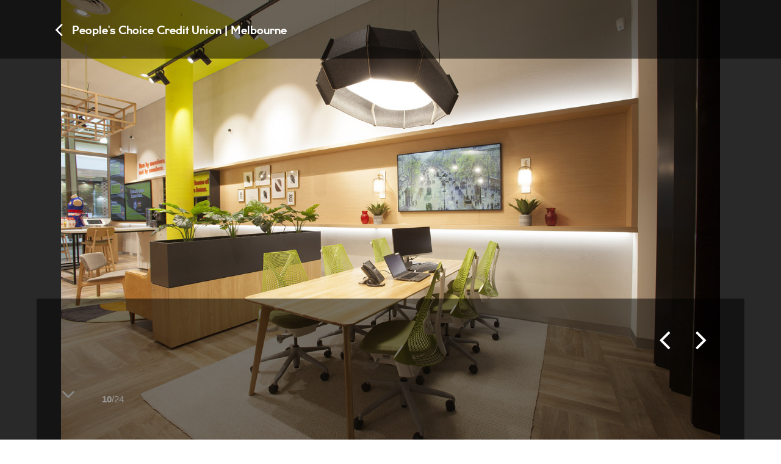

--- FILE ---
content_type: text/html; charset=UTF-8
request_url: https://designclarity.net/projects/peoples-choice-credit-union-melbourne/attachment/13579
body_size: 78624
content:
<!DOCTYPE html><html lang="en-US" ><head> <link rel="apple-touch-icon" sizes="180x180" href="https://designclarity.net/wp-content/themes/DesignClarity/assets/img/logo/apple-touch-icon.png"> <link rel="icon" type="image/png" sizes="32x32" href="https://designclarity.net/wp-content/themes/DesignClarity/assets/img/logo/favicon-32x32.png"> <link rel="icon" type="image/png" sizes="16x16" href="https://designclarity.net/wp-content/themes/DesignClarity/assets/img/logo/favicon-16x16.png"> <link rel="manifest" href="https://designclarity.net/wp-content/themes/DesignClarity/assets/img/logo/manifest.json"> <link rel="mask-icon" href="https://designclarity.net/wp-content/themes/DesignClarity/assets/img/logo/safari-pinned-tab.svg" color="#5bbad5"> <meta name="theme-color" content="#ffffff"> <meta charset="UTF-8"> <meta name="viewport" content="width=device-width, initial-scale=1, maximum-scale=1, user-scalable=0"/> <!--320--> <meta name="google-site-verification" content="_z8H8YXczqNbB5-c7MBAHeLfeAtuzRZHfZIqLWNc7B0"/> <link rel="pingback" href="https://designclarity.net/xmlrpc.php"> <title>- Design Clarity | Design Clarity</title> <meta name="description" content=""/> <meta property="og:locale" content="en"/> <meta property="og:type" content="article"/> <meta property="og:title" content=""/> <meta property="og:description" content=""/> <meta property="og:url" content="https://designclarity.net/projects/peoples-choice-credit-union-melbourne/attachment/13579"/> <meta property="og:site_name" content="Design Clarity"/> <meta property="article:modified_time" content="2024-11-06T05:48:08+00:00"/> <meta property="og:image" content="https://designclarity.net/files/design-clarity_peoples-choice-credit-union-melbourne_financial-retail-banking_australia-melbourne-peoples-choice_13579-767x474.jpg"/> <meta property="og:image:alt" content=""/> <meta property="og:image:width" content="767"/> <meta property="og:image:height" content="474"/> <meta name="twitter:card" content="summary_large_image"/> <meta name="twitter:creator" content="@design_clarity"/> <meta name="twitter:site" content="@design_clarity"/> <meta name='robots' content='index, follow, max-image-preview:large, max-snippet:-1, max-video-preview:-1'/> <!-- This site is optimized with the Yoast SEO plugin v26.7 - https://yoast.com/wordpress/plugins/seo/ --> <link rel="canonical" href="https://designclarity.net/projects/peoples-choice-credit-union-melbourne/attachment/13579/"/> <meta property="og:locale" content="en_US"/> <meta property="og:type" content="article"/> <meta property="og:title" content="- Design Clarity"/> <meta property="og:url" content="https://designclarity.net/projects/peoples-choice-credit-union-melbourne/attachment/13579/"/> <meta property="og:site_name" content="Design Clarity"/> <meta property="article:modified_time" content="2024-11-06T05:48:08+00:00"/> <meta property="og:image" content="https://designclarity.net/projects/peoples-choice-credit-union-melbourne/attachment/13579"/> <meta property="og:image:width" content="1475"/> <meta property="og:image:height" content="983"/> <meta property="og:image:type" content="image/jpeg"/> <meta name="twitter:card" content="summary_large_image"/> <meta name="twitter:site" content="@design_clarity"/> <script type="application/ld+json" class="yoast-schema-graph">{"@context":"https://schema.org","@graph":[{"@type":"WebPage","@id":"https://designclarity.net/projects/peoples-choice-credit-union-melbourne/attachment/13579/","url":"https://designclarity.net/projects/peoples-choice-credit-union-melbourne/attachment/13579/","name":"- Design Clarity","isPartOf":{"@id":"https://designclarity.net/#website"},"primaryImageOfPage":{"@id":"https://designclarity.net/projects/peoples-choice-credit-union-melbourne/attachment/13579/#primaryimage"},"image":{"@id":"https://designclarity.net/projects/peoples-choice-credit-union-melbourne/attachment/13579/#primaryimage"},"thumbnailUrl":"https://designclarity.net/files/design-clarity_peoples-choice-credit-union-melbourne_financial-retail-banking_australia-melbourne-peoples-choice_13579.jpg","datePublished":"2019-09-27T05:38:51+00:00","dateModified":"2024-11-06T05:48:08+00:00","breadcrumb":{"@id":"https://designclarity.net/projects/peoples-choice-credit-union-melbourne/attachment/13579/#breadcrumb"},"inLanguage":"en-US","potentialAction":[{"@type":"ReadAction","target":["https://designclarity.net/projects/peoples-choice-credit-union-melbourne/attachment/13579/"]}]},{"@type":"ImageObject","inLanguage":"en-US","@id":"https://designclarity.net/projects/peoples-choice-credit-union-melbourne/attachment/13579/#primaryimage","url":"https://designclarity.net/files/design-clarity_peoples-choice-credit-union-melbourne_financial-retail-banking_australia-melbourne-peoples-choice_13579.jpg","contentUrl":"https://designclarity.net/files/design-clarity_peoples-choice-credit-union-melbourne_financial-retail-banking_australia-melbourne-peoples-choice_13579.jpg","width":1475,"height":983},{"@type":"BreadcrumbList","@id":"https://designclarity.net/projects/peoples-choice-credit-union-melbourne/attachment/13579/#breadcrumb","itemListElement":[{"@type":"ListItem","position":1,"name":"Home","item":"https://designclarity.net/"},{"@type":"ListItem","position":2,"name":"People&#8217;s Choice Credit Union | Melbourne","item":"https://designclarity.net/projects/peoples-choice-credit-union-melbourne"}]},{"@type":"WebSite","@id":"https://designclarity.net/#website","url":"https://designclarity.net/","name":"Design Clarity","description":"Global creative agency connecting people and brands","publisher":{"@id":"https://designclarity.net/#organization"},"potentialAction":[{"@type":"SearchAction","target":{"@type":"EntryPoint","urlTemplate":"https://designclarity.net/?s={search_term_string}"},"query-input":{"@type":"PropertyValueSpecification","valueRequired":true,"valueName":"search_term_string"}}],"inLanguage":"en-US"},{"@type":"Organization","@id":"https://designclarity.net/#organization","name":"Design Clarity","url":"https://designclarity.net/","logo":{"@type":"ImageObject","inLanguage":"en-US","@id":"https://designclarity.net/#/schema/logo/image/","url":"https://designclarity.net/files/design-clarity__cg6nmc6c6y.jpg","contentUrl":"https://designclarity.net/files/design-clarity__cg6nmc6c6y.jpg","width":2362,"height":2362,"caption":"Design Clarity"},"image":{"@id":"https://designclarity.net/#/schema/logo/image/"},"sameAs":["https://x.com/design_clarity","https://instagram.com/designclarity","https://www.linkedin.com/company/design-clarity-ltd"]}]}</script> <!-- / Yoast SEO plugin. --><link rel='dns-prefetch' href='//js.hs-scripts.com'/><style id='wp-img-auto-sizes-contain-inline-css' type='text/css'>img:is([sizes=auto i],[sizes^="auto," i]){contain-intrinsic-size:3000px 1500px}/*# sourceURL=wp-img-auto-sizes-contain-inline-css */</style><link rel='stylesheet' id='sbi_styles-css' href='https://designclarity.net/wp-content/plugins/instagram-feed/css/sbi-styles.min.css?ver=6.10.0' type='text/css' media='all'/><style id='wp-block-library-inline-css' type='text/css'>:root{--wp-block-synced-color:#7a00df;--wp-block-synced-color--rgb:122,0,223;--wp-bound-block-color:var(--wp-block-synced-color);--wp-editor-canvas-background:#ddd;--wp-admin-theme-color:#007cba;--wp-admin-theme-color--rgb:0,124,186;--wp-admin-theme-color-darker-10:#006ba1;--wp-admin-theme-color-darker-10--rgb:0,107,160.5;--wp-admin-theme-color-darker-20:#005a87;--wp-admin-theme-color-darker-20--rgb:0,90,135;--wp-admin-border-width-focus:2px}@media (min-resolution:192dpi){:root{--wp-admin-border-width-focus:1.5px}}.wp-element-button{cursor:pointer}:root .has-very-light-gray-background-color{background-color:#eee}:root .has-very-dark-gray-background-color{background-color:#313131}:root .has-very-light-gray-color{color:#eee}:root .has-very-dark-gray-color{color:#313131}:root .has-vivid-green-cyan-to-vivid-cyan-blue-gradient-background{background:linear-gradient(135deg,#00d084,#0693e3)}:root .has-purple-crush-gradient-background{background:linear-gradient(135deg,#34e2e4,#4721fb 50%,#ab1dfe)}:root .has-hazy-dawn-gradient-background{background:linear-gradient(135deg,#faaca8,#dad0ec)}:root .has-subdued-olive-gradient-background{background:linear-gradient(135deg,#fafae1,#67a671)}:root .has-atomic-cream-gradient-background{background:linear-gradient(135deg,#fdd79a,#004a59)}:root .has-nightshade-gradient-background{background:linear-gradient(135deg,#330968,#31cdcf)}:root .has-midnight-gradient-background{background:linear-gradient(135deg,#020381,#2874fc)}:root{--wp--preset--font-size--normal:16px;--wp--preset--font-size--huge:42px}.has-regular-font-size{font-size:1em}.has-larger-font-size{font-size:2.625em}.has-normal-font-size{font-size:var(--wp--preset--font-size--normal)}.has-huge-font-size{font-size:var(--wp--preset--font-size--huge)}.has-text-align-center{text-align:center}.has-text-align-left{text-align:left}.has-text-align-right{text-align:right}.has-fit-text{white-space:nowrap!important}#end-resizable-editor-section{display:none}.aligncenter{clear:both}.items-justified-left{justify-content:flex-start}.items-justified-center{justify-content:center}.items-justified-right{justify-content:flex-end}.items-justified-space-between{justify-content:space-between}.screen-reader-text{border:0;clip-path:inset(50%);height:1px;margin:-1px;overflow:hidden;padding:0;position:absolute;width:1px;word-wrap:normal!important}.screen-reader-text:focus{background-color:#ddd;clip-path:none;color:#444;display:block;font-size:1em;height:auto;left:5px;line-height:normal;padding:15px 23px 14px;text-decoration:none;top:5px;width:auto;z-index:100000}html :where(.has-border-color){border-style:solid}html :where([style*=border-top-color]){border-top-style:solid}html :where([style*=border-right-color]){border-right-style:solid}html :where([style*=border-bottom-color]){border-bottom-style:solid}html :where([style*=border-left-color]){border-left-style:solid}html :where([style*=border-width]){border-style:solid}html :where([style*=border-top-width]){border-top-style:solid}html :where([style*=border-right-width]){border-right-style:solid}html :where([style*=border-bottom-width]){border-bottom-style:solid}html :where([style*=border-left-width]){border-left-style:solid}html :where(img[class*=wp-image-]){height:auto;max-width:100%}:where(figure){margin:0 0 1em}html :where(.is-position-sticky){--wp-admin--admin-bar--position-offset:var(--wp-admin--admin-bar--height,0px)}@media screen and (max-width:600px){html :where(.is-position-sticky){--wp-admin--admin-bar--position-offset:0px}}/*# sourceURL=wp-block-library-inline-css */</style><style id='global-styles-inline-css' type='text/css'>
:root{--wp--preset--aspect-ratio--square: 1;--wp--preset--aspect-ratio--4-3: 4/3;--wp--preset--aspect-ratio--3-4: 3/4;--wp--preset--aspect-ratio--3-2: 3/2;--wp--preset--aspect-ratio--2-3: 2/3;--wp--preset--aspect-ratio--16-9: 16/9;--wp--preset--aspect-ratio--9-16: 9/16;--wp--preset--color--black: #000000;--wp--preset--color--cyan-bluish-gray: #abb8c3;--wp--preset--color--white: #ffffff;--wp--preset--color--pale-pink: #f78da7;--wp--preset--color--vivid-red: #cf2e2e;--wp--preset--color--luminous-vivid-orange: #ff6900;--wp--preset--color--luminous-vivid-amber: #fcb900;--wp--preset--color--light-green-cyan: #7bdcb5;--wp--preset--color--vivid-green-cyan: #00d084;--wp--preset--color--pale-cyan-blue: #8ed1fc;--wp--preset--color--vivid-cyan-blue: #0693e3;--wp--preset--color--vivid-purple: #9b51e0;--wp--preset--gradient--vivid-cyan-blue-to-vivid-purple: linear-gradient(135deg,rgb(6,147,227) 0%,rgb(155,81,224) 100%);--wp--preset--gradient--light-green-cyan-to-vivid-green-cyan: linear-gradient(135deg,rgb(122,220,180) 0%,rgb(0,208,130) 100%);--wp--preset--gradient--luminous-vivid-amber-to-luminous-vivid-orange: linear-gradient(135deg,rgb(252,185,0) 0%,rgb(255,105,0) 100%);--wp--preset--gradient--luminous-vivid-orange-to-vivid-red: linear-gradient(135deg,rgb(255,105,0) 0%,rgb(207,46,46) 100%);--wp--preset--gradient--very-light-gray-to-cyan-bluish-gray: linear-gradient(135deg,rgb(238,238,238) 0%,rgb(169,184,195) 100%);--wp--preset--gradient--cool-to-warm-spectrum: linear-gradient(135deg,rgb(74,234,220) 0%,rgb(151,120,209) 20%,rgb(207,42,186) 40%,rgb(238,44,130) 60%,rgb(251,105,98) 80%,rgb(254,248,76) 100%);--wp--preset--gradient--blush-light-purple: linear-gradient(135deg,rgb(255,206,236) 0%,rgb(152,150,240) 100%);--wp--preset--gradient--blush-bordeaux: linear-gradient(135deg,rgb(254,205,165) 0%,rgb(254,45,45) 50%,rgb(107,0,62) 100%);--wp--preset--gradient--luminous-dusk: linear-gradient(135deg,rgb(255,203,112) 0%,rgb(199,81,192) 50%,rgb(65,88,208) 100%);--wp--preset--gradient--pale-ocean: linear-gradient(135deg,rgb(255,245,203) 0%,rgb(182,227,212) 50%,rgb(51,167,181) 100%);--wp--preset--gradient--electric-grass: linear-gradient(135deg,rgb(202,248,128) 0%,rgb(113,206,126) 100%);--wp--preset--gradient--midnight: linear-gradient(135deg,rgb(2,3,129) 0%,rgb(40,116,252) 100%);--wp--preset--font-size--small: 13px;--wp--preset--font-size--medium: 20px;--wp--preset--font-size--large: 36px;--wp--preset--font-size--x-large: 42px;--wp--preset--spacing--20: 0.44rem;--wp--preset--spacing--30: 0.67rem;--wp--preset--spacing--40: 1rem;--wp--preset--spacing--50: 1.5rem;--wp--preset--spacing--60: 2.25rem;--wp--preset--spacing--70: 3.38rem;--wp--preset--spacing--80: 5.06rem;--wp--preset--shadow--natural: 6px 6px 9px rgba(0, 0, 0, 0.2);--wp--preset--shadow--deep: 12px 12px 50px rgba(0, 0, 0, 0.4);--wp--preset--shadow--sharp: 6px 6px 0px rgba(0, 0, 0, 0.2);--wp--preset--shadow--outlined: 6px 6px 0px -3px rgb(255, 255, 255), 6px 6px rgb(0, 0, 0);--wp--preset--shadow--crisp: 6px 6px 0px rgb(0, 0, 0);}:where(.is-layout-flex){gap: 0.5em;}:where(.is-layout-grid){gap: 0.5em;}body .is-layout-flex{display: flex;}.is-layout-flex{flex-wrap: wrap;align-items: center;}.is-layout-flex > :is(*, div){margin: 0;}body .is-layout-grid{display: grid;}.is-layout-grid > :is(*, div){margin: 0;}:where(.wp-block-columns.is-layout-flex){gap: 2em;}:where(.wp-block-columns.is-layout-grid){gap: 2em;}:where(.wp-block-post-template.is-layout-flex){gap: 1.25em;}:where(.wp-block-post-template.is-layout-grid){gap: 1.25em;}.has-black-color{color: var(--wp--preset--color--black) !important;}.has-cyan-bluish-gray-color{color: var(--wp--preset--color--cyan-bluish-gray) !important;}.has-white-color{color: var(--wp--preset--color--white) !important;}.has-pale-pink-color{color: var(--wp--preset--color--pale-pink) !important;}.has-vivid-red-color{color: var(--wp--preset--color--vivid-red) !important;}.has-luminous-vivid-orange-color{color: var(--wp--preset--color--luminous-vivid-orange) !important;}.has-luminous-vivid-amber-color{color: var(--wp--preset--color--luminous-vivid-amber) !important;}.has-light-green-cyan-color{color: var(--wp--preset--color--light-green-cyan) !important;}.has-vivid-green-cyan-color{color: var(--wp--preset--color--vivid-green-cyan) !important;}.has-pale-cyan-blue-color{color: var(--wp--preset--color--pale-cyan-blue) !important;}.has-vivid-cyan-blue-color{color: var(--wp--preset--color--vivid-cyan-blue) !important;}.has-vivid-purple-color{color: var(--wp--preset--color--vivid-purple) !important;}.has-black-background-color{background-color: var(--wp--preset--color--black) !important;}.has-cyan-bluish-gray-background-color{background-color: var(--wp--preset--color--cyan-bluish-gray) !important;}.has-white-background-color{background-color: var(--wp--preset--color--white) !important;}.has-pale-pink-background-color{background-color: var(--wp--preset--color--pale-pink) !important;}.has-vivid-red-background-color{background-color: var(--wp--preset--color--vivid-red) !important;}.has-luminous-vivid-orange-background-color{background-color: var(--wp--preset--color--luminous-vivid-orange) !important;}.has-luminous-vivid-amber-background-color{background-color: var(--wp--preset--color--luminous-vivid-amber) !important;}.has-light-green-cyan-background-color{background-color: var(--wp--preset--color--light-green-cyan) !important;}.has-vivid-green-cyan-background-color{background-color: var(--wp--preset--color--vivid-green-cyan) !important;}.has-pale-cyan-blue-background-color{background-color: var(--wp--preset--color--pale-cyan-blue) !important;}.has-vivid-cyan-blue-background-color{background-color: var(--wp--preset--color--vivid-cyan-blue) !important;}.has-vivid-purple-background-color{background-color: var(--wp--preset--color--vivid-purple) !important;}.has-black-border-color{border-color: var(--wp--preset--color--black) !important;}.has-cyan-bluish-gray-border-color{border-color: var(--wp--preset--color--cyan-bluish-gray) !important;}.has-white-border-color{border-color: var(--wp--preset--color--white) !important;}.has-pale-pink-border-color{border-color: var(--wp--preset--color--pale-pink) !important;}.has-vivid-red-border-color{border-color: var(--wp--preset--color--vivid-red) !important;}.has-luminous-vivid-orange-border-color{border-color: var(--wp--preset--color--luminous-vivid-orange) !important;}.has-luminous-vivid-amber-border-color{border-color: var(--wp--preset--color--luminous-vivid-amber) !important;}.has-light-green-cyan-border-color{border-color: var(--wp--preset--color--light-green-cyan) !important;}.has-vivid-green-cyan-border-color{border-color: var(--wp--preset--color--vivid-green-cyan) !important;}.has-pale-cyan-blue-border-color{border-color: var(--wp--preset--color--pale-cyan-blue) !important;}.has-vivid-cyan-blue-border-color{border-color: var(--wp--preset--color--vivid-cyan-blue) !important;}.has-vivid-purple-border-color{border-color: var(--wp--preset--color--vivid-purple) !important;}.has-vivid-cyan-blue-to-vivid-purple-gradient-background{background: var(--wp--preset--gradient--vivid-cyan-blue-to-vivid-purple) !important;}.has-light-green-cyan-to-vivid-green-cyan-gradient-background{background: var(--wp--preset--gradient--light-green-cyan-to-vivid-green-cyan) !important;}.has-luminous-vivid-amber-to-luminous-vivid-orange-gradient-background{background: var(--wp--preset--gradient--luminous-vivid-amber-to-luminous-vivid-orange) !important;}.has-luminous-vivid-orange-to-vivid-red-gradient-background{background: var(--wp--preset--gradient--luminous-vivid-orange-to-vivid-red) !important;}.has-very-light-gray-to-cyan-bluish-gray-gradient-background{background: var(--wp--preset--gradient--very-light-gray-to-cyan-bluish-gray) !important;}.has-cool-to-warm-spectrum-gradient-background{background: var(--wp--preset--gradient--cool-to-warm-spectrum) !important;}.has-blush-light-purple-gradient-background{background: var(--wp--preset--gradient--blush-light-purple) !important;}.has-blush-bordeaux-gradient-background{background: var(--wp--preset--gradient--blush-bordeaux) !important;}.has-luminous-dusk-gradient-background{background: var(--wp--preset--gradient--luminous-dusk) !important;}.has-pale-ocean-gradient-background{background: var(--wp--preset--gradient--pale-ocean) !important;}.has-electric-grass-gradient-background{background: var(--wp--preset--gradient--electric-grass) !important;}.has-midnight-gradient-background{background: var(--wp--preset--gradient--midnight) !important;}.has-small-font-size{font-size: var(--wp--preset--font-size--small) !important;}.has-medium-font-size{font-size: var(--wp--preset--font-size--medium) !important;}.has-large-font-size{font-size: var(--wp--preset--font-size--large) !important;}.has-x-large-font-size{font-size: var(--wp--preset--font-size--x-large) !important;}
/*# sourceURL=global-styles-inline-css */
</style>
<style id='classic-theme-styles-inline-css' type='text/css'>/*! This file is auto-generated */.wp-block-button__link{color:#fff;background-color:#32373c;border-radius:9999px;box-shadow:none;text-decoration:none;padding:calc(.667em + 2px) calc(1.333em + 2px);font-size:1.125em}.wp-block-file__button{background:#32373c;color:#fff;text-decoration:none}/*# sourceURL=/wp-includes/css/classic-themes.min.css */</style><link rel='stylesheet' id='afr-css-css' href='https://designclarity.net/wp-content/plugins/autocomplete-for-relevanssi/afr.min.css?ver=6.9' type='text/css' media='all'/><link rel='stylesheet' id='categories-images-styles-css' href='https://designclarity.net/wp-content/plugins/categories-images/assets/css/zci-styles.css?ver=3.3.1' type='text/css' media='all'/><link rel='stylesheet' id='contact-form-7-css' href='https://designclarity.net/wp-content/plugins/contact-form-7/includes/css/styles.css?ver=6.1.4' type='text/css' media='all'/><link rel='stylesheet' id='post_listing_css-css' href='https://designclarity.net/wp-content/plugins/multiple-post-type-order/css/post_listing_css.css?ver=6.9' type='text/css' media='all'/><link rel='stylesheet' id='main_css_file-css' href='https://designclarity.net/wp-content/plugins/multiple-post-type-order/css/pmto_dem.css?ver=6.9' type='text/css' media='all'/><link rel='stylesheet' id='main1_css_file-css' href='https://designclarity.net/wp-content/plugins/multiple-post-type-order/css/normalize.css?ver=6.9' type='text/css' media='all'/><link rel='stylesheet' id='main2_css_file-css' href='https://designclarity.net/wp-content/plugins/multiple-post-type-order/css/style_one.css?ver=6.9' type='text/css' media='all'/><link rel='stylesheet' id='main3_css_file-css' href='https://designclarity.net/wp-content/plugins/multiple-post-type-order/css/style_two.css?ver=6.9' type='text/css' media='all'/><link rel='stylesheet' id='cascade-framework-css' href='https://designclarity.net/wp-content/themes/DesignClarity/assets/css/cascade/development/build-full.css?ver=6.9' type='text/css' media='all'/><link rel='stylesheet' id='theme_style-css' href='https://designclarity.net/wp-content/themes/DesignClarity/style.css?ver=1.27' type='text/css' media='all'/><link rel='stylesheet' id='font-awesome-css' href='https://designclarity.net/wp-content/themes/DesignClarity/assets/css/others/font-awesome/font-awesome.min.css?ver=6.9' type='text/css' media='all'/><link rel='stylesheet' id='aos-css' href='https://designclarity.net/wp-content/themes/DesignClarity/assets/css/others/aos/aos.css?ver=6.9' type='text/css' media='all'/><link rel='stylesheet' id='owl-css' href='https://designclarity.net/wp-content/themes/DesignClarity/assets/css/others/owlcarousel/owl.carousel.min.css?ver=6.9' type='text/css' media='all'/><link rel='stylesheet' id='owl-theme-css' href='https://designclarity.net/wp-content/themes/DesignClarity/assets/css/others/owlcarousel/owl.theme.default.min.css?ver=6.9' type='text/css' media='all'/><link rel='stylesheet' id='wp-pagenavi-css' href='https://designclarity.net/wp-content/plugins/wp-pagenavi/pagenavi-css.css?ver=2.70' type='text/css' media='all'/><script type="text/javascript" src="https://designclarity.net/wp-content/plugins/autocomplete-for-relevanssi/awesomplete-gh-pages/awesomplete.js?ver=0.1" id="afr-js-js"></script><script type="text/javascript" src="https://designclarity.net/wp-includes/js/jquery/jquery.min.js?ver=3.7.1" id="jquery-core-js"></script><script type="text/javascript" src="https://designclarity.net/wp-includes/js/jquery/jquery-migrate.min.js?ver=3.4.1" id="jquery-migrate-js"></script><script type="text/javascript" src="https://designclarity.net/wp-content/themes/DesignClarity/assets/js/others/isotope/isotope.pkgd.min.js?ver=6.9" id="isotope-js"></script><script type="text/javascript" src="https://designclarity.net/wp-content/themes/DesignClarity/assets/js/others/imagesloaded/imagesloaded.pkgd.min.js?ver=6.9" id="imgloader-js"></script><script type="text/javascript" src="https://designclarity.net/wp-content/themes/DesignClarity/assets/js/others/aos/aos.js?ver=6.9" id="aos-js"></script><script type="text/javascript" src="https://designclarity.net/wp-content/themes/DesignClarity/assets/js/others/owlcarousel/owl.carousel.min.js?ver=6.9" id="owl-js"></script><link rel="EditURI" type="application/rsd+xml" title="RSD" href="https://designclarity.net/xmlrpc.php?rsd"/><meta name="generator" content="WordPress 6.9"/><link rel='shortlink' href='https://designclarity.net/?p=13579'/> <!-- DO NOT COPY THIS SNIPPET! Start of Page Analytics Tracking for HubSpot WordPress plugin v11.3.33--> <script class="hsq-set-content-id" data-content-id="blog-post">
				var _hsq = _hsq || [];
				_hsq.push(["setContentType", "blog-post"]);
			</script> <!-- DO NOT COPY THIS SNIPPET! End of Page Analytics Tracking for HubSpot WordPress plugin --> <script>
  window.dataLayer = window.dataLayer || [];
  function gtag(){dataLayer.push(arguments);}
  gtag('js', new Date());

  gtag('config', 'AW-1027305336');
</script> <!-- Global site tag (gtag.js) - Google Analytics --> <script async src="https://www.googletagmanager.com/gtag/js?id=UA-49196956-11"></script> <script>
	function gtag_report_conversion(url) {
		var callback = function () {
			if (typeof(url) != 'undefined') {
				window.location = url;
			}
		};
		gtag('event', 'conversion', {
			'send_to': 'AW-1027305336/81_jCOCsxAIQ-N7t6QM',
			'value': 1.0,
			'currency': 'AUD',
			'event_callback': callback
		});
		return false;
	}
	document.addEventListener( 'wpcf7mailsent', function( event ) {
		ga('send', 'event', 'Contact Form', 'submit');
		location = '#thank-you';
		gtag_report_conversion();
		
function gtag_report_conversion(url) {
  var callback = function () {
    if (typeof(url) != 'undefined') {
      window.location = url;
    }
  };
  gtag('event', 'conversion', {
      'send_to': 'AW-1027305336/81_jCOCsxAIQ-N7t6QM',
      'value': 1.0,
      'currency': 'AUD',
      'event_callback': callback
  });
  return false;
}
	}, false );
	</script> <!-- Global site tag (gtag.js) - Google Ads: 1027305336 --><script async src="https://www.googletagmanager.com/gtag/js?id=AW-1027305336"></script> <script>
	  window.dataLayer = window.dataLayer || [];
	  function gtag(){dataLayer.push(arguments);}
	  gtag('js', new Date());

	  gtag('config', 'UA-49196956-11');
	</script> <script type="text/javascript">
		var _gaq = _gaq || [];
		_gaq.push(['_setAccount', 'UA-12143108-1']);
		_gaq.push(['_trackPageview']);
		(function() {
		var ga = document.createElement('script'); ga.type = 'text/javascript'; ga.async = true;
		ga.src = ('https:' == document.location.protocol ? 'https://ssl' : 'http://www') + '.google-analytics.com/ga.js';
		var s = document.getElementsByTagName('script')[0]; s.parentNode.insertBefore(ga, s);
		})();
	</script> </head><body class="attachment wp-singular attachment-template-default single single-attachment postid-13579 attachmentid-13579 attachment-jpeg wp-theme-DesignClarity"> <script>
jQuery(document).ready(function(){
	// Fade in page
	jQuery('.loading').animate({"opacity": "1"}, 300);
});
</script> <div id="fullpage" class="single attachment 13579"><div class="main attachment" > <div class="lightbox"> <div class="lb-back hide show"> <div class="site-center"> <div class="cell"> <div class="cell"> <a href="https://designclarity.net/projects/peoples-choice-credit-union-melbourne#13579" title="People's Choice Credit Union | Melbourne"><i style="vertical-align:middle;" class="fa fa-2x fa-angle-left" aria-hidden="true"></i> &nbsp; <span style="vertical-align:middle;">People's Choice Credit Union | Melbourne</span></a> </div> </div> </div> </div> <div class="lb-navigation" id="swipeme"> <div class="lb-button left"> <a href='https://designclarity.net/projects/peoples-choice-credit-union-melbourne/attachment/13578'><div class="a"></div></a> </div> <div class="lb-button right"> <a href='https://designclarity.net/projects/peoples-choice-credit-union-melbourne/attachment/13580'><div class="a"></div></a> </div> </div> <div class="stage"> <figure> <img loading="lazy" src="https://designclarity.net/files/design-clarity_peoples-choice-credit-union-melbourne_financial-retail-banking_australia-melbourne-peoples-choice_13579-767x511.jpg" srcset="https://designclarity.net/files/design-clarity_peoples-choice-credit-union-melbourne_financial-retail-banking_australia-melbourne-peoples-choice_13579-767x511.jpg 767w, https://designclarity.net/files/design-clarity_peoples-choice-credit-union-melbourne_financial-retail-banking_australia-melbourne-peoples-choice_13579-300x200.jpg 300w, https://designclarity.net/files/design-clarity_peoples-choice-credit-union-melbourne_financial-retail-banking_australia-melbourne-peoples-choice_13579-1024x682.jpg 1024w, https://designclarity.net/files/design-clarity_peoples-choice-credit-union-melbourne_financial-retail-banking_australia-melbourne-peoples-choice_13579-768x512.jpg 768w, https://designclarity.net/files/design-clarity_peoples-choice-credit-union-melbourne_financial-retail-banking_australia-melbourne-peoples-choice_13579-480x320.jpg 480w, https://designclarity.net/files/design-clarity_peoples-choice-credit-union-melbourne_financial-retail-banking_australia-melbourne-peoples-choice_13579-979x652.jpg 979w, https://designclarity.net/files/design-clarity_peoples-choice-credit-union-melbourne_financial-retail-banking_australia-melbourne-peoples-choice_13579-1200x800.jpg 1200w, https://designclarity.net/files/design-clarity_peoples-choice-credit-union-melbourne_financial-retail-banking_australia-melbourne-peoples-choice_13579.jpg 1475w" sizes="(max-width: 480px) 480px, (max-width: 767px) 767px,(max-width: 979px) 979px, (max-width: 1200px) 1200px, (max-width: 1800px) 1800px, 1800px" alt=""> </figure> </div> <div class="lb-footer hide show"> <div class="site-center frame"> <div class="cell"> <div class="col width-3of4 mobile-width-fit"> <div class="cell"> <p><strong></strong><br><br><br><br><a style="padding: 10px" class="jv-excluded" style="vertical-align: middle" href="#site-header"><i class="fa fa-2x fa-angle-down" aria-hidden="true"></i></a><small style="padding-left:30px; vertical-align: middle"> <strong>10</strong>/24</small></p> </div> </div> <div class="col width-fill mobile-width-fill"> <div class="cell"> <a href='https://designclarity.net/projects/peoples-choice-credit-union-melbourne/attachment/13580'><div class="circle"><i class="fa fa-4x fa-angle-right" aria-hidden="true"></i></div></a> <a href='https://designclarity.net/projects/peoples-choice-credit-union-melbourne/attachment/13578'><div class="circle"><i class="fa fa-4x fa-angle-left" aria-hidden="true"></i></div></a> </div> </div> </div> </div> </div> </div> <script>
jQuery( document ).ready(function() { 
	jQuery.get("https://ipinfo.io", function(response) {
		console.log(response.country);
		console.log(response.region);
		if (response.country == 'GB') {
			// London
			jQuery( "#office-tel a[href]" ).attr('href', 'tel:+442074036132')
			jQuery( "#office-tel #office-number" ).append( "+442074036132" );
		} else if (response.country == 'AU') {
			if(response.region == 'Victoria') {
				// Melbourne
				jQuery( "#office-tel a[href]" ).attr('href', 'tel:+61390776022')
				jQuery( "#office-tel #office-number" ).append( "+61390776022" );
			} else {
				// Sydney
				jQuery( "#office-tel a[href]" ).attr('href', 'tel:+61293190933')
				jQuery( "#office-tel #office-number" ).append( "+61293190933" );
			}
		} else {
			jQuery( "#office-tel a[href]" ).hide();
		}
	}, "jsonp")
});
</script><div class="stuckOnTop"> <div class="stuckOnTopContents"> <div class="site-center"> <div style="margin: 15px;"> <a href="https://designclarity.net/"> <img style="padding-left: 20px; height: 25px" src="https://designclarity.net/wp-content/themes/DesignClarity/assets/img/logo/DC_STACKED.svg"> </a> <span id="office-tel"> <a > <span class="telephone"><i class="fa fa-phone" aria-hidden="true"></i> <span class="phone-hidden" id="office-number"></span></span> </a> </span> <a href="https://designclarity.net/contact-us" title="contact us"> <i style="padding-left: 20px" class="fa fa-envelope-o" aria-hidden="true"></i> </a> <a href="#" id="go-to-top"> <i style ="padding-right: 29px; float: right" class="fa fa-2x fa-bars" aria-hidden="true"></i> </a> </div> </div> </div></div><script>
jQuery(function() {
	jQuery(window).scroll(function() {
	   jQuery(".stuckOnTopContents").toggleClass("downItGoes", jQuery(window).scrollTop() > 300);
	});
});
jQuery('#go-to-top').each(function(){
	jQuery(this).click(function(){ 
		jQuery('html,body').animate({ scrollTop: 0 }, 'slow');
		return false; 
	});
});
</script><div class="site-center header" id="header"> <div class="site-header light" id="site-header" role="banner"> <div class="site-center"> <div class="collapsible collapsed"> <div class="cell"> <div class="col width-2of6"> <div class="cell"> <a href="https://designclarity.net/" class="logo"></a> </div> </div> <div class="col width-4of6 navigation"> <div class="cell"> <!-- Pages --> <div class="col"> <a href="https://designclarity.net/projects"> <span class="root ">projects</span> </a> </div> <div class="col"> <a href="https://designclarity.net/about"> <span class="root ">about</span> </a> </div> <div class="col"> <a href="https://designclarity.net/news"> <span class="root ">news</span> </a> </div> <div class="col"> <a href="https://designclarity.net/contact-us"> <span class="root ">contact us</span> </a> </div> <div class="col"> <a href="#" > <span class="collapse-trigger root">search </span> </a> </div> </div> </div> </div> <div class="col collapse-section"> <div class="cell"> <form method="get" id="searchform" action="https://designclarity.net/search-results"> <div class="col width-1of1 mobile-width-fill"> <input type="text" class="search-box" name="q" placeholder=" search"> </div> </form> </div> </div> </div> </div> </div></div> <div class="site-center page-header single"> <div class="cell"> <div class="col"> <div class="col width-2of3"> <div class="cell"> <!-- Post headline --> <div class="more-tag"> </div> </div> <div class="cell"> <!-- Attachment description content --> </div> </div> <div class="col width-fill sidebar"> <div class="cell"> <div class="tags"> </div> </div> </div> </div> </div> </div> <div class="col" > <div class="site-center"> <div class="cell"> <div class="col"> <div class="cell"> <h3 style="padding: 50px 0 50px 0 "><a href="https://designclarity.net/projects/peoples-choice-credit-union-melbourne" title="People's Choice Credit Union | Melbourne">More on this project</a></h3> </div> </div> <div class="col"> <div class="col grid-item width-1of3 mobile-width-1of2"> <div class="cell"> <figure> <a href="https://designclarity.net/projects/peoples-choice-credit-union-melbourne/attachment/13578"> <div class="image-frame"> <img loading="lazy" src="https://designclarity.net/files/design-clarity_peoples-choice-credit-union-melbourne_financial-retail-banking_australia-melbourne-peoples-choice_13578-767x767.jpg" srcset="https://designclarity.net/files/design-clarity_peoples-choice-credit-union-melbourne_financial-retail-banking_australia-melbourne-peoples-choice_13578-767x767.jpg 767w, https://designclarity.net/files/design-clarity_peoples-choice-credit-union-melbourne_financial-retail-banking_australia-melbourne-peoples-choice_13578-150x150.jpg 150w, https://designclarity.net/files/design-clarity_peoples-choice-credit-union-melbourne_financial-retail-banking_australia-melbourne-peoples-choice_13578-480x480.jpg 480w, https://designclarity.net/files/design-clarity_peoples-choice-credit-union-melbourne_financial-retail-banking_australia-melbourne-peoples-choice_13578-979x979.jpg 979w, https://designclarity.net/files/design-clarity_peoples-choice-credit-union-melbourne_financial-retail-banking_australia-melbourne-peoples-choice_13578-1200x1200.jpg 1200w, https://designclarity.net/files/design-clarity_peoples-choice-credit-union-melbourne_financial-retail-banking_australia-melbourne-peoples-choice_13578-1800x1800.jpg 1800w" sizes="(max-width: 480px) 480px, (max-width: 767px) 767px,(max-width: 979px) 979px, (max-width: 1200px) 1200px, (max-width: 1800px) 1800px, 1800px" alt=""> </div> </a> </figure> </div> <div class="mobile-hidden" style="min-height: 90px;"> <div class="cell"> <h3><a href="https://designclarity.net/projects/peoples-choice-credit-union-melbourne/attachment/13578">_MG_2842</a></h3> </div> </div> </div> <div class="col grid-item width-1of3 mobile-width-1of2"> <div class="cell"> <figure> <a href="https://designclarity.net/projects/peoples-choice-credit-union-melbourne/attachment/13577"> <div class="image-frame"> <img loading="lazy" src="https://designclarity.net/files/design-clarity_peoples-choice-credit-union-melbourne_financial-retail-banking_australia-melbourne-peoples-choice_13577-767x767.jpg" srcset="https://designclarity.net/files/design-clarity_peoples-choice-credit-union-melbourne_financial-retail-banking_australia-melbourne-peoples-choice_13577-767x767.jpg 767w, https://designclarity.net/files/design-clarity_peoples-choice-credit-union-melbourne_financial-retail-banking_australia-melbourne-peoples-choice_13577-150x150.jpg 150w, https://designclarity.net/files/design-clarity_peoples-choice-credit-union-melbourne_financial-retail-banking_australia-melbourne-peoples-choice_13577-480x480.jpg 480w, https://designclarity.net/files/design-clarity_peoples-choice-credit-union-melbourne_financial-retail-banking_australia-melbourne-peoples-choice_13577-979x979.jpg 979w, https://designclarity.net/files/design-clarity_peoples-choice-credit-union-melbourne_financial-retail-banking_australia-melbourne-peoples-choice_13577-1200x1200.jpg 1200w, https://designclarity.net/files/design-clarity_peoples-choice-credit-union-melbourne_financial-retail-banking_australia-melbourne-peoples-choice_13577-1800x1800.jpg 1800w" sizes="(max-width: 480px) 480px, (max-width: 767px) 767px,(max-width: 979px) 979px, (max-width: 1200px) 1200px, (max-width: 1800px) 1800px, 1800px" alt=""> </div> </a> </figure> </div> <div class="mobile-hidden" style="min-height: 90px;"> <div class="cell"> <h3><a href="https://designclarity.net/projects/peoples-choice-credit-union-melbourne/attachment/13577"></a></h3> </div> </div> </div> <div class="col grid-item width-1of3 mobile-width-1of2"> <div class="cell"> <figure> <a href="https://designclarity.net/projects/peoples-choice-credit-union-melbourne/attachment/13576"> <div class="image-frame"> <img loading="lazy" src="https://designclarity.net/files/design-clarity_peoples-choice-credit-union-melbourne_financial-retail-banking_australia-melbourne-peoples-choice_13576-767x767.jpg" srcset="https://designclarity.net/files/design-clarity_peoples-choice-credit-union-melbourne_financial-retail-banking_australia-melbourne-peoples-choice_13576-767x767.jpg 767w, https://designclarity.net/files/design-clarity_peoples-choice-credit-union-melbourne_financial-retail-banking_australia-melbourne-peoples-choice_13576-150x150.jpg 150w, https://designclarity.net/files/design-clarity_peoples-choice-credit-union-melbourne_financial-retail-banking_australia-melbourne-peoples-choice_13576-480x480.jpg 480w, https://designclarity.net/files/design-clarity_peoples-choice-credit-union-melbourne_financial-retail-banking_australia-melbourne-peoples-choice_13576-979x979.jpg 979w, https://designclarity.net/files/design-clarity_peoples-choice-credit-union-melbourne_financial-retail-banking_australia-melbourne-peoples-choice_13576-1200x1200.jpg 1200w, https://designclarity.net/files/design-clarity_peoples-choice-credit-union-melbourne_financial-retail-banking_australia-melbourne-peoples-choice_13576-1800x1800.jpg 1800w" sizes="(max-width: 480px) 480px, (max-width: 767px) 767px,(max-width: 979px) 979px, (max-width: 1200px) 1200px, (max-width: 1800px) 1800px, 1800px" alt=""> </div> </a> </figure> </div> <div class="mobile-hidden" style="min-height: 90px;"> <div class="cell"> <h3><a href="https://designclarity.net/projects/peoples-choice-credit-union-melbourne/attachment/13576"></a></h3> </div> </div> </div> <div class="col grid-item width-1of3 mobile-width-1of2"> <div class="cell"> <figure> <a href="https://designclarity.net/projects/peoples-choice-credit-union-melbourne/attachment/13575"> <div class="image-frame"> <img loading="lazy" src="https://designclarity.net/files/design-clarity_peoples-choice-credit-union-melbourne_financial-retail-banking_australia-melbourne-peoples-choice_13575-767x767.jpg" srcset="https://designclarity.net/files/design-clarity_peoples-choice-credit-union-melbourne_financial-retail-banking_australia-melbourne-peoples-choice_13575-767x767.jpg 767w, https://designclarity.net/files/design-clarity_peoples-choice-credit-union-melbourne_financial-retail-banking_australia-melbourne-peoples-choice_13575-150x150.jpg 150w, https://designclarity.net/files/design-clarity_peoples-choice-credit-union-melbourne_financial-retail-banking_australia-melbourne-peoples-choice_13575-480x480.jpg 480w, https://designclarity.net/files/design-clarity_peoples-choice-credit-union-melbourne_financial-retail-banking_australia-melbourne-peoples-choice_13575-979x979.jpg 979w, https://designclarity.net/files/design-clarity_peoples-choice-credit-union-melbourne_financial-retail-banking_australia-melbourne-peoples-choice_13575-1200x1200.jpg 1200w, https://designclarity.net/files/design-clarity_peoples-choice-credit-union-melbourne_financial-retail-banking_australia-melbourne-peoples-choice_13575-1800x1800.jpg 1800w" sizes="(max-width: 480px) 480px, (max-width: 767px) 767px,(max-width: 979px) 979px, (max-width: 1200px) 1200px, (max-width: 1800px) 1800px, 1800px" alt=""> </div> </a> </figure> </div> <div class="mobile-hidden" style="min-height: 90px;"> <div class="cell"> <h3><a href="https://designclarity.net/projects/peoples-choice-credit-union-melbourne/attachment/13575"></a></h3> </div> </div> </div> <div class="col grid-item width-1of3 mobile-width-1of2"> <div class="cell"> <figure> <a href="https://designclarity.net/projects/peoples-choice-credit-union-melbourne/attachment/13574"> <div class="image-frame"> <img loading="lazy" src="https://designclarity.net/files/design-clarity_peoples-choice-credit-union-melbourne_financial-retail-banking_australia-melbourne-peoples-choice_13574-767x767.jpg" srcset="https://designclarity.net/files/design-clarity_peoples-choice-credit-union-melbourne_financial-retail-banking_australia-melbourne-peoples-choice_13574-767x767.jpg 767w, https://designclarity.net/files/design-clarity_peoples-choice-credit-union-melbourne_financial-retail-banking_australia-melbourne-peoples-choice_13574-150x150.jpg 150w, https://designclarity.net/files/design-clarity_peoples-choice-credit-union-melbourne_financial-retail-banking_australia-melbourne-peoples-choice_13574-480x480.jpg 480w, https://designclarity.net/files/design-clarity_peoples-choice-credit-union-melbourne_financial-retail-banking_australia-melbourne-peoples-choice_13574-979x979.jpg 979w, https://designclarity.net/files/design-clarity_peoples-choice-credit-union-melbourne_financial-retail-banking_australia-melbourne-peoples-choice_13574-1200x1200.jpg 1200w, https://designclarity.net/files/design-clarity_peoples-choice-credit-union-melbourne_financial-retail-banking_australia-melbourne-peoples-choice_13574-1800x1800.jpg 1800w" sizes="(max-width: 480px) 480px, (max-width: 767px) 767px,(max-width: 979px) 979px, (max-width: 1200px) 1200px, (max-width: 1800px) 1800px, 1800px" alt=""> </div> </a> </figure> </div> <div class="mobile-hidden" style="min-height: 90px;"> <div class="cell"> <h3><a href="https://designclarity.net/projects/peoples-choice-credit-union-melbourne/attachment/13574"></a></h3> </div> </div> </div> <div class="col grid-item width-1of3 mobile-width-1of2"> <div class="cell"> <figure> <a href="https://designclarity.net/projects/peoples-choice-credit-union-melbourne/attachment/13573"> <div class="image-frame"> <img loading="lazy" src="https://designclarity.net/files/design-clarity_peoples-choice-credit-union-melbourne_financial-retail-banking_australia-melbourne-peoples-choice_13573-767x767.jpg" srcset="https://designclarity.net/files/design-clarity_peoples-choice-credit-union-melbourne_financial-retail-banking_australia-melbourne-peoples-choice_13573-767x767.jpg 767w, https://designclarity.net/files/design-clarity_peoples-choice-credit-union-melbourne_financial-retail-banking_australia-melbourne-peoples-choice_13573-150x150.jpg 150w, https://designclarity.net/files/design-clarity_peoples-choice-credit-union-melbourne_financial-retail-banking_australia-melbourne-peoples-choice_13573-480x480.jpg 480w, https://designclarity.net/files/design-clarity_peoples-choice-credit-union-melbourne_financial-retail-banking_australia-melbourne-peoples-choice_13573-979x979.jpg 979w, https://designclarity.net/files/design-clarity_peoples-choice-credit-union-melbourne_financial-retail-banking_australia-melbourne-peoples-choice_13573-1200x1200.jpg 1200w, https://designclarity.net/files/design-clarity_peoples-choice-credit-union-melbourne_financial-retail-banking_australia-melbourne-peoples-choice_13573-1800x1800.jpg 1800w" sizes="(max-width: 480px) 480px, (max-width: 767px) 767px,(max-width: 979px) 979px, (max-width: 1200px) 1200px, (max-width: 1800px) 1800px, 1800px" alt=""> </div> </a> </figure> </div> <div class="mobile-hidden" style="min-height: 90px;"> <div class="cell"> <h3><a href="https://designclarity.net/projects/peoples-choice-credit-union-melbourne/attachment/13573"></a></h3> </div> </div> </div> <div class="col grid-item width-1of3 mobile-width-1of2"> <div class="cell"> <figure> <a href="https://designclarity.net/projects/peoples-choice-credit-union-melbourne/attachment/13572"> <div class="image-frame"> <img loading="lazy" src="https://designclarity.net/files/design-clarity_peoples-choice-credit-union-melbourne_financial-retail-banking_australia-melbourne-peoples-choice_13572-767x767.jpg" srcset="https://designclarity.net/files/design-clarity_peoples-choice-credit-union-melbourne_financial-retail-banking_australia-melbourne-peoples-choice_13572-767x767.jpg 767w, https://designclarity.net/files/design-clarity_peoples-choice-credit-union-melbourne_financial-retail-banking_australia-melbourne-peoples-choice_13572-150x150.jpg 150w, https://designclarity.net/files/design-clarity_peoples-choice-credit-union-melbourne_financial-retail-banking_australia-melbourne-peoples-choice_13572-480x480.jpg 480w, https://designclarity.net/files/design-clarity_peoples-choice-credit-union-melbourne_financial-retail-banking_australia-melbourne-peoples-choice_13572-979x979.jpg 979w, https://designclarity.net/files/design-clarity_peoples-choice-credit-union-melbourne_financial-retail-banking_australia-melbourne-peoples-choice_13572-1200x1200.jpg 1200w, https://designclarity.net/files/design-clarity_peoples-choice-credit-union-melbourne_financial-retail-banking_australia-melbourne-peoples-choice_13572-1800x1800.jpg 1800w" sizes="(max-width: 480px) 480px, (max-width: 767px) 767px,(max-width: 979px) 979px, (max-width: 1200px) 1200px, (max-width: 1800px) 1800px, 1800px" alt=""> </div> </a> </figure> </div> <div class="mobile-hidden" style="min-height: 90px;"> <div class="cell"> <h3><a href="https://designclarity.net/projects/peoples-choice-credit-union-melbourne/attachment/13572"></a></h3> </div> </div> </div> <div class="col grid-item width-1of3 mobile-width-1of2"> <div class="cell"> <figure> <a href="https://designclarity.net/projects/peoples-choice-credit-union-melbourne/attachment/13571"> <div class="image-frame"> <img loading="lazy" src="https://designclarity.net/files/design-clarity_peoples-choice-credit-union-melbourne_financial-retail-banking_australia-melbourne-peoples-choice_13571-767x767.jpg" srcset="https://designclarity.net/files/design-clarity_peoples-choice-credit-union-melbourne_financial-retail-banking_australia-melbourne-peoples-choice_13571-767x767.jpg 767w, https://designclarity.net/files/design-clarity_peoples-choice-credit-union-melbourne_financial-retail-banking_australia-melbourne-peoples-choice_13571-150x150.jpg 150w, https://designclarity.net/files/design-clarity_peoples-choice-credit-union-melbourne_financial-retail-banking_australia-melbourne-peoples-choice_13571-480x480.jpg 480w, https://designclarity.net/files/design-clarity_peoples-choice-credit-union-melbourne_financial-retail-banking_australia-melbourne-peoples-choice_13571-979x979.jpg 979w, https://designclarity.net/files/design-clarity_peoples-choice-credit-union-melbourne_financial-retail-banking_australia-melbourne-peoples-choice_13571-1200x1200.jpg 1200w, https://designclarity.net/files/design-clarity_peoples-choice-credit-union-melbourne_financial-retail-banking_australia-melbourne-peoples-choice_13571-1800x1800.jpg 1800w" sizes="(max-width: 480px) 480px, (max-width: 767px) 767px,(max-width: 979px) 979px, (max-width: 1200px) 1200px, (max-width: 1800px) 1800px, 1800px" alt=""> </div> </a> </figure> </div> <div class="mobile-hidden" style="min-height: 90px;"> <div class="cell"> <h3><a href="https://designclarity.net/projects/peoples-choice-credit-union-melbourne/attachment/13571">_MG_2959</a></h3> </div> </div> </div> <div class="col grid-item width-1of3 mobile-width-1of2"> <div class="cell"> <figure> <a href="https://designclarity.net/projects/peoples-choice-credit-union-melbourne/attachment/13568"> <div class="image-frame"> <img loading="lazy" src="https://designclarity.net/files/design-clarity_peoples-choice-credit-union-melbourne_ljw6wkd145-767x767.jpg" srcset="https://designclarity.net/files/design-clarity_peoples-choice-credit-union-melbourne_ljw6wkd145-767x767.jpg 767w, https://designclarity.net/files/design-clarity_peoples-choice-credit-union-melbourne_ljw6wkd145-150x150.jpg 150w, https://designclarity.net/files/design-clarity_peoples-choice-credit-union-melbourne_ljw6wkd145-480x480.jpg 480w, https://designclarity.net/files/design-clarity_peoples-choice-credit-union-melbourne_ljw6wkd145-979x979.jpg 979w, https://designclarity.net/files/design-clarity_peoples-choice-credit-union-melbourne_ljw6wkd145-1200x1200.jpg 1200w, https://designclarity.net/files/design-clarity_peoples-choice-credit-union-melbourne_ljw6wkd145-1800x1800.jpg 1800w" sizes="(max-width: 480px) 480px, (max-width: 767px) 767px,(max-width: 979px) 979px, (max-width: 1200px) 1200px, (max-width: 1800px) 1800px, 1800px" alt=""> </div> </a> </figure> </div> <div class="mobile-hidden" style="min-height: 90px;"> <div class="cell"> <h3><a href="https://designclarity.net/projects/peoples-choice-credit-union-melbourne/attachment/13568">20190917_083807</a></h3> </div> </div> </div> <div class="col grid-item width-1of3 mobile-width-1of2"> <div class="cell"> <figure> <a href="https://designclarity.net/projects/peoples-choice-credit-union-melbourne/attachment/13594"> <div class="image-frame"> <img loading="lazy" src="https://designclarity.net/files/design-clarity_peoples-choice-credit-union-melbourne_financial-retail-banking_australia-melbourne-peoples-choice_13594-767x767.jpg" srcset="https://designclarity.net/files/design-clarity_peoples-choice-credit-union-melbourne_financial-retail-banking_australia-melbourne-peoples-choice_13594-767x767.jpg 767w, https://designclarity.net/files/design-clarity_peoples-choice-credit-union-melbourne_financial-retail-banking_australia-melbourne-peoples-choice_13594-150x150.jpg 150w, https://designclarity.net/files/design-clarity_peoples-choice-credit-union-melbourne_financial-retail-banking_australia-melbourne-peoples-choice_13594-480x480.jpg 480w, https://designclarity.net/files/design-clarity_peoples-choice-credit-union-melbourne_financial-retail-banking_australia-melbourne-peoples-choice_13594-979x979.jpg 979w, https://designclarity.net/files/design-clarity_peoples-choice-credit-union-melbourne_financial-retail-banking_australia-melbourne-peoples-choice_13594-1200x1200.jpg 1200w, https://designclarity.net/files/design-clarity_peoples-choice-credit-union-melbourne_financial-retail-banking_australia-melbourne-peoples-choice_13594-1800x1800.jpg 1800w" sizes="(max-width: 480px) 480px, (max-width: 767px) 767px,(max-width: 979px) 979px, (max-width: 1200px) 1200px, (max-width: 1800px) 1800px, 1800px" alt=""> </div> </a> </figure> </div> <div class="mobile-hidden" style="min-height: 90px;"> <div class="cell"> <h3><a href="https://designclarity.net/projects/peoples-choice-credit-union-melbourne/attachment/13594"></a></h3> </div> </div> </div> <div class="col grid-item width-1of3 mobile-width-1of2"> <div class="cell"> <figure> <a href="https://designclarity.net/projects/peoples-choice-credit-union-melbourne/attachment/13592"> <div class="image-frame"> <img loading="lazy" src="https://designclarity.net/files/design-clarity_peoples-choice-credit-union-melbourne_financial-retail-banking_australia-melbourne-peoples-choice_13592-767x767.jpg" srcset="https://designclarity.net/files/design-clarity_peoples-choice-credit-union-melbourne_financial-retail-banking_australia-melbourne-peoples-choice_13592-767x767.jpg 767w, https://designclarity.net/files/design-clarity_peoples-choice-credit-union-melbourne_financial-retail-banking_australia-melbourne-peoples-choice_13592-150x150.jpg 150w, https://designclarity.net/files/design-clarity_peoples-choice-credit-union-melbourne_financial-retail-banking_australia-melbourne-peoples-choice_13592-480x480.jpg 480w, https://designclarity.net/files/design-clarity_peoples-choice-credit-union-melbourne_financial-retail-banking_australia-melbourne-peoples-choice_13592-979x979.jpg 979w, https://designclarity.net/files/design-clarity_peoples-choice-credit-union-melbourne_financial-retail-banking_australia-melbourne-peoples-choice_13592-1200x1200.jpg 1200w, https://designclarity.net/files/design-clarity_peoples-choice-credit-union-melbourne_financial-retail-banking_australia-melbourne-peoples-choice_13592-1800x1800.jpg 1800w" sizes="(max-width: 480px) 480px, (max-width: 767px) 767px,(max-width: 979px) 979px, (max-width: 1200px) 1200px, (max-width: 1800px) 1800px, 1800px" alt=""> </div> </a> </figure> </div> <div class="mobile-hidden" style="min-height: 90px;"> <div class="cell"> <h3><a href="https://designclarity.net/projects/peoples-choice-credit-union-melbourne/attachment/13592">_MG_2959</a></h3> </div> </div> </div> <div class="col grid-item width-1of3 mobile-width-1of2"> <div class="cell"> <figure> <a href="https://designclarity.net/projects/peoples-choice-credit-union-melbourne/attachment/13591"> <div class="image-frame"> <img loading="lazy" src="https://designclarity.net/files/design-clarity_peoples-choice-credit-union-melbourne_financial-retail-banking_australia-melbourne-peoples-choice_13591-767x767.jpg" srcset="https://designclarity.net/files/design-clarity_peoples-choice-credit-union-melbourne_financial-retail-banking_australia-melbourne-peoples-choice_13591-767x767.jpg 767w, https://designclarity.net/files/design-clarity_peoples-choice-credit-union-melbourne_financial-retail-banking_australia-melbourne-peoples-choice_13591-150x150.jpg 150w, https://designclarity.net/files/design-clarity_peoples-choice-credit-union-melbourne_financial-retail-banking_australia-melbourne-peoples-choice_13591-480x480.jpg 480w, https://designclarity.net/files/design-clarity_peoples-choice-credit-union-melbourne_financial-retail-banking_australia-melbourne-peoples-choice_13591-979x979.jpg 979w, https://designclarity.net/files/design-clarity_peoples-choice-credit-union-melbourne_financial-retail-banking_australia-melbourne-peoples-choice_13591-1200x1200.jpg 1200w, https://designclarity.net/files/design-clarity_peoples-choice-credit-union-melbourne_financial-retail-banking_australia-melbourne-peoples-choice_13591-1800x1800.jpg 1800w" sizes="(max-width: 480px) 480px, (max-width: 767px) 767px,(max-width: 979px) 979px, (max-width: 1200px) 1200px, (max-width: 1800px) 1800px, 1800px" alt=""> </div> </a> </figure> </div> <div class="mobile-hidden" style="min-height: 90px;"> <div class="cell"> <h3><a href="https://designclarity.net/projects/peoples-choice-credit-union-melbourne/attachment/13591">_MG_2945</a></h3> </div> </div> </div> <div class="col grid-item width-1of3 mobile-width-1of2"> <div class="cell"> <figure> <a href="https://designclarity.net/projects/peoples-choice-credit-union-melbourne/attachment/13590"> <div class="image-frame"> <img loading="lazy" src="https://designclarity.net/files/design-clarity_peoples-choice-credit-union-melbourne_financial-retail-banking_australia-melbourne-peoples-choice_13590-767x767.jpg" srcset="https://designclarity.net/files/design-clarity_peoples-choice-credit-union-melbourne_financial-retail-banking_australia-melbourne-peoples-choice_13590-767x767.jpg 767w, https://designclarity.net/files/design-clarity_peoples-choice-credit-union-melbourne_financial-retail-banking_australia-melbourne-peoples-choice_13590-150x150.jpg 150w, https://designclarity.net/files/design-clarity_peoples-choice-credit-union-melbourne_financial-retail-banking_australia-melbourne-peoples-choice_13590-480x480.jpg 480w, https://designclarity.net/files/design-clarity_peoples-choice-credit-union-melbourne_financial-retail-banking_australia-melbourne-peoples-choice_13590-979x979.jpg 979w, https://designclarity.net/files/design-clarity_peoples-choice-credit-union-melbourne_financial-retail-banking_australia-melbourne-peoples-choice_13590-1200x1200.jpg 1200w, https://designclarity.net/files/design-clarity_peoples-choice-credit-union-melbourne_financial-retail-banking_australia-melbourne-peoples-choice_13590-1800x1800.jpg 1800w" sizes="(max-width: 480px) 480px, (max-width: 767px) 767px,(max-width: 979px) 979px, (max-width: 1200px) 1200px, (max-width: 1800px) 1800px, 1800px" alt=""> </div> </a> </figure> </div> <div class="mobile-hidden" style="min-height: 90px;"> <div class="cell"> <h3><a href="https://designclarity.net/projects/peoples-choice-credit-union-melbourne/attachment/13590"></a></h3> </div> </div> </div> <div class="col grid-item width-1of3 mobile-width-1of2"> <div class="cell"> <figure> <a href="https://designclarity.net/projects/peoples-choice-credit-union-melbourne/attachment/13589"> <div class="image-frame"> <img loading="lazy" src="https://designclarity.net/files/design-clarity_peoples-choice-credit-union-melbourne_financial-retail-banking_australia-melbourne-peoples-choice_13589-767x767.jpg" srcset="https://designclarity.net/files/design-clarity_peoples-choice-credit-union-melbourne_financial-retail-banking_australia-melbourne-peoples-choice_13589-767x767.jpg 767w, https://designclarity.net/files/design-clarity_peoples-choice-credit-union-melbourne_financial-retail-banking_australia-melbourne-peoples-choice_13589-150x150.jpg 150w, https://designclarity.net/files/design-clarity_peoples-choice-credit-union-melbourne_financial-retail-banking_australia-melbourne-peoples-choice_13589-480x480.jpg 480w, https://designclarity.net/files/design-clarity_peoples-choice-credit-union-melbourne_financial-retail-banking_australia-melbourne-peoples-choice_13589-979x979.jpg 979w, https://designclarity.net/files/design-clarity_peoples-choice-credit-union-melbourne_financial-retail-banking_australia-melbourne-peoples-choice_13589-1200x1200.jpg 1200w, https://designclarity.net/files/design-clarity_peoples-choice-credit-union-melbourne_financial-retail-banking_australia-melbourne-peoples-choice_13589-1800x1800.jpg 1800w" sizes="(max-width: 480px) 480px, (max-width: 767px) 767px,(max-width: 979px) 979px, (max-width: 1200px) 1200px, (max-width: 1800px) 1800px, 1800px" alt=""> </div> </a> </figure> </div> <div class="mobile-hidden" style="min-height: 90px;"> <div class="cell"> <h3><a href="https://designclarity.net/projects/peoples-choice-credit-union-melbourne/attachment/13589"></a></h3> </div> </div> </div> <div class="col grid-item width-1of3 mobile-width-1of2"> <div class="cell"> <figure> <a href="https://designclarity.net/projects/peoples-choice-credit-union-melbourne/attachment/13588"> <div class="image-frame"> <img loading="lazy" src="https://designclarity.net/files/design-clarity_peoples-choice-credit-union-melbourne_financial-retail-banking_australia-melbourne-peoples-choice_13588-767x767.jpg" srcset="https://designclarity.net/files/design-clarity_peoples-choice-credit-union-melbourne_financial-retail-banking_australia-melbourne-peoples-choice_13588-767x767.jpg 767w, https://designclarity.net/files/design-clarity_peoples-choice-credit-union-melbourne_financial-retail-banking_australia-melbourne-peoples-choice_13588-150x150.jpg 150w, https://designclarity.net/files/design-clarity_peoples-choice-credit-union-melbourne_financial-retail-banking_australia-melbourne-peoples-choice_13588-480x480.jpg 480w, https://designclarity.net/files/design-clarity_peoples-choice-credit-union-melbourne_financial-retail-banking_australia-melbourne-peoples-choice_13588-979x979.jpg 979w, https://designclarity.net/files/design-clarity_peoples-choice-credit-union-melbourne_financial-retail-banking_australia-melbourne-peoples-choice_13588-1200x1200.jpg 1200w, https://designclarity.net/files/design-clarity_peoples-choice-credit-union-melbourne_financial-retail-banking_australia-melbourne-peoples-choice_13588-1800x1800.jpg 1800w" sizes="(max-width: 480px) 480px, (max-width: 767px) 767px,(max-width: 979px) 979px, (max-width: 1200px) 1200px, (max-width: 1800px) 1800px, 1800px" alt=""> </div> </a> </figure> </div> <div class="mobile-hidden" style="min-height: 90px;"> <div class="cell"> <h3><a href="https://designclarity.net/projects/peoples-choice-credit-union-melbourne/attachment/13588"></a></h3> </div> </div> </div> <div class="col grid-item width-1of3 mobile-width-1of2"> <div class="cell"> <figure> <a href="https://designclarity.net/projects/peoples-choice-credit-union-melbourne/attachment/13587"> <div class="image-frame"> <img loading="lazy" src="https://designclarity.net/files/design-clarity_peoples-choice-credit-union-melbourne_financial-retail-banking_australia-melbourne-peoples-choice_13587-767x767.jpg" srcset="https://designclarity.net/files/design-clarity_peoples-choice-credit-union-melbourne_financial-retail-banking_australia-melbourne-peoples-choice_13587-767x767.jpg 767w, https://designclarity.net/files/design-clarity_peoples-choice-credit-union-melbourne_financial-retail-banking_australia-melbourne-peoples-choice_13587-150x150.jpg 150w, https://designclarity.net/files/design-clarity_peoples-choice-credit-union-melbourne_financial-retail-banking_australia-melbourne-peoples-choice_13587-480x480.jpg 480w, https://designclarity.net/files/design-clarity_peoples-choice-credit-union-melbourne_financial-retail-banking_australia-melbourne-peoples-choice_13587-979x979.jpg 979w, https://designclarity.net/files/design-clarity_peoples-choice-credit-union-melbourne_financial-retail-banking_australia-melbourne-peoples-choice_13587-1200x1200.jpg 1200w, https://designclarity.net/files/design-clarity_peoples-choice-credit-union-melbourne_financial-retail-banking_australia-melbourne-peoples-choice_13587-1800x1800.jpg 1800w" sizes="(max-width: 480px) 480px, (max-width: 767px) 767px,(max-width: 979px) 979px, (max-width: 1200px) 1200px, (max-width: 1800px) 1800px, 1800px" alt=""> </div> </a> </figure> </div> <div class="mobile-hidden" style="min-height: 90px;"> <div class="cell"> <h3><a href="https://designclarity.net/projects/peoples-choice-credit-union-melbourne/attachment/13587">_MG_2927</a></h3> </div> </div> </div> <div class="col grid-item width-1of3 mobile-width-1of2"> <div class="cell"> <figure> <a href="https://designclarity.net/projects/peoples-choice-credit-union-melbourne/attachment/13586"> <div class="image-frame"> <img loading="lazy" src="https://designclarity.net/files/design-clarity_peoples-choice-credit-union-melbourne_financial-retail-banking_australia-melbourne-peoples-choice_13586-767x767.jpg" srcset="https://designclarity.net/files/design-clarity_peoples-choice-credit-union-melbourne_financial-retail-banking_australia-melbourne-peoples-choice_13586-767x767.jpg 767w, https://designclarity.net/files/design-clarity_peoples-choice-credit-union-melbourne_financial-retail-banking_australia-melbourne-peoples-choice_13586-150x150.jpg 150w, https://designclarity.net/files/design-clarity_peoples-choice-credit-union-melbourne_financial-retail-banking_australia-melbourne-peoples-choice_13586-480x480.jpg 480w, https://designclarity.net/files/design-clarity_peoples-choice-credit-union-melbourne_financial-retail-banking_australia-melbourne-peoples-choice_13586-979x979.jpg 979w, https://designclarity.net/files/design-clarity_peoples-choice-credit-union-melbourne_financial-retail-banking_australia-melbourne-peoples-choice_13586-1200x1200.jpg 1200w, https://designclarity.net/files/design-clarity_peoples-choice-credit-union-melbourne_financial-retail-banking_australia-melbourne-peoples-choice_13586-1800x1800.jpg 1800w" sizes="(max-width: 480px) 480px, (max-width: 767px) 767px,(max-width: 979px) 979px, (max-width: 1200px) 1200px, (max-width: 1800px) 1800px, 1800px" alt=""> </div> </a> </figure> </div> <div class="mobile-hidden" style="min-height: 90px;"> <div class="cell"> <h3><a href="https://designclarity.net/projects/peoples-choice-credit-union-melbourne/attachment/13586"></a></h3> </div> </div> </div> <div class="col grid-item width-1of3 mobile-width-1of2"> <div class="cell"> <figure> <a href="https://designclarity.net/projects/peoples-choice-credit-union-melbourne/attachment/13585"> <div class="image-frame"> <img loading="lazy" src="https://designclarity.net/files/design-clarity_peoples-choice-credit-union-melbourne_financial-retail-banking_australia-melbourne-peoples-choice_13585-767x767.jpg" srcset="https://designclarity.net/files/design-clarity_peoples-choice-credit-union-melbourne_financial-retail-banking_australia-melbourne-peoples-choice_13585-767x767.jpg 767w, https://designclarity.net/files/design-clarity_peoples-choice-credit-union-melbourne_financial-retail-banking_australia-melbourne-peoples-choice_13585-150x150.jpg 150w, https://designclarity.net/files/design-clarity_peoples-choice-credit-union-melbourne_financial-retail-banking_australia-melbourne-peoples-choice_13585-480x480.jpg 480w, https://designclarity.net/files/design-clarity_peoples-choice-credit-union-melbourne_financial-retail-banking_australia-melbourne-peoples-choice_13585-979x979.jpg 979w, https://designclarity.net/files/design-clarity_peoples-choice-credit-union-melbourne_financial-retail-banking_australia-melbourne-peoples-choice_13585-1200x1200.jpg 1200w, https://designclarity.net/files/design-clarity_peoples-choice-credit-union-melbourne_financial-retail-banking_australia-melbourne-peoples-choice_13585-1800x1800.jpg 1800w" sizes="(max-width: 480px) 480px, (max-width: 767px) 767px,(max-width: 979px) 979px, (max-width: 1200px) 1200px, (max-width: 1800px) 1800px, 1800px" alt=""> </div> </a> </figure> </div> <div class="mobile-hidden" style="min-height: 90px;"> <div class="cell"> <h3><a href="https://designclarity.net/projects/peoples-choice-credit-union-melbourne/attachment/13585">_MG_2902</a></h3> </div> </div> </div> <div class="col grid-item width-1of3 mobile-width-1of2"> <div class="cell"> <figure> <a href="https://designclarity.net/projects/peoples-choice-credit-union-melbourne/attachment/13584"> <div class="image-frame"> <img loading="lazy" src="https://designclarity.net/files/design-clarity_peoples-choice-credit-union-melbourne_financial-retail-banking_australia-melbourne-peoples-choice_13584-767x767.jpg" srcset="https://designclarity.net/files/design-clarity_peoples-choice-credit-union-melbourne_financial-retail-banking_australia-melbourne-peoples-choice_13584-767x767.jpg 767w, https://designclarity.net/files/design-clarity_peoples-choice-credit-union-melbourne_financial-retail-banking_australia-melbourne-peoples-choice_13584-150x150.jpg 150w, https://designclarity.net/files/design-clarity_peoples-choice-credit-union-melbourne_financial-retail-banking_australia-melbourne-peoples-choice_13584-480x480.jpg 480w, https://designclarity.net/files/design-clarity_peoples-choice-credit-union-melbourne_financial-retail-banking_australia-melbourne-peoples-choice_13584-979x979.jpg 979w, https://designclarity.net/files/design-clarity_peoples-choice-credit-union-melbourne_financial-retail-banking_australia-melbourne-peoples-choice_13584-1200x1200.jpg 1200w, https://designclarity.net/files/design-clarity_peoples-choice-credit-union-melbourne_financial-retail-banking_australia-melbourne-peoples-choice_13584-1800x1800.jpg 1800w" sizes="(max-width: 480px) 480px, (max-width: 767px) 767px,(max-width: 979px) 979px, (max-width: 1200px) 1200px, (max-width: 1800px) 1800px, 1800px" alt=""> </div> </a> </figure> </div> <div class="mobile-hidden" style="min-height: 90px;"> <div class="cell"> <h3><a href="https://designclarity.net/projects/peoples-choice-credit-union-melbourne/attachment/13584">_MG_2900</a></h3> </div> </div> </div> <div class="col grid-item width-1of3 mobile-width-1of2"> <div class="cell"> <figure> <a href="https://designclarity.net/projects/peoples-choice-credit-union-melbourne/attachment/13583"> <div class="image-frame"> <img loading="lazy" src="https://designclarity.net/files/design-clarity_peoples-choice-credit-union-melbourne_financial-retail-banking_australia-melbourne-peoples-choice_13583-767x767.jpg" srcset="https://designclarity.net/files/design-clarity_peoples-choice-credit-union-melbourne_financial-retail-banking_australia-melbourne-peoples-choice_13583-767x767.jpg 767w, https://designclarity.net/files/design-clarity_peoples-choice-credit-union-melbourne_financial-retail-banking_australia-melbourne-peoples-choice_13583-150x150.jpg 150w, https://designclarity.net/files/design-clarity_peoples-choice-credit-union-melbourne_financial-retail-banking_australia-melbourne-peoples-choice_13583-480x480.jpg 480w, https://designclarity.net/files/design-clarity_peoples-choice-credit-union-melbourne_financial-retail-banking_australia-melbourne-peoples-choice_13583-979x979.jpg 979w, https://designclarity.net/files/design-clarity_peoples-choice-credit-union-melbourne_financial-retail-banking_australia-melbourne-peoples-choice_13583-1200x1200.jpg 1200w, https://designclarity.net/files/design-clarity_peoples-choice-credit-union-melbourne_financial-retail-banking_australia-melbourne-peoples-choice_13583-1800x1800.jpg 1800w" sizes="(max-width: 480px) 480px, (max-width: 767px) 767px,(max-width: 979px) 979px, (max-width: 1200px) 1200px, (max-width: 1800px) 1800px, 1800px" alt=""> </div> </a> </figure> </div> <div class="mobile-hidden" style="min-height: 90px;"> <div class="cell"> <h3><a href="https://designclarity.net/projects/peoples-choice-credit-union-melbourne/attachment/13583"></a></h3> </div> </div> </div> <div class="col grid-item width-1of3 mobile-width-1of2"> <div class="cell"> <figure> <a href="https://designclarity.net/projects/peoples-choice-credit-union-melbourne/attachment/13582"> <div class="image-frame"> <img loading="lazy" src="https://designclarity.net/files/design-clarity_peoples-choice-credit-union-melbourne_financial-retail-banking_australia-melbourne-peoples-choice_13582-767x767.jpg" srcset="https://designclarity.net/files/design-clarity_peoples-choice-credit-union-melbourne_financial-retail-banking_australia-melbourne-peoples-choice_13582-767x767.jpg 767w, https://designclarity.net/files/design-clarity_peoples-choice-credit-union-melbourne_financial-retail-banking_australia-melbourne-peoples-choice_13582-150x150.jpg 150w, https://designclarity.net/files/design-clarity_peoples-choice-credit-union-melbourne_financial-retail-banking_australia-melbourne-peoples-choice_13582-480x480.jpg 480w, https://designclarity.net/files/design-clarity_peoples-choice-credit-union-melbourne_financial-retail-banking_australia-melbourne-peoples-choice_13582-979x979.jpg 979w, https://designclarity.net/files/design-clarity_peoples-choice-credit-union-melbourne_financial-retail-banking_australia-melbourne-peoples-choice_13582-1200x1200.jpg 1200w, https://designclarity.net/files/design-clarity_peoples-choice-credit-union-melbourne_financial-retail-banking_australia-melbourne-peoples-choice_13582-1800x1800.jpg 1800w" sizes="(max-width: 480px) 480px, (max-width: 767px) 767px,(max-width: 979px) 979px, (max-width: 1200px) 1200px, (max-width: 1800px) 1800px, 1800px" alt=""> </div> </a> </figure> </div> <div class="mobile-hidden" style="min-height: 90px;"> <div class="cell"> <h3><a href="https://designclarity.net/projects/peoples-choice-credit-union-melbourne/attachment/13582"></a></h3> </div> </div> </div> <div class="col grid-item width-1of3 mobile-width-1of2"> <div class="cell"> <figure> <a href="https://designclarity.net/projects/peoples-choice-credit-union-melbourne/attachment/13581"> <div class="image-frame"> <img loading="lazy" src="https://designclarity.net/files/design-clarity_peoples-choice-credit-union-melbourne_financial-retail-banking_australia-melbourne-peoples-choice_13581-767x767.jpg" srcset="https://designclarity.net/files/design-clarity_peoples-choice-credit-union-melbourne_financial-retail-banking_australia-melbourne-peoples-choice_13581-767x767.jpg 767w, https://designclarity.net/files/design-clarity_peoples-choice-credit-union-melbourne_financial-retail-banking_australia-melbourne-peoples-choice_13581-150x150.jpg 150w, https://designclarity.net/files/design-clarity_peoples-choice-credit-union-melbourne_financial-retail-banking_australia-melbourne-peoples-choice_13581-480x480.jpg 480w, https://designclarity.net/files/design-clarity_peoples-choice-credit-union-melbourne_financial-retail-banking_australia-melbourne-peoples-choice_13581-979x979.jpg 979w, https://designclarity.net/files/design-clarity_peoples-choice-credit-union-melbourne_financial-retail-banking_australia-melbourne-peoples-choice_13581-1200x1200.jpg 1200w, https://designclarity.net/files/design-clarity_peoples-choice-credit-union-melbourne_financial-retail-banking_australia-melbourne-peoples-choice_13581-1800x1800.jpg 1800w" sizes="(max-width: 480px) 480px, (max-width: 767px) 767px,(max-width: 979px) 979px, (max-width: 1200px) 1200px, (max-width: 1800px) 1800px, 1800px" alt=""> </div> </a> </figure> </div> <div class="mobile-hidden" style="min-height: 90px;"> <div class="cell"> <h3><a href="https://designclarity.net/projects/peoples-choice-credit-union-melbourne/attachment/13581"></a></h3> </div> </div> </div> <div class="col grid-item width-1of3 mobile-width-1of2"> <div class="cell"> <figure> <a href="https://designclarity.net/projects/peoples-choice-credit-union-melbourne/attachment/13580"> <div class="image-frame"> <img loading="lazy" src="https://designclarity.net/files/design-clarity_peoples-choice-credit-union-melbourne_financial-retail-banking_australia-melbourne-peoples-choice_13580-767x767.jpg" srcset="https://designclarity.net/files/design-clarity_peoples-choice-credit-union-melbourne_financial-retail-banking_australia-melbourne-peoples-choice_13580-767x767.jpg 767w, https://designclarity.net/files/design-clarity_peoples-choice-credit-union-melbourne_financial-retail-banking_australia-melbourne-peoples-choice_13580-150x150.jpg 150w, https://designclarity.net/files/design-clarity_peoples-choice-credit-union-melbourne_financial-retail-banking_australia-melbourne-peoples-choice_13580-480x480.jpg 480w, https://designclarity.net/files/design-clarity_peoples-choice-credit-union-melbourne_financial-retail-banking_australia-melbourne-peoples-choice_13580-979x979.jpg 979w, https://designclarity.net/files/design-clarity_peoples-choice-credit-union-melbourne_financial-retail-banking_australia-melbourne-peoples-choice_13580-1200x1200.jpg 1200w, https://designclarity.net/files/design-clarity_peoples-choice-credit-union-melbourne_financial-retail-banking_australia-melbourne-peoples-choice_13580-1800x1800.jpg 1800w" sizes="(max-width: 480px) 480px, (max-width: 767px) 767px,(max-width: 979px) 979px, (max-width: 1200px) 1200px, (max-width: 1800px) 1800px, 1800px" alt=""> </div> </a> </figure> </div> <div class="mobile-hidden" style="min-height: 90px;"> <div class="cell"> <h3><a href="https://designclarity.net/projects/peoples-choice-credit-union-melbourne/attachment/13580"></a></h3> </div> </div> </div> </div> </div> </div> </div></div><script>
// auto hide lightbox caption and navigation
var isLargeWindow;
jQuery(window).on('resize', function() {
    isLargeWindow = jQuery(this).width() > 450;
});

var timedelay = 1;
var _delay = setInterval(delayCheck, 500);

jQuery('.lightbox').on('mousemove', showAllEvent);


function delayCheck() {
  if (timedelay == 3 && isLargeWindow) {
    jQuery('.hide').removeClass('show');
    timedelay = 1;
  }
  timedelay = timedelay + 1;
}

function showAllEvent() {
  jQuery('.hide').addClass('show');
  timedelay = 1;
  clearInterval(_delay);
  _delay = setInterval(delayCheck, 1000);
}



// Swippe detection for touch screens
function detectswipe(el,func) {
  swipe_det = new Object();
  swipe_det.sX = 0; swipe_det.sY = 0; swipe_det.eX = 0; swipe_det.eY = 0;
  var min_x = 30;  //min x swipe for horizontal swipe
  var max_x = 30;  //max x difference for vertical swipe
  var min_y = 50;  //min y swipe for vertical swipe
  var max_y = 60;  //max y difference for horizontal swipe
  var direc = "";
  ele = document.getElementById(el);
  ele.addEventListener('touchstart',function(e){
    var t = e.touches[0];
    swipe_det.sX = t.screenX; 
    swipe_det.sY = t.screenY;
  },false);
  ele.addEventListener('touchmove',function(e){
    e.preventDefault();
    var t = e.touches[0];
    swipe_det.eX = t.screenX; 
    swipe_det.eY = t.screenY;    
  },false);
  ele.addEventListener('touchend',function(e){
    //horizontal detection
    if ((((swipe_det.eX - min_x > swipe_det.sX) || (swipe_det.eX + min_x < swipe_det.sX)) && ((swipe_det.eY < swipe_det.sY + max_y) && (swipe_det.sY > swipe_det.eY - max_y) && (swipe_det.eX > 0)))) {
      if(swipe_det.eX > swipe_det.sX) direc = "r";
      else direc = "l";
    }
    //vertical detection
    else if ((((swipe_det.eY - min_y > swipe_det.sY) || (swipe_det.eY + min_y < swipe_det.sY)) && ((swipe_det.eX < swipe_det.sX + max_x) && (swipe_det.sX > swipe_det.eX - max_x) && (swipe_det.eY > 0)))) {
      if(swipe_det.eY > swipe_det.sY) direc = "d";
      else direc = "u";
    }

    if (direc != "") {
      if(typeof func == 'function') func(el,direc);
    }
    direc = "";
    swipe_det.sX = 0; swipe_det.sY = 0; swipe_det.eX = 0; swipe_det.eY = 0;
  },false);  
}

function myfunction(el,d) {
  //alert("you swiped on element with id '"+el+"' to "+d+" direction");
    if (d == 'r'){
        var previous = jQuery('.lb-button.left').find('a').attr('href');
        window.location.href = previous;
    }
    if (d == 'l'){
        var next = jQuery('.lb-button.right').find('a').attr('href');
        window.location.href = next;
    }
}
detectswipe('swipeme',myfunction);
	
	
jQuery(document).keydown(function(e){
	var parent = 'https://designclarity.net/projects/peoples-choice-credit-union-melbourne';
    if (e.which == 37 || e.which == 38) { 
       	var previous = jQuery('.lb-button.left a').attr('href');
		if(previous){
			window.location.href = previous;
		}else{
			window.location.href = parent;
		}
       	return false;
    }
	if (e.which == 39 || e.which == 40) { 
       	var next = jQuery('.lb-button.right a').attr('href');
		if(next){
			window.location.href = next;
		}else{
			window.location.href = parent;
		}
       	return false;
    }
});
</script> <div class="col section" id="footer"> <div class="site-center"> <div class="cell"> <div class="col"> <div class="col width-1of6 tablet-width-2of6 mobile-width-1of3"> <div class="cell" style="max-width: 75px"> <img src="https://designclarity.net/wp-content/themes/DesignClarity/assets/img/logo/DC_LOGO_w.svg" style="padding: 20px 0 20px;"> </div> </div> </div> <div class="col width-1of3"> <div class="cell column"> <h3 class="color-white">Connect with us</h3> <br> <a href="https://designclarity.net/contact-us#form"><i class="fa fa-2x fa-envelope" aria-hidden="true"></i></a> <a target="_blank" href="https://twitter.com/design_clarity"><i class="fa fa-2x fa-twitter" aria-hidden="true"></i></a> <a target="_blank" href="https://www.instagram.com/designclarity/"><i class="fa fa-2x fa-instagram" aria-hidden="true"></i></a> <a target="_blank" href="https://www.linkedin.com/company/design-clarity-ltd/"><i class="fa fa-2x fa-linkedin" aria-hidden="true"></i></a> <br><br> <!-- Begin MailChimp Signup Form --> <link href="//cdn-images.mailchimp.com/embedcode/classic-10_7.css" rel="stylesheet" type="text/css"> <style> #mc_embed_signup div#mce-responses { padding: 0 !important; margin: 0 !important; } #mc_embed_signup #mce-success-response { color: #a1ff46 !important; } #mc_embed_signup .mc-field-group input { padding: 8px 8px !important; } #mc_embed_signup form { padding: 0 !important; } </style> <div id="mc_embed_signup"> <br> <h3>Join the newsletter</h3> <br> <style> .hbspt-form span { font-family: Avenir, Arial, sans-serif; color: silver; font-size: 18px;}.hs-error-msgs label { color: #ffffff; }.hs-button { border-color: red; background-color: red; font-family: Avenir, Arial, sans-serif;}.sproket{ display: none !important; } </style> <script>
							window.hsFormsOnReady = window.hsFormsOnReady || [];
							window.hsFormsOnReady.push(()=>{
								hbspt.forms.create({
									portalId: 7122696,
									formId: "a9d814fd-a0bf-403b-8f5e-380d21b858a2",
									target: "#hbspt-form-1769107910000-3194282426",
									region: "na1",
									
							})});
						</script> <div class="hbspt-form" id="hbspt-form-1769107910000-3194282426"></div> <script>
							jQuery('#hs-form-iframe-0').on('load', function() {
  								let head = jQuery('#hs-form-iframe-0').contents().find('head');
  								let css = '<style>.sproket{ display: none !important; } .hs-error-msgs label { color: #ffffff; } </style>';
  								jQuery(head).append(css);
							});
							jQuery(document).load(function () {
								jQuery('.sproket').hide();
							});
						</script> <!--<form action="https://designclarity.us15.list-manage.com/subscribe/post?u=0312dc563a8952822ef940f07&amp;id=715a92f8b0" method="post" id="mc-embedded-subscribe-form" name="mc-embedded-subscribe-form" class="validate" target="_blank" novalidate> <div id="mc_embed_signup_scroll"> <br> <h3>Join the newsletter</h3> <br> <div class="mc-field-group"> <input type="email" placeholder="Email" name="EMAIL" class="required email" id="mce-EMAIL"> </div> <div class="mc-field-group"> <input type="text" placeholder="First Name" name="FNAME" id="mce-FNAME"> </div> <div class="mc-field-group"> <input type="text" placeholder="Last Name" name="LNAME" id="mce-LNAME"> </div> <div id="mce-responses" class="clear"> <div class="response" id="mce-error-response" style="display:none"></div> <div class="response" id="mce-success-response" style="display:none"></div> </div> <div style="position: absolute; left: -5000px;" aria-hidden="true"><input type="text" name="b_0312dc563a8952822ef940f07_715a92f8b0" tabindex="-1" ></div> <div class="clear"> <input type="submit" style="background-color: #b1b1b1 !important;" value="Subscribe" name="subscribe" id="mc-embedded-subscribe" class="button"> </div> </div> </form>--> </div> <script type='text/javascript' src='//s3.amazonaws.com/downloads.mailchimp.com/js/mc-validate.js'></script> </div> </div> <div class="col width-1of3"> <!--<div class="cell column"> <h3 class="color-white">Latest tweets</h3> <br> <script>
						jQuery( document ).ready(function() { jQuery( "<i class='fa fa-twitter' aria-hidden='true'></i>" ).insertBefore( ".good_old_twitter_widget li" ); jQuery('.good_old_twitter_widget li a').attr('target', '_blank');});
					</script> </div>--> </div> <div class="col width-1of3"> <div class="cell column"> <h3 class="color-white">Locations</h3> <br> <p><strong>LONDON</strong><br>The Ministry, <br/>79-81 Borough Road, <br/>London SE1 1DN, United Kingdom<br>44 20740 36132</p> <p><strong>SYDNEY</strong><br>Level 3, 223 Liverpool St<br/>Darlinghurst NSW 2010 Australia<br>61 29319 0933</p> <br> <h3><a href="https://designclarity.net/contact-us">Contact us</a></h3> <br> <h3><a href="https://designclarity.net/legal">Legal notices</a></h3> <br> <h3><a href="https://designclarity.net/careers">Careers</a></h3> </div> </div> </div> </div></div></div> <!-- fullpage --><script type="speculationrules">
{"prefetch":[{"source":"document","where":{"and":[{"href_matches":"/*"},{"not":{"href_matches":["/wp-*.php","/wp-admin/*","/files/*","/wp-content/*","/wp-content/plugins/*","/wp-content/themes/DesignClarity/*","/*\\?(.+)"]}},{"not":{"selector_matches":"a[rel~=\"nofollow\"]"}},{"not":{"selector_matches":".no-prefetch, .no-prefetch a"}}]},"eagerness":"conservative"}]}
</script><script type="text/javascript">
document.addEventListener( 'wpcf7mailsent', function( event ) {
	if ( '14725' == event.detail.contactFormId || '11150' == event.detail.contactFormId ) {
        jQuery('#wpcf7-f14725-p14718-o1 .fields, #wpcf7-f11150-p11166-o1 .fields').hide();
		jQuery('html,body').animate({ scrollTop: jQuery('.wpcf7-form.sent').offset().top -40 }, 'slow');
		
		jQuery('#wpcf7-f14725-p14718-o1 .wpcf7-form.sent, #wpcf7-f11150-p11166-o1 .wpcf7-form.sent').prepend('<i class="color-green fa fa-3x fa-check" aria-hidden="true"></i><br><br>');	
        
	}
}, false );
jQuery('.human-quiz, .wpcf7-quiz-label').hide();
jQuery('input[name=your-name]').keyup(function(){
	if(jQuery(this).val().length)
		jQuery('.human-quiz, .wpcf7-quiz-label').show();
    else
    	jQuery('.human-quiz, .wpcf7-quiz-label').hide();
});
</script><!-- Instagram Feed JS --><script type="text/javascript">
var sbiajaxurl = "https://designclarity.net/wp-admin/admin-ajax.php";
</script><script type="text/javascript" src="https://designclarity.net/wp-includes/js/dist/hooks.min.js?ver=dd5603f07f9220ed27f1" id="wp-hooks-js"></script><script type="text/javascript" src="https://designclarity.net/wp-includes/js/dist/i18n.min.js?ver=c26c3dc7bed366793375" id="wp-i18n-js"></script><script type="text/javascript" id="wp-i18n-js-after">
/* <![CDATA[ */
wp.i18n.setLocaleData( { 'text direction\u0004ltr': [ 'ltr' ] } );
//# sourceURL=wp-i18n-js-after
/* ]]> */
</script><script type="text/javascript" src="https://designclarity.net/wp-content/plugins/contact-form-7/includes/swv/js/index.js?ver=6.1.4" id="swv-js"></script><script type="text/javascript" id="contact-form-7-js-before">
/* <![CDATA[ */
var wpcf7 = {
    "api": {
        "root": "https:\/\/designclarity.net\/wp-json\/",
        "namespace": "contact-form-7\/v1"
    }
};
//# sourceURL=contact-form-7-js-before
/* ]]> */
</script><script type="text/javascript" src="https://designclarity.net/wp-content/plugins/contact-form-7/includes/js/index.js?ver=6.1.4" id="contact-form-7-js"></script><script type="text/javascript" id="leadin-script-loader-js-js-extra">
/* <![CDATA[ */
var leadin_wordpress = {"userRole":"visitor","pageType":"post","leadinPluginVersion":"11.3.33"};
//# sourceURL=leadin-script-loader-js-js-extra
/* ]]> */
</script><script type="text/javascript" src="https://js.hs-scripts.com/7122696.js?integration=WordPress&amp;ver=11.3.33" id="leadin-script-loader-js-js"></script><script type="text/javascript" src="https://designclarity.net/wp-content/themes/DesignClarity/assets/js/app.js" id="cascade-framework-js"></script><script type="text/javascript" defer src="https://js.hsforms.net/forms/embed/v2.js?ver=11.3.33" id="leadin-forms-v2-js"></script> <script>
    var searchInputs = document.getElementsByName("s");
    for(var i = 0; i < searchInputs.length; i++) {
        var awesomplete = new Awesomplete(searchInputs[i]);
        awesomplete.list = ["1","12503","12504","12505","12507","14267","14273","247","38","39","40","42","43","69","ambience","art","artisan","bakery","banquette","base","booths","boulangerie","brand","bread","camberwell","cater","city","conversations","convivial","counter","craftsmanship","crisp","customer","delicacies","design","destination","detailing","discerning","early","east","enjoy","enjoying","family","fixed","flexibility","focus","french","groups","hints","iconic","individuals","interior","intimate","joinery","larger","late","latest","laurent","legacy","linger","location","longstanding","loyal","meet","meeting","melbourne","morning","need","nouveau","paris","patisserie","place","point","prefer","profiling","quality","read","refreshed","reinforce","represents","respect","revealed","round","seating","shelving","story","street","styled","surrounding","table","talk","telling","transformation","undergo","use","vibrant","view","wall","14269","2","263","45","47","49","51","53","54","55","56","57","60","75","adventurous","african","afro","artists","authentic","challenges","collaborates","collide","colour","come","crafters","creative","creativity","curating","customers","delight","details","distinctive","energy","ethos","explore","feel","fit","fresh","giving","heritage","home","hope","inspire","journey","life","local","materials","nando","natural","origin","passion","people","pieces","plastic","portuguese","real","rebellious","renewable","resources","responsible","restaurant","right","s","seductive","selection","soul","space","specifying","spirit","sydney","takes","tell","texture","thoughtful","timber","transient","wander","want","warmth","westfield","06","07","10","12","1227420924597","12481","12482","12486","14210","14211","14214","1999","2004","2010","2011","2012","2014","2015","2017","2018","23","33","59197","8","90","a42z4h","abc","acclaimed","adapt","agency","aguirre","aida","aiming","analysis","answer","approach","architect","architects","architectural","architecture","area","asia","asian","asofia","association","au","aus","australia","australian","australiandesignreview","awards","background","bar","barangaroo","bars","basis","bay","beginning","behavioural","believe","best","binoculars","blog","bonds","bookmark","branch","brands","bring","brings","broad","browns","brush","building","business","buttercup","byron","catering","cbd","central","change","channel","chart","choice","cinema","clarity","clear","client","cogs","collaboration","com","combined","commended","commenting","commercial","concept","concepts","concrete","concreteplayground","confidence","consultant","consultants","consulting","content","cool","coordination","create","cupcake","curious","current","danielle","darren","david","dc","debut","designer","developing","development","different","din","director","disciplines","does","doors","drive","drum","dulux","dumplings","dunedin","ease","economy","education","emerging","emporium","end","english","enjoys","established","europe","evening","event","events","exceptional","exhibition","experience","experiences","expertise","exposure","extension","extent","eye","fa","facilitated","features","finsbury","firm","fitout","fluent","fni0fit3","food","formats","founder","fox","fujisaki","fung","future","gave","genova","germany","global","good","graduating","great","group","hamburg","harrods","head","health","heatherwick","heineken","herald","heraldsun","hetherington","high","homes","hon","hospitality","hospitalityandcateringnews","hotel","html","http","https","idea","identity","imagination","including","individual","inken","installation","interiors","international","internationally","interview","invaluable","italian","italy","izakaya","january","joined","key","kiosk","kitchen","knowledge","kristina","lead","leading","leads","liaison","libraryhtml","line","lived","lloyd","london","lotus","luis","lyell","mad","make","makes","male","mallscaping","management","managing","map","mapping","market","masterplanning","member","mews","middle","mix","mother","net","new","news","nrma","number","numbers","o","object","obvious","office","oma","omni","ontradeprogressaugus","opened","opens","optus","page","paint","panel","park","participated","pasta","pccu","persona","personality","playground","policy","politics","positive","practical","practice","practices","precision","presentations","principal","professional","program","progress","progressive","project","projects","qa","quiksilver","range","reader","recognisable","regularly","relocating","remoli","residential","restaurants","retail","retaildesignblog","retailers","review","scale","sectors","seen","senior","set","sharp","shortlisted","showroom","shows","social","spanish","spans","special","specialty","spence","spoke","standard","store","stories","straight","strategic","strategy","stratford","studied","studio","style","success","sun","surrounds","sushi","t4","tai","talent","talking","tank","tea","team","theaureview","think","thinking","time","tongue","toombul","toowoomba","trade","uk","unique","upbeat","variety","various","victoria","visionary","visualisation","vital","vmax","wealth","westpac","winner","work","worked","working","works","workshops","world","writes","www","years","yudu","12498","12499","12500","25","283","59","61","62","artwork","bike","bold","branding","brick","broadway","cart","chic","chinese","chopstick","cityscape","columns","culinary","dining","discovering","display","domino","dtf","dumpling","edible","esque","evocative","exposed","fans","foreign","graffiti","grafitti","hawker","help","hungry","inside","inspiring","instagrammable","lane","level","like","main","man","neon","objects","offer","overall","playful","post","presented","proverbs","reclaimed","reminiscent","rows","scheme","scientific","showcasing","signage","simplified","sit","skills","strip","supergraphic","tabletops","theatrical","tourist","transforms","twisted","unassuming","unexpected","vendors","vibe","visible","wrap","14295","14297","15","262","3","66","67","68","allowing","answering","away","barlow","basics","belinda","big","blown","box","brief","builds","cheeky","colours","connection","contrasting","convey","cost","courageous","creating","debate","density","directional","diversity","draws","dynamic","effective","elements","embraces","emotional","empowering","encourage","enhanced","facilities","far","finishes","fixtures","forward","fun","fundamental","gm","graphics","honest","i","illusions","impact","individuality","informative","interaction","interestingly","just","layout","leap","lively","love","loyalty","merchandising","nonconformity","notion","operationally","originality","outside","pretension","proud","purchasing","realistic","relates","roots","saw","sheep","sign","stands","stock","stores","strong","stronger","turnover","underwear","v3","values","vision","visual","volume","wayfinding","welcoming","white","yesterday","12492","12493","12494","16","36","72","73","74","accessories","attention","beautiful","doncaster","fashion","kids","landmark","promote","quirky","response","standalone","14277","14283","150","205","24","282","7","71","88","89","91","92","activation","alongside","areas","attitude","attitudes","bank","banking","banknow","better","browsing","caters","centre","changing","characterised","coffee","collins","community","conversation","core","culture","deep","discovery","distinct","distinctly","diverse","elegant","encourages","engagement","environment","essence","evolving","experimental","expression","facets","flagship","free","green","harmony","heart","highlights","historical","interactive","juxtaposing","lifestyle","lobby","located","lounge","magazines","media","modern","nature","needs","offering","offers","open","oversized","pendant","personal","personalised","phenomenon","platform","pop","providing","provoking","receptive","referencing","reflected","relies","roles","sculptural","sees","service","signposting","spaces","staff","supportive","switch","tablets","thought","traditional","ux","ventures","wifi","zone","100","14299","14305","1967","264","95","96","97","98","99","accommodates","allows","applying","bath","bays","bed","boutique","broader","caesarstone","campaigns","chadstone","clean","combination","complementary","counters","creates","cut","decisive","defined","defines","delicately","designs","detailed","direction","embodies","enhancing","evokes","exchangeable","exclusive","expanded","flexible","framing","furniture","globe","hues","illuminated","include","innate","intrusive","inviting","kings","large","light","linen","living","luxe","merchandise","neutralised","non","outs","palette","partner","partnership","pastel","permitting","previous","products","promoted","props","refined","reinvigorated","rejuvenation","result","road","seasonal","selfridges","sheets","shelved","sheridan","shopping","steel","stylish","superbly","tailored","textures","thrilled","tiered","towel","towels","trends","used","veneer","109","110","111","112","1637755103","180sqm","78","balgowlah","coast","day","delicate","laser","minimal","mirror","mosaic","polished","restrained","retailing","sensora","sensory","sensual","sleek","spa","stainless","tiles","115","116","117","118","1637754962","267","82","aesthetics","beverages","bright","concentration","delivering","desired","did","drama","encompasses","excellent","fascias","finish","flavour","flavoured","flavours","floors","graphic","illuminating","imagery","ingredients","job","launched","leaf","lighting","mccue","mixology","multiple","patterns","premium","processes","pulling","relaxed","representation","requirements","sipping","site","soft","stool","surroundings","taiwanese","timeline","turquoise","wooden","11","11261","122","124","125","1637750264","246","44","assembly","british","cake","chest","choose","continues","crowds","cupcakes","designed","draw","drawers","drawing","eastern","embellished","entrance","feature","finest","foodies","foods","form","freshest","giant","hand","handbuilt","honesty","huge","icing","impossibly","impressed","inquiring","inspiration","intended","intrigue","involved","juxtaposed","largest","lines","mall","minds","mouthwatering","newly","numerous","pace","plethora","pot","reflect","safely","setting","shaker","shop","sits","sized","stage","stored","teapot","technicolour","theatre","topping","toppings","using","utilitarian","1516103392","55ac4933201f9","55ac493323482","55ac855e50120","55ac85da11303","6","80","8976","8977","8978","8979","8980","8981","adopted","begreen","chalkboard","field","healthylife","healthylifebtn","insights","inspired","looking","pegboard","pine","plated","raw","simple","sites","tile","yto0ontzoji6imlkijtpoje3mja7czo1oij0axrszsi7czoxmz","yto0ontzoji6imlkijtpoje3mje7czo1oij0axrszsi7czoxmz","yto0ontzoji6imlkijtpoje3mji7czo1oij0axrszsi7czoxmz","yto0ontzoji6imlkijtpoje3mjm7czo1oij0axrszsi7czoxmz","yto0ontzoji6imlkijtpoje3mjq7czo1oij0axrszsi7czoxmz","yto0ontzoji6imlkijtpoje3mtk7czo1oij0axrszsi7czoxmz","zinc","11697","1637864499","2007","260","8983","8984","8985","8986","8987","8988","bankwest","bankwestbtn","banquettes","born","branches","cafe","consultation","created","friendly","happy","iceberg","igloos","instead","jan","long","model","original","private","queues","semi","started","successful","yto0ontzoji6imlkijtpoje3nzc7czo1oij0axrszsi7czoxmd","yto0ontzoji6imlkijtpoje3nzg7czo1oij0axrszsi7czoxmd","yto0ontzoji6imlkijtpoje3nzk7czo1oij0axrszsi7czoxmd","yto0ontzoji6imlkijtpoje3nzu7czo1oij0axrszsi7czoxmd","yto0ontzoji6imlkijtpoje3nzy7czo1oij0axrszsi7czoxmd","yto0ontzoji6imlkijtpoje3oda7czo1oij0axrszsi7czoxmd","07032400180286207611info","08","11891","1516103745","adaptive","antique","antiques","berkelouw","bit","blocks","blogger","blogspot","bookstore","bottles","bourke","bus","camperdown","carry","certainly","character","church","closed","country","crates","designclarity","designclarityhttp","dock","don","doug","dust","endless","example","familiar","fantastic","fascinating","finds","fittings","floor","getting","impressive","industrial","legs","legwork","lifetime","loved","marrickville","medicinal","memorabilia","mind","newtown","obviously","old","olddesignclarity","ordinary","pews","possibilities","pre","profile","renovation","rolls","signs","slick","sourcing","spent","st","stamped","stuff","t","taken","timbers","towns","trading","trawling","treasure","trove","turned","vast","ve","visit","warehouse","wares","workshop","worth","wp","yto0ontzoji6imlkijtpojiwmtg7czo1oij0axrszsi7czoymt","yto0ontzoji6imlkijtpojiwmtk7czo1oij0axrszsi7czoymt","0","11893","12m","1516190996","2m","awkward","baku","black","ceiling","claudio","credit","exercising","ground","highly","illusion","introducing","lower","making","mantovani","photography","playing","qvb","receding","recently","reflective","restraint","smoke","trafficked","tricks","x","yto0ontzoji6imlkijtpojiwnda7czo1oij0axrszsi7czo2oi","yto0ontzoji6imlkijtpojiwnde7czo1oij0axrszsi7czo2oi","yto0ontzoji6imlkijtpojiwndi7czo1oij0axrszsi7czo2oi","yto0ontzoji6imlkijtpojiwndm7czo1oij0axrszsi7czo2oi","yto0ontzoji6imlkijtpojiwndq7czo1oij0axrszsi7czo2oi","1000","12473","1518971092","30","announced","award","boland","designerrugs","email","evolve","faux","finalists","hide","prizes","rebecca","rug","rugs","voting","win","yto0ontzoji6imlkijtpoje5otg7czo1oij0axrszsi7czoyot","09","11886","1516103114","1888","8965","8966","8967","8968","8969","8970","8971","8972","8973","8974","brisbane","category","collonaded","department","directors","excellence","grill","harbours","housing","idea10","lease","listed","marine","moo","moomoo","originally","partnered","plaza","port","realise","river","shopfitters","stamford","storey","structure","wine","yto0ontzoji6imlkijtpojeznjk7czo1oij0axrszsi7czo5oi","yto0ontzoji6imlkijtpojezntc7czo1oij0axrszsi7czo5oi","yto0ontzoji6imlkijtpojezntg7czo1oij0axrszsi7czo5oi","yto0ontzoji6imlkijtpojeznza7czo1oij0axrszsi7czo5oi","yto0ontzoji6imlkijtpojeznze7czo1oij0axrszsi7czo5oi","yto0ontzoji6imlkijtpojeznzi7czo1oij0axrszsi7czo5oi","yto0ontzoji6imlkijtpojeznzm7czo1oij0axrszsi7czo5oi","yto0ontzoji6imlkijtpojeznzq7czo1oij0axrszsi7czo5oi","yto0ontzoji6imlkijtpojeznzu7czo1oij0axrszsi7czo5oi","yto0ontzoji6imlkijtpojeznzy7czo1oij0axrszsi7czoxmd","11882","1516101557","abound","feast","glossy","plenty","snapshot","textural","urban","yto0ontzoji6imlkijtpojiwmjc7czo1oij0axrszsi7czoxod","yto0ontzoji6imlkijtpojiwmjg7czo1oij0axrszsi7czoxod","yto0ontzoji6imlkijtpojiwmjk7czo1oij0axrszsi7czoxod","yto0ontzoji6imlkijtpojiwmju7czo1oij0axrszsi7czoxod","yto0ontzoji6imlkijtpojiwmjy7czo1oij0axrszsi7czoxod","yto0ontzoji6imlkijtpojiwmza7czo1oij0axrszsi7czoxod","yto0ontzoji6imlkijtpojiwmzc7czo1oij0axrszsi7czoxot","yto0ontzoji6imlkijtpojiwmze7czo1oij0axrszsi7czoxod","yto0ontzoji6imlkijtpojiwmzg7czo1oij0axrszsi7czoxot","yto0ontzoji6imlkijtpojiwmzi7czo1oij0axrszsi7czoxod","yto0ontzoji6imlkijtpojiwmzm7czo1oij0axrszsi7czoxod","yto0ontzoji6imlkijtpojiwmzq7czo1oij0axrszsi7czoxot","yto0ontzoji6imlkijtpojiwmzu7czo1oij0axrszsi7czoxot","yto0ontzoji6imlkijtpojiwmzy7czo1oij0axrszsi7czoxot","£","11880","1516101394","add","advantage","anchor","article","bargain","boxes","bracketing","cluster","considering","corner","diner","diners","dishes","envy","excerpted","expensive","experts","eyes","fair","farrar","feels","games","giroux","hill","imprint","indulgent","items","killers","link","look","low","margin","maximise","menu","myth","near","omit","options","orders","plate","poundstone","priceless","pricier","profit","profitability","profitable","published","relative","reliable","reserved","rights","role","serving","siberia","size","smaller","straus","subtly","sway","symbols","tend","tips","tricky","upper","value","wang","ways","william","york","yto0ontzoji6imlkijtpojewotc7czo1oij0axrszsi7czoxmj","yto0ontzoji6imlkijtpojewotu7czo1oij0axrszsi7czoxmj","yto0ontzoji6imlkijtpojewoty7czo1oij0axrszsi7czoxmj","00","12469","1518968914","1950","70","aesthetic","attracting","bow","changed","color","decades","dedicated","digital","dominated","dyi","earthy","encapsulated","festive","format","gift","habits","illustrative","images","introduction","longer","monochromatic","necessary","perfectly","pictorial","presents","repeats","stuck","stylised","toned","way","went","window","windows","wrapping","xmas","year","yto0ontzoji6imlkijtpojiwmtq7czo1oij0axrszsi7czoymd","yto0ontzoji6imlkijtpojiwmtu7czo1oij0axrszsi7czoymd","11877","1516101189","1960","1970","1980","1990","2000","abba","action","album","barbie","beatles","cd","computer","cube","elvis","figure","gifts","girls","imac","ipod","itunes","jackson","lamp","lava","michael","pokemon","presley","recorder","rubik","santa","santas","spice","star","tape","television","thriller","tupperware","video","vinyl","vouchers","wars","wii","yto0ontzoji6imlkijtpojiwmji7czo1oij0axrszsi7czoxnd","01","1516100704","appears","charitable","donations","exchanges","fondue","memberships","odd","sponsorships","subscriptions","sustainable","thanks","thoughts","thrown","tickets","timeless","trend","unanimous","yto0ontzoji6imlkijtpoje5otq7czo1oij0axrszsi7czoxnd","12468","1518968671","access","act","affordable","arrange","asap","brainstorm","brindisa","burgers","calling","cheese","chorizo","contact","convince","creatively","creatives","d","dairy","deadline","desk","entrepreneurs","falafels","fast","freelancers","german","given","graduates","hardware","hub","ideal","ideas","industrious","interested","internet","launching","left","libraries","limited","ll","mention","minded","monmouth","neals","neighbour","network","operators","opportunity","places","porter","remaining","resource","sausages","send","share","sole","spots","start","startups","submissions","users","yard","yto0ontzoji6imlkijtpoje5oti7czo1oij0axrszsi7czoxot","£20","£50","000","12465","1518968133","5","500sqm","8946","8947","8948","8949","8950","able","aims","ambitious","approached","assist","bespoke","boards","body","brickwork","cellar","champagne","chateau","coated","collection","collections","collectors","combine","connects","decision","develop","discreet","displays","dramatic","echo","embedded","enomatic","existing","expert","extensive","extraordinary","frameless","framework","gathered","glass","glazing","greatest","hedonism","height","house","housed","inquisitive","integrate","lafite","levels","lights","limestone","logo","lovers","luxurious","luxury","mark","mayfair","merely","oak","panels","passer","pavement","perimeter","powder","price","product","proposed","replaced","rooms","rothschild","shallow","situated","speciality","stair","streetscape","structural","sweeping","tasting","technology","test","ultimate","units","vaulted","vaults","vertical","verticals","vineyards","west","whiskey","wide","yto0ontzoji6imlkijtpojqxnja7czo1oij0axrszsi7czoymj","yto0ontzoji6imlkijtpojqxnje7czo1oij0axrszsi7czoymj","yto0ontzoji6imlkijtpojqxnji7czo1oij0axrszsi7czoymj","yto0ontzoji6imlkijtpojqxnjm7czo1oij0axrszsi7czoymj","yto0ontzoji6imlkijtpojqxntk7czo1oij0axrszsi7czoymj","zones","11862","1516098876","accentuation","alban","applied","asked","baking","based","beautifully","beauty","bluewater","capture","clever","consumers","corporate","cottage","crafted","date","decoration","delightfully","dessert","enticing","european","expansion","extended","fronted","functional","glazed","goes","grove","grown","having","icon","inline","integral","jars","kensington","knobs","landscape","language","locations","message","ode","opportunities","painted","pastels","peg","placed","portable","presentation","previously","process","provide","purchase","purposes","racks","shelf","showcased","solid","specialities","spills","sprinkles","suspended","sweet","tenancy","tradition","treating","tucked","utensils","utility","walls","yto0ontzoji6imlkijtpojyxmztzoju6inrpdgxlijtzojeyoi","yto0ontzoji6imlkijtpojyxndtzoju6inrpdgxlijtzojeyoi","yto0ontzoji6imlkijtpojyxnttzoju6inrpdgxlijtzojeyoi","11864","1516098955","3d","acsl","afresh","anti","atmosphere","booth","borrow","break","brochures","businesses","carpets","charcoal","coin","commerce","communal","counting","covered","define","desks","disappointed","drink","electronic","everyday","examples","exchange","exciting","expect","fabrics","farmers","feedback","focuses","functionality","functions","going","goods","grabbing","greenery","greet","handcrafted","holding","information","innovative","interact","invited","ipads","kind","launches","leave","lettering","lockers","looks","meetings","members","merging","money","national","notepads","offered","orientated","painting","paper","participation","past","pencils","perforated","pick","picks","pictures","plants","play","plywood","privacy","produce","producing","purposeful","reading","recessed","red","relax","replace","required","respects","responded","roll","run","running","screening","segmentation","self","south","statements","supergraphics","teller","things","total","transparent","trolley","turf","umbrella","unconventional","union","unions","unit","visiting","visualises","yto0ontzoji6imlkijtpojy0mjtzoju6inrpdgxlijtzojc6ik","yto0ontzoji6imlkijtpojy1mjtzoju6inrpdgxlijtzojc6ik","yto0ontzoji6imlkijtpojy2mdtzoju6inrpdgxlijtzojc6ik","yto0ontzoji6imlkijtpojy2mjtzoju6inrpdgxlijtzojc6ik","yto0ontzoji6imlkijtpojy2mztzoju6inrpdgxlijtzojc6ik","11871","1516099882","apartment","apartments","bedroom","booklet","carbon","designing","duplex","leathwaite","marketing","penthouse","schemes","sell","yto0ontzoji6imlkijtpoje5njq7czo1oij0axrszsi7czoxnd","yto0ontzoji6imlkijtpoje5nju7czo1oij0axrszsi7czoxnd","yto0ontzoji6imlkijtpoje5njy7czo1oij0axrszsi7czoxnd","yto0ontzoji6imlkijtpoje5nze7czo1oij0axrszsi7czoxnd","11696","1637864559","1936","1937","1938","1939","1940","1941","1942","1943","1944","360°","4","9","absorbing","accessible","achieved","advice","allow","amazing","assured","attachments","brilliance","browse","called","caption","cause","centric","children","classical","clients","cohesive","comfy","communication","complete","course","cutting","departing","designers","dropping","easily","edge","enhance","enhances","face","facilitating","fields","flair","geared","handy","harbor","helped","history","hits","hubs","id","innovation","kick","know","launch","lies","loathing","machines","major","meant","mentioned","met","names","needed","note","online","peoples","performance","perth","physical","pony","portal","portfolio","praise","precinct","precincts","prime","proof","quicky","really","recent","repertoire","resounding","responsive","rest","revolutionised","seated","seminar","setup","small","smart","speak","specialists","split","standing","starts","tables","taster","testimonial","tied","title","today","touches","traditionally","trees","trick","true","umbrellas","user","victor","welcome","wonder","yes","yto0ontzoji6imlkijtpoje5mzc7czo1oij0axrszsi7czoxnj","yto0ontzoji6imlkijtpoje5mzg7czo1oij0axrszsi7czoxnj","yto0ontzoji6imlkijtpoje5mzk7czo1oij0axrszsi7czoxnj","yto0ontzoji6imlkijtpoje5mzy7czo1oij0axrszsi7czoxnj","yto0ontzoji6imlkijtpoje5nda7czo1oij0axrszsi7czoxnj","yto0ontzoji6imlkijtpoje5nde7czo1oij0axrszsi7czoxnj","yto0ontzoji6imlkijtpoje5ndi7czo1oij0axrszsi7czoxnj","yto0ontzoji6imlkijtpoje5ndm7czo1oij0axrszsi7czoxnj","yto0ontzoji6imlkijtpoje5ndq7czo1oij0axrszsi7czoxnj","11860","1518969482","bavarian","beer","camembert","catch","chance","check","dirndls","donned","enjoyed","environs","erskineville","fare","goodness","hearty","mountains","obazda","obligatory","occasion","paprika","partners","pretzels","salad","super","weekend","weisswurstfruhstuck","wheat","wintery","yto0ontzoji6imlkijtpojiwnta7czo1oij0axrszsi7czoymj","yto0ontzoji6imlkijtpojiwnte7czo1oij0axrszsi7czoymj","yto0ontzoji6imlkijtpojiwnti7czo1oij0axrszsi7czoymj","1516100617","8959","8960","8961","8962","8963","air","ambius","built","cardboard","compared","designex","doubled","engaging","entirely","exhibit","improve","indoor","messaging","plant","principles","recycled","stand","theme","visitors","vm","yto0ontzoji6imlkijtpojeymdi7czo1oij0axrszsi7czoxnz","yto0ontzoji6imlkijtpojeymdm7czo1oij0axrszsi7czoxnz","yto0ontzoji6imlkijtpojeymdq7czo1oij0axrszsi7czoxnz","yto0ontzoji6imlkijtpojeymdu7czo1oij0axrszsi7czoxnz","yto0ontzoji6imlkijtpojeymdy7czo1oij0axrszsi7czoxnz","11870","1516099528","8952","8953","8954","8955","8956","8957","cultural","happier","influences","interesting","played","provider","security","transfers","uae","uaeexchange","witnessed","yto0ontzoji6imlkijtpoje0njc7czo1oij0axrszsi7czoxnd","yto0ontzoji6imlkijtpoje0njg7czo1oij0axrszsi7czoxnd","yto0ontzoji6imlkijtpoje0njk7czo1oij0axrszsi7czoxnd","yto0ontzoji6imlkijtpoje0njy7czo1oij0axrszsi7czoxnd","yto0ontzoji6imlkijtpoje0nza7czo1oij0axrszsi7czoxnd","yto0ontzoji6imlkijtpoje0nze7czo1oij0axrszsi7czoxnd","11868","1516099328","alpaca","alpha","app","dice","dinner","doubt","drop","fab","favourite","fino","got","hipstamatic","image","jolly","june","kilterjournal","likes","lunch","mascot","mclaren","pennys","sharon","snap","vale","winery","yto0ontzoji6imlkijtpoje3otc7czo1oij0axrszsi7czo5oi","yto0ontzoji6imlkijtpoje3otg7czo1oij0axrszsi7czo5oi","yto0ontzoji6imlkijtpoje3otm7czo1oij0axrszsi7czo5oi","yto0ontzoji6imlkijtpoje3otq7czo1oij0axrszsi7czo5oi","yto0ontzoji6imlkijtpoje3otu7czo1oij0axrszsi7czo5oi","yto0ontzoji6imlkijtpoje3oty7czo1oij0axrszsi7czo5oi","11875","1516101005","appeal","balmain","canada","curved","demographic","gallery","independent","labels","sinuous","sourced","therapi","yto0ontzoji6imlkijtpoje4mte7czo1oij0axrszsi7czoxmj","yto0ontzoji6imlkijtpoje4mti7czo1oij0axrszsi7czoxmj","yto0ontzoji6imlkijtpoje4mtm7czo1oij0axrszsi7czoxmj","yto0ontzoji6imlkijtpoje4mtq7czo1oij0axrszsi7czoxmj","yto0ontzoji6imlkijtpoje4mtu7czo1oij0axrszsi7czoxmj","11856","1516094604","8937","8938","8939","8940","8941","8942","8943","8944","animals","appeared","arriving","beasts","beats","broken","container","contract","crate","creeping","decking","eerie","element","emanate","emu","entry","friday","glow","guard","hoards","indesign","jungle","night","prototype","prowl","saturday","scene","seas","shipping","strelizia","teamed","thankfully","unleashed","water","waterloo","wet","wild","windy","young","yto0ontzoji6imlkijtpojixnjc7czo1oij0axrszsi7czoxmt","yto0ontzoji6imlkijtpojixnju7czo1oij0axrszsi7czoxmt","yto0ontzoji6imlkijtpojixnjy7czo1oij0axrszsi7czoxmt","yto0ontzoji6imlkijtpojixnta7czo1oij0axrszsi7czoxmt","yto0ontzoji6imlkijtpojixnte7czo1oij0axrszsi7czoxmt","yto0ontzoji6imlkijtpojixnti7czo1oij0axrszsi7czoxmt","yto0ontzoji6imlkijtpojixntm7czo1oij0axrszsi7czoxmt","yto0ontzoji6imlkijtpojixntq7czo1oij0axrszsi7czoxmt","yto0ontzoji6imlkijtpojixnze7czo1oij0axrszsi7czoxnj","11851","1516093670","attract","conceptual","consumer","ensure","extra","glamorize","imaginative","important","impression","mile","neglected","order","package","packaging","shelves","yto0ontzoji6imlkijtpojiynja7czo1oij0axrszsi7czoxnz","yto0ontzoji6imlkijtpojiynje7czo1oij0axrszsi7czoxnz","yto0ontzoji6imlkijtpojiyntc7czo1oij0axrszsi7czoxnj","yto0ontzoji6imlkijtpojiynte7czo1oij0axrszsi7czoxnj","yto0ontzoji6imlkijtpojiyntg7czo1oij0axrszsi7czoxnj","yto0ontzoji6imlkijtpojiynti7czo1oij0axrszsi7czoxnj","yto0ontzoji6imlkijtpojiyntk7czo1oij0axrszsi7czoxnj","yto0ontzoji6imlkijtpojiyntm7czo1oij0axrszsi7czoxnj","yto0ontzoji6imlkijtpojiyntq7czo1oij0axrszsi7czoxnj","yto0ontzoji6imlkijtpojiyntu7czo1oij0axrszsi7czoxnj","yto0ontzoji6imlkijtpojiynty7czo1oij0axrszsi7czoxnj","11853","13","1516094580","completion","fitting","imminently","mobile","nail","official","olympic","opening","phone","photos","popping","september","soon","specialist","th","ticket","week","yto0ontzoji6imlkijtpojizmde7czo1oij0axrszsi7czoymt","yto0ontzoji6imlkijtpojizmdi7czo1oij0axrszsi7czoymt","yto0ontzoji6imlkijtpojizmdm7czo1oij0axrszsi7czoymt","yto0ontzoji6imlkijtpojizmdq7czo1oij0axrszsi7czoymt","yto0ontzoji6imlkijtpojizmtu7czo1oij0axrszsi7czoymt","11842","1516092984","360","accessed","adult","adventure","aluminum","augustsen","beds","bertil","bird","blue","bolle","book","bridge","build","cabin","cabins","came","child","common","completely","cone","courtesy","cyrén","decide","degrees","dense","documentary","double","dwelling","eggs","exterior","fact","feeling","footbridge","forests","getaway","guestroom","gustav","harads","harström","inredningsgruppen","jonas","lightweight","little","live","loft","lots","lover","lule","mårten","martin","men","mirrorcube","mirrored","month","mountain","nest","nesting","nestled","remember","resemble","retractable","room","rope","sandellsandberg","se","seclusion","selberg","serve","single","staircase","sweden","swedish","tells","tham","themed","town","trädälskaren","tree","treehotel","treehouse","vacation","videgård","views","wanted","weightlessness","wilderness","11847","1516093286","breathtaking","circles","denevan","disappears","drawings","erased","eventually","famous","forever","gets","hours","jim","jimdenevan","ocean","sand","spectacular","youtube","yto0ontzoji6imlkijtpoji0mda7czo1oij0axrszsi7czoxnt","yto0ontzoji6imlkijtpoji0mdc7czo1oij0axrszsi7czoxnj","yto0ontzoji6imlkijtpoji0mde7czo1oij0axrszsi7czoxnt","yto0ontzoji6imlkijtpoji0mdg7czo1oij0axrszsi7czoxnj","yto0ontzoji6imlkijtpoji0mdi7czo1oij0axrszsi7czoxnj","yto0ontzoji6imlkijtpoji0mdm7czo1oij0axrszsi7czoxnj","yto0ontzoji6imlkijtpoji0mdq7czo1oij0axrszsi7czoxnj","yto0ontzoji6imlkijtpoji0mdu7czo1oij0axrszsi7czoxnj","yto0ontzoji6imlkijtpoji0mdy7czo1oij0axrszsi7czoxnj","yto0ontzoji6imlkijtpojizotc7czo1oij0axrszsi7czoxnt","yto0ontzoji6imlkijtpojizotg7czo1oij0axrszsi7czoxnt","yto0ontzoji6imlkijtpojizotk7czo1oij0axrszsi7czoxnt","yto0ontzoji6imlkijtpojizotm7czo1oij0axrszsi7czoxnt","yto0ontzoji6imlkijtpojizotq7czo1oij0axrszsi7czoxnt","yto0ontzoji6imlkijtpojizotu7czo1oij0axrszsi7czoxnt","yto0ontzoji6imlkijtpojizoty7czo1oij0axrszsi7czoxnt","11838","1516092597","17","48a","8931","8932","8933","8934","additionally","albert","amanda","american","array","arup","bouroullec","brutal","c","capital","cartoons","cathedral","celebrates","celebration","clip","coloured","commissioned","complicate","contemplate","court","cromwell","currently","dimensional","distillation","easier","easy","ebury","erwan","exhibitions","expansive","festival","foam","god","hosts","humble","immersive","impossible","installations","john","kvadrat","lamination","latticework","levete","londondesignfestival","m","magnificent","moments","museum","normally","pauls","pawson","perspective","perspectives","piece","programme","publishing","raphael","residency","ronan","ruled","saatchi","sackler","showed","simplicity","simplify","specially","spiral","storeys","stunningly","talks","techniques","textile","textiles","uninhibited","v","wave","words","yto0ontzoji6imlkijtpoji0nda7czo1oij0axrszsi7czoymj","yto0ontzoji6imlkijtpoji0nzm7czo1oij0axrszsi7czoymj","yto0ontzoji6imlkijtpoji0nzq7czo1oij0axrszsi7czoymj","yto0ontzoji6imlkijtpoji0nzu7czo1oij0axrszsi7czoymj","11836","14514816","1516092379","2009","addition","airport","airports","arch","automatic","bbc","blinds","buy","compartment","conceptualised","edition","electric","equipped","exit","finally","general","hostel","hostels","installed","lamps","led","luggage","maybe","minutes","mobility","modular","moscow","napping","nights","nightstand","payment","possible","provides","quartz","reality","russian","shared","sheremetyevo","sleepbox","sleepboxes","stations","terminal","train","trial","turns","yto0ontzoji6imlkijtpoji0oda7czo1oij0axrszsi7czoxmd","yto0ontzoji6imlkijtpoji0ode7czo1oij0axrszsi7czoxmd","yto0ontzoji6imlkijtpoji0odi7czo1oij0axrszsi7czoxmd","yto0ontzoji6imlkijtpoji0odm7czo1oij0axrszsi7czoxmd","yto0ontzoji6imlkijtpoji0odu7czo1oij0axrszsi7czoxmd","yto0ontzoji6imlkijtpoji0ody7czo1oij0axrszsi7czoxmd","11834","1516092228","250","age","backing","belt","belts","carefully","chemical","cleaned","flooring","glue","grade","handmade","hardwood","improves","laid","leather","mat","means","parquet","patterning","prepared","priced","produces","reconstituted","selected","shaved","similar","skilled","sqm","strikingly","substance","ting","tinglondon","width","yto0ontzoji6imlkijtpoji1mda7czo1oij0axrszsi7czoxnd","yto0ontzoji6imlkijtpoji1mde7czo1oij0axrszsi7czoxnd","yto0ontzoji6imlkijtpoji1mdi7czo1oij0axrszsi7czoxnd","yto0ontzoji6imlkijtpoji1mdm7czo1oij0axrszsi7czoxnd","10th","11831","126","1516091978","500pm","900pm","amplitude","ancient","anniversary","annual","archival","arerial","artandabout","artist","backstreets","buildings","capturing","changes","chile","choreographed","combines","craft","curated","curators","discover","dose","earthquake","echelman","exhibtions","faces","fifth","fleeting","flying","following","footage","gigantic","higher","historic","info","inject","instalment","intricacy","iphone","janet","knotted","lace","laneway","laneways","lit","ly","machine","magic","mesh","millers","nbdcbk","netted","netting","oasis","occurred","october","outline","performances","portraits","powerhouse","projected","public","residents","revealing","sculpture","seven","software","streets","tensile","times","tsunami","unfolded","unguarded","unguardedmoments","watching","weeks","weight","wind","workers","yto0ontzoji6imlkijtpoji1mje7czo1oij0axrszsi7czoxmz","yto0ontzoji6imlkijtpoji1mji7czo1oij0axrszsi7czoxmz","yto0ontzoji6imlkijtpoji1mjm7czo1oij0axrszsi7czoxmz","yto0ontzoji6imlkijtpoji1mzm7czo1oij0axrszsi7czoxmz","yto0ontzoji6imlkijtpoji1ndm7czo1oij0axrszsi7czoxmz","yto0ontzoji6imlkijtpoji1nti7czo1oij0axrszsi7czoxmz","11830","1516091775","adding","adorn","amsterdam","available","bells","bicycle","birds","butterflies","cables","chargers","comfortable","constant","consumption","doesn","extensively","fiber","flight","flitter","forget","fully","gadgets","ideals","illuminates","illumination","immerse","integrated","logs","mini","mixed","nighttime","optics","organic","outdoor","outdoors","outlets","parks","phones","power","powered","projections","purify","recharge","recharging","scenes","schiphol","seats","section","seeing","sensation","shaped","simulated","somewhat","sounds","stationary","traveler","travelers","traveling","tube","unusual","unveiled","unwind","uses","waiting","wears","weary","wish","wishing","workout","yto0ontzoji6imlkijtpoji1nzc7czo1oij0axrszsi7czoxnd","yto0ontzoji6imlkijtpoji1nzg7czo1oij0axrszsi7czoxnd","yto0ontzoji6imlkijtpoji1nzi7czo1oij0axrszsi7czoxnd","yto0ontzoji6imlkijtpoji1nzk7czo1oij0axrszsi7czoxnd","yto0ontzoji6imlkijtpoji1nzm7czo1oij0axrszsi7czoxnd","yto0ontzoji6imlkijtpoji1nzq7czo1oij0axrszsi7czoxnd","yto0ontzoji6imlkijtpoji1nzu7czo1oij0axrszsi7czoxnd","yto0ontzoji6imlkijtpoji1nzy7czo1oij0axrszsi7czoxnd","yto0ontzoji6imlkijtpoji1oda7czo1oij0axrszsi7czoxnd","yto0ontzoji6imlkijtpoji1ode7czo1oij0axrszsi7czoxnt","11829","1516039814","adidas","architektur","arrows","atrium","balustrades","büro","center","characters","colored","communications","communicative","complex","connect","connecting","corporation","criss","cross","crossing","departments","directions","displayed","disruptive","dynamically","effect","ff","forms","frozen","greater","handrailings","headquarters","helping","herzogenaurach","identify","intersections","kada","laces","lacing","lapse","leaps","letters","loop","metaphor","networked","offices","outlines","press","preventing","proximity","r","release","repeated","rhythmically","sculptures","shifted","shimmering","shoe","sports","sporty","supports","surfaces","turbocharged","typeface","typographic","uebele","variation","varied","varying","vertically","viewer","walking","walkways","wittfeld","yto0ontzoji6imlkijtpoji2mjc7czo1oij0axrszsi7czoxnd","yto0ontzoji6imlkijtpoji2mjg7czo1oij0axrszsi7czoxnd","yto0ontzoji6imlkijtpoji2mjk7czo1oij0axrszsi7czoxnd","yto0ontzoji6imlkijtpoji2mza7czo1oij0axrszsi7czoxnd","yto0ontzoji6imlkijtpoji2mzc7czo1oij0axrszsi7czoxnt","yto0ontzoji6imlkijtpoji2mze7czo1oij0axrszsi7czoxnd","yto0ontzoji6imlkijtpoji2mzi7czo1oij0axrszsi7czoxnd","yto0ontzoji6imlkijtpoji2mzm7czo1oij0axrszsi7czoxnd","yto0ontzoji6imlkijtpoji2mzq7czo1oij0axrszsi7czoxnd","yto0ontzoji6imlkijtpoji2mzu7czo1oij0axrszsi7czoxnd","yto0ontzoji6imlkijtpoji2mzy7czo1oij0axrszsi7czoxnt","11828","1516039712","31","ad","bare","berlin","bits","blending","books","clips","constantly","convention","custom","disturb","divided","films","gritty","guarantee","hot","humour","lampshades","memories","michelberger","movement","peerless","perfection","radical","reproduced","roomkeys","says","televisions","throws","tom","treated","truly","try","venture","vintage","wallpaper","weheart","yto0ontzoji6imlkijtpoji2njg7czo1oij0axrszsi7czoymd","yto0ontzoji6imlkijtpoji2njk7czo1oij0axrszsi7czoymd","yto0ontzoji6imlkijtpoji2nza7czo1oij0axrszsi7czoymd","yto0ontzoji6imlkijtpoji2nzc7czo1oij0axrszsi7czoymt","yto0ontzoji6imlkijtpoji2nze7czo1oij0axrszsi7czoymd","yto0ontzoji6imlkijtpoji2nzg7czo1oij0axrszsi7czoymt","yto0ontzoji6imlkijtpoji2nzi7czo1oij0axrszsi7czoymd","yto0ontzoji6imlkijtpoji2nzk7czo1oij0axrszsi7czoymt","yto0ontzoji6imlkijtpoji2nzm7czo1oij0axrszsi7czoymd","yto0ontzoji6imlkijtpoji2nzq7czo1oij0axrszsi7czoymd","yto0ontzoji6imlkijtpoji2nzu7czo1oij0axrszsi7czoymd","yto0ontzoji6imlkijtpoji2nzy7czo1oij0axrszsi7czoymd","11826","135","1516039669","abstractly","accent","accented","adelaide","aged","agricultural","ample","barn","boasts","canberra","chain","chicken","click","coiled","coop","copper","decorative","evoke","excited","explorer","exploring","farmyard","featured","focal","frame","influence","introduce","machinery","magazine","nandos","overhead","pendants","raised","refreshingly","relics","resembles","ribs","rural","rustic","sailing","sailors","shed","ship","showcase","tone","totaling","trusses","trusswork","vernacular","website","whitewashed","wire","yto0ontzoji6imlkijtpoji2odg7czo1oij0axrszsi7czoymz","yto0ontzoji6imlkijtpoji2ota7czo1oij0axrszsi7czoxnz","yto0ontzoji6imlkijtpoji2ote7czo1oij0axrszsi7czoxnz","yto0ontzoji6imlkijtpoji2oti7czo1oij0axrszsi7czoxnz","yto0ontzoji6imlkijtpoji2otm7czo1oij0axrszsi7czoxnz","yto0ontzoji6imlkijtpoji4mjk7czo1oij0axrszsi7czoxnz","yto0ontzoji6imlkijtpoji4mzi7czo1oij0axrszsi7czoxnz","yto0ontzoji6imlkijtpoji4mzm7czo1oij0axrszsi7czoxnz","11824","1516039291","2006","arranging","artworks","cans","cars","ch","chagall","comedian","component","decided","deciding","hilarious","infographic","klee","known","kunstaufraeumen","landed","organize","organizing","parked","paul","pollock","pretty","returns","seraut","simply","swiss","ted","tidies","tidying","ursus","variations","wehrli","yto0ontzoji6imlkijtpoji3mja7czo1oij0axrszsi7czoxnz","yto0ontzoji6imlkijtpoji3mjc7czo1oij0axrszsi7czoxnz","yto0ontzoji6imlkijtpoji3mje7czo1oij0axrszsi7czoxnz","yto0ontzoji6imlkijtpoji3mjg7czo1oij0axrszsi7czoxnz","yto0ontzoji6imlkijtpoji3mji7czo1oij0axrszsi7czoxnz","yto0ontzoji6imlkijtpoji3mjk7czo1oij0axrszsi7czoxod","yto0ontzoji6imlkijtpoji3mjm7czo1oij0axrszsi7czoxnz","yto0ontzoji6imlkijtpoji3mjq7czo1oij0axrszsi7czoxnz","yto0ontzoji6imlkijtpoji3mju7czo1oij0axrszsi7czoxnz","yto0ontzoji6imlkijtpoji3mjy7czo1oij0axrszsi7czoxnz","11823","1516039025","agda","annuals","archives","atelier","bundi","cato","chen","eike","ekhorn","engage","entrants","esteemed","fanette","forss","gaffa","grace","hort","ideological","jon","jury","ken","kjell","koenig","loud","mellier","motivate","music","poster","posters","stephan","tactility","typography","yto0ontzoji6imlkijtpoji3nda7czo1oij0axrszsi7czoynt","yto0ontzoji6imlkijtpoji3nde7czo1oij0axrszsi7czoynt","yto0ontzoji6imlkijtpoji3ndi7czo1oij0axrszsi7czoynt","zhengda","11821","1516038565","bench","capello","circular","cloister","colossal","components","drawn","encounter","entitled","fabien","fabiencappello","inexplicably","intriguing","repeating","wood","yto0ontzoji6imlkijtpoji3ndk7czo1oij0axrszsi7czoxnj","yto0ontzoji6imlkijtpoji3nta7czo1oij0axrszsi7czoxnj","yto0ontzoji6imlkijtpoji3nte7czo1oij0axrszsi7czoxnj","yto0ontzoji6imlkijtpoji3nti7czo1oij0axrszsi7czoxnj","11819","1516038395","approve","blueprintjuice","cartwright","contrasts","doubleday","entire","jobs","juice","label","list","minimalist","plain","printed","sold","steve","yto0ontzoji6imlkijtpoji3njc7czo1oij0axrszsi7czoymj","yto0ontzoji6imlkijtpoji3njg7czo1oij0axrszsi7czoymj","yto0ontzoji6imlkijtpoji3njk7czo1oij0axrszsi7czoymj","11817","1516038193","america","ball","beach","bear","brash","campness","chairs","debbie","factor","gay","glittered","harry","icons","kitsch","knob","liz","lords","lordssouthbeach","miami","oh","orientation","outweighs","playfulness","polar","prints","ramped","regardless","retro","sexual","stereotypes","studded","taylor","venue","wickedly","wielding","yto0ontzoji6imlkijtpoji3nzc7czo1oij0axrszsi7czoynt","yto0ontzoji6imlkijtpoji3nzg7czo1oij0axrszsi7czoynt","yto0ontzoji6imlkijtpoji3nzk7czo1oij0axrszsi7czoynt","yto0ontzoji6imlkijtpoji3nzu7czo1oij0axrszsi7czoynt","yto0ontzoji6imlkijtpoji3nzy7czo1oij0axrszsi7czoynt","yto0ontzoji6imlkijtpoji3oda7czo1oij0axrszsi7czoynt","yto0ontzoji6imlkijtpoji3ode7czo1oij0axrszsi7czoynt","yto0ontzoji6imlkijtpoji3odi7czo1oij0axrszsi7czoynt","yto0ontzoji6imlkijtpoji3odm7czo1oij0axrszsi7czoynt","yto0ontzoji6imlkijtpoji3odq7czo1oij0axrszsi7czoynj","11816","1516038227","8928","appear","awash","backstreet","basement","besieged","bored","brevity","briefly","celebrate","commitment","days","galleries","generator","mania","mimic","phobes","roundabout","shops","toilet","tonnes","usually","weird","wonderful","wrong","yto0ontzoji6imlkijtpoji3otk7czo1oij0axrszsi7czo4oi","yto0ontzoji6imlkijtpoji3otu7czo1oij0axrszsi7czo4oi","yto0ontzoji6imlkijtpoji4mde7czo1oij0axrszsi7czo4oi","yto0ontzoji6imlkijtpoji4mdi7czo1oij0axrszsi7czo4oi","11814","1516037863","actual","ago","amble","arches","arrivals","arrive","artisanal","baskets","bea","bees","began","biodynamic","bloomsbury","borough","bound","brought","buzz","company","custard","digs","disagreement","doughnuts","druid","eat","encouraged","essential","favour","fern","follow","followed","gentrification","gloss","headlining","held","honey","increasing","keeps","locavore","louder","loyalties","mainly","maltby","maltbystreet","moment","munching","offshoot","prams","production","purveyors","pushing","queuing","railway","rents","roof","salvage","samples","search","selling","sells","shoppers","smithfield","spread","stalls","stanworth","stocking","stop","storage","suit","tannery","tour","traders","trickle","unlikely","vegetables","vegetarians","verrow","victorian","wake","webpage","wicker","won","word","yto0ontzoji6imlkijtpoji4mta7czo1oij0axrszsi7czoxnt","yto0ontzoji6imlkijtpoji4mtc7czo1oij0axrszsi7czoxnt","yto0ontzoji6imlkijtpoji4mte7czo1oij0axrszsi7czoxnt","yto0ontzoji6imlkijtpoji4mtg7czo1oij0axrszsi7czoxnt","yto0ontzoji6imlkijtpoji4mti7czo1oij0axrszsi7czoxnt","yto0ontzoji6imlkijtpoji4mtm7czo1oij0axrszsi7czoxnt","yto0ontzoji6imlkijtpoji4mtq7czo1oij0axrszsi7czoxnt","yto0ontzoji6imlkijtpoji4mtu7czo1oij0axrszsi7czoxnt","yto0ontzoji6imlkijtpoji4mty7czo1oij0axrszsi7czoxnt","11811","1516037764","afternoon","beginners","bets","betting","chances","coverage","cup","decorations","delightful","didn","dressed","especially","fascinated","hills","hit","horses","luck","orto","ortotradingco","outstanding","pm","race","ready","snapper","splendid","surry","teeth","trying","unfortunately","yto0ontzoji6imlkijtpoji4ndc7czo1oij0axrszsi7czoymd","yto0ontzoji6imlkijtpoji4ndg7czo1oij0axrszsi7czoymd","yto0ontzoji6imlkijtpoji4ndk7czo1oij0axrszsi7czoymd","yto0ontzoji6imlkijtpoji4ndu7czo1oij0axrszsi7czoymd","yto0ontzoji6imlkijtpoji4ndy7czo1oij0axrszsi7czoymd","yto0ontzoji6imlkijtpoji4nta7czo1oij0axrszsi7czoymd","yto0ontzoji6imlkijtpoji4ntc7czo1oij0axrszsi7czoymt","yto0ontzoji6imlkijtpoji4nte7czo1oij0axrszsi7czoymd","yto0ontzoji6imlkijtpoji4ntg7czo1oij0axrszsi7czoymt","yto0ontzoji6imlkijtpoji4nti7czo1oij0axrszsi7czoymd","yto0ontzoji6imlkijtpoji4ntq7czo1oij0axrszsi7czoymt","yto0ontzoji6imlkijtpoji4ntu7czo1oij0axrszsi7czoymt","yto0ontzoji6imlkijtpoji4nty7czo1oij0axrszsi7czoymt","11808","1516037617","15th","20","65","anne","anthony","apart","ascertained","balnaves","bert","bondi","booz","caro","coastal","contributes","cottesloe","crown","denmark","descend","direct","expected","ferguson","flugelman","foundation","frederik","half","handley","hunter","hyundai","included","indirect","interstate","kicks","ling","mary","metaphysic","million","november","nsw","paradiegma","passengers","prince","princess","prize","robertson","ron","sculptors","sculpturebythesea","sea","selwood","shores","shugang","spending","sponsor","study","sunday","swann","taking","tamarama","track","transport","unsworth","valley","walk","wen","yto0ontzoji6imlkijtpoji4njc7czo1oij0axrszsi7czoymj","yto0ontzoji6imlkijtpoji4njg7czo1oij0axrszsi7czoymj","yto0ontzoji6imlkijtpoji4njk7czo1oij0axrszsi7czoymj","yto0ontzoji6imlkijtpoji4njm7czo1oij0axrszsi7czoymj","yto0ontzoji6imlkijtpoji4njq7czo1oij0axrszsi7czoymj","yto0ontzoji6imlkijtpoji4nju7czo1oij0axrszsi7czoymj","yto0ontzoji6imlkijtpoji4njy7czo1oij0axrszsi7czoymj","yto0ontzoji6imlkijtpoji4nza7czo1oij0axrszsi7czoymj","yto0ontzoji6imlkijtpoji4nzc7czo1oij0axrszsi7czoymz","yto0ontzoji6imlkijtpoji4nze7czo1oij0axrszsi7czoymj","yto0ontzoji6imlkijtpoji4nzg7czo1oij0axrszsi7czoymz","yto0ontzoji6imlkijtpoji4nzi7czo1oij0axrszsi7czoymz","yto0ontzoji6imlkijtpoji4nzk7czo1oij0axrszsi7czoymz","yto0ontzoji6imlkijtpoji4nzm7czo1oij0axrszsi7czoymz","yto0ontzoji6imlkijtpoji4nzq7czo1oij0axrszsi7czoymz","yto0ontzoji6imlkijtpoji4nzu7czo1oij0axrszsi7czoymz","yto0ontzoji6imlkijtpoji4nzy7czo1oij0axrszsi7czoymz","yto0ontzoji6imlkijtpoji4oda7czo1oij0axrszsi7czoymz","yto0ontzoji6imlkijtpoji4ode7czo1oij0axrszsi7czoymz","yto0ontzoji6imlkijtpoji4odi7czo1oij0axrszsi7czoymz","yto0ontzoji6imlkijtpoji4odm7czo1oij0axrszsi7czoymz","yto0ontzoji6imlkijtpoji4odq7czo1oij0axrszsi7czoymz","yto0ontzoji6imlkijtpoji4odu7czo1oij0axrszsi7czoymz","yto0ontzoji6imlkijtpoji4ody7czo1oij0axrszsi7czoymz","11806","1516037355","according","account","aligned","benchmarks","bowling","brilliant","catching","charge","climate","curtains","decidedly","dia","elderly","ending","enjoyable","entertainment","express","fabric","fake","focused","gathering","greens","gurus","happened","happening","highlight","hip","horizons","includes","institute","keen","kilometres","lawn","lays","links","mellonie","nickname","notable","overthrow","patrons","pilot","pin","points","population","premises","provided","punches","rejoices","relatively","resort","resulted","revolution","revolutionary","rise","scape","scores","scroll","seagulls","seaside","solution","sound","sprawling","staid","streamlined","tellers","temperate","transformations","transformative","trolleys","unkind","unleash","wider","wouldn","yto0ontzoji6imlkijtpoji5mdg7czo1oij0axrszsi7czoxod","yto0ontzoji6imlkijtpoji5mdk7czo1oij0axrszsi7czoxod","yto0ontzoji6imlkijtpoji5mdq7czo1oij0axrszsi7czoxod","yto0ontzoji6imlkijtpoji5mdu7czo1oij0axrszsi7czoxod","yto0ontzoji6imlkijtpoji5mdy7czo1oij0axrszsi7czoxod","yto0ontzoji6imlkijtpoji5mta7czo1oij0axrszsi7czoxod","yto0ontzoji6imlkijtpoji5mte7czo1oij0axrszsi7czoxod","yto0ontzoji6imlkijtpoji5mtu7czo1oij0axrszsi7czoxod","11803","1516037048","boost","cooper","glacé","glaceicecream","gorgeous","icecream","kansas","missouri","nathaniel","nathanielcoopercreative","quite","stumbled","web","yto0ontzoji6imlkijtpoji5mjc7czo1oij0axrszsi7czoxnj","yto0ontzoji6imlkijtpoji5mjg7czo1oij0axrszsi7czoxnj","yto0ontzoji6imlkijtpoji5mji7czo1oij0axrszsi7czoxnj","yto0ontzoji6imlkijtpoji5mjk7czo1oij0axrszsi7czoxnj","yto0ontzoji6imlkijtpoji5mjm7czo1oij0axrszsi7czoxnj","yto0ontzoji6imlkijtpoji5mjq7czo1oij0axrszsi7czoxnj","yto0ontzoji6imlkijtpoji5mju7czo1oij0axrszsi7czoxnj","yto0ontzoji6imlkijtpoji5mjy7czo1oij0axrszsi7czoxnj","yto0ontzoji6imlkijtpoji5mza7czo1oij0axrszsi7czoxnj","yto0ontzoji6imlkijtpoji5mze7czo1oij0axrszsi7czoxnz","11801","1516036723","85","adds","afternoons","alec","appreciate","backlash","believes","beneath","beth","bikinis","blankets","boardrooms","bona","brac","bradey","bric","brown","burns","cafes","cesko","cheek","china","clarence","clientele","comes","concentric","contemporary","context","cornices","cosy","couches","crazy","creations","croatian","crochet","decor","doilies","doily","doubts","dried","embraced","embracing","etsy","experimenting","explosion","faded","familiarity","fascination","ferns","fide","fight","figurines","fits","flowers","frames","fringed","fruity","gilt","gingham","grandma","grandpa","grandson","granny","growing","hanging","hardwick","husband","inevitable","isn","james","joins","jones","knitting","lost","lot","louise","macrame","maidenhair","markets","married","martini","minimalism","mirrors","moved","nanna","nannas","napoleon","naturally","neat","nook","nostalgia","nostalgic","older","ornate","owner","owners","patterned","perdis","pipes","plaster","poach","schwartzkopf","second","series","shingles","shorthand","sitting","smh","starter","state","suddenly","suggests","thing","tidy","touch","trendy","tuesday","understand","usual","version","warren","websites","whisky","wife","yto0ontzoji6imlkijtpoji5ndk7czo1oij0axrszsi7czoxmz","yto0ontzoji6imlkijtpoji5nta7czo1oij0axrszsi7czoxmz","yto0ontzoji6imlkijtpoji5nte7czo1oij0axrszsi7czoxmz","yto0ontzoji6imlkijtpoji5nti7czo1oij0axrszsi7czoxmz","yto0ontzoji6imlkijtpoji5ntm7czo1oij0axrszsi7czoxmz","yto0ontzoji6imlkijtpoji5ntq7czo1oij0axrszsi7czoxmz","02","0933","9319","appointment","articles","england","execution","final","industry","involves","maintain","multifaceted","reflects","agree","ask","busy","competitors","door","exactly","literally","matter","overstating","recommend","relaxation","ritrovo","say","sense","specialise","strains","sydneysiders","winning","alternatively","bodeguita","boom","coco","del","environments","gari","holes","la","laws","liquor","medio","roco","services","succeed","tailoring","watering","breaking","case","chore","companies","contextualising","departures","depressing","dour","evolved","explain","fairly","focussed","initial","karrinyup","opinions","philosophy","produced","quirkiness","revamping","sky","striking","studies","11798","1516037559","adriano","ban","charity","chatted","christmas","competition","competitive","construction","creation","domestic","donated","driven","entries","ginger","gingerbread","goddesses","houses","infamous","judged","managers","mean","patissier","perfect","secret","shigeru","stages","streak","stylecraft","subcontractors","technique","toffee","totally","tough","yto0ontzoji6imlkijtpojmwmjg7czo1oij0axrszsi7czoxod","yto0ontzoji6imlkijtpojmwmjk7czo1oij0axrszsi7czoxod","yto0ontzoji6imlkijtpojmwmza7czo1oij0axrszsi7czoxod","yto0ontzoji6imlkijtpojmwmzc7czo1oij0axrszsi7czoxot","yto0ontzoji6imlkijtpojmwmze7czo1oij0axrszsi7czoxod","yto0ontzoji6imlkijtpojmwmzg7czo1oij0axrszsi7czoxot","yto0ontzoji6imlkijtpojmwmzi7czo1oij0axrszsi7czoxod","yto0ontzoji6imlkijtpojmwmzk7czo1oij0axrszsi7czoxot","yto0ontzoji6imlkijtpojmwmzm7czo1oij0axrszsi7czoxod","yto0ontzoji6imlkijtpojmwmzq7czo1oij0axrszsi7czoxod","yto0ontzoji6imlkijtpojmwmzu7czo1oij0axrszsi7czoxod","yto0ontzoji6imlkijtpojmwmzy7czo1oij0axrszsi7czoxod","zumbo","11795","1516035411","abandon","appropriated","artistic","boy","brushes","choosing","constricted","fine","floating","geometric","haunting","imagine","increasingly","interventions","knew","moneyless","psychologists","pure","quotes","ropes","rude","shapes","steeped","straying","sublimation","subtraction","subvert","swagger","tags","thread","throw","traditions","ups","whilst","wool","wordsworth","yto0ontzoji6imlkijtpojmwnzc7czo1oij0axrszsi7czoymd","yto0ontzoji6imlkijtpojmwnzg7czo1oij0axrszsi7czoymd","yto0ontzoji6imlkijtpojmwnzk7czo1oij0axrszsi7czoymd","yto0ontzoji6imlkijtpojmwoda7czo1oij0axrszsi7czoymd","yto0ontzoji6imlkijtpojmwodc7czo1oij0axrszsi7czoymt","yto0ontzoji6imlkijtpojmwode7czo1oij0axrszsi7czoymd","yto0ontzoji6imlkijtpojmwodi7czo1oij0axrszsi7czoymd","yto0ontzoji6imlkijtpojmwodm7czo1oij0axrszsi7czoymd","yto0ontzoji6imlkijtpojmwodq7czo1oij0axrszsi7czoymd","yto0ontzoji6imlkijtpojmwodu7czo1oij0axrszsi7czoymd","yto0ontzoji6imlkijtpojmwody7czo1oij0axrszsi7czoymt","11792","1516035161","19th","balconies","belgium","branded","brussels","ceilings","century","coded","colourful","comic","contrast","dated","desire","dominates","doorknobs","eclectic","encapsulates","enormous","ephemeral","evidently","expectations","exuberant","facade","gilles","grand","heavily","herge","hidden","hollywood","horta","importantly","instance","lookout","mansion","marble","mentioning","metal","mood","murals","ornaments","outfitters","pantone","particular","pen","popular","quarter","radiating","reaching","retained","saint","scaffolding","scattered","showcases","sporadically","stained","suiting","therapy","tintin","touching","treasures","trip","yto0ontzoji6imlkijtpojmwoti7czo1oij0axrszsi7czoxmd","yto0ontzoji6imlkijtpojmwotm7czo1oij0axrszsi7czoxmd","yto0ontzoji6imlkijtpojmwotq7czo1oij0axrszsi7czoxmd","yto0ontzoji6imlkijtpojmwotu7czo1oij0axrszsi7czoxmd","11789","1516034106","beard","cape","carpet","codes","combining","comments","disclaimer","driver","duality","envelopes","fairy","felt","filing","game","giraffe","goggles","gone","goonies","gosling","granting","greyness","ice","keys","let","letter","miniature","monopoly","movie","pack","pancakes","pens","qr","replica","rival","ryan","season","sending","sent","sequels","shortcut","skating","solutions","somerset","sunshine","superman","tangible","technologies","tip","universal","virtual","winter","wishes","yto0ontzoji6imlkijtpojmxmdc7czo1oij0axrszsi7czo5oi","yto0ontzoji6imlkijtpojmxmdg7czo1oij0axrszsi7czo5oi","yto0ontzoji6imlkijtpojmxmdi7czo1oij0axrszsi7czo5oi","yto0ontzoji6imlkijtpojmxmdk7czo1oij0axrszsi7czo5oi","yto0ontzoji6imlkijtpojmxmdm7czo1oij0axrszsi7czo5oi","yto0ontzoji6imlkijtpojmxmdq7czo1oij0axrszsi7czo5oi","yto0ontzoji6imlkijtpojmxmdu7czo1oij0axrszsi7czo5oi","yto0ontzoji6imlkijtpojmxmdy7czo1oij0axrszsi7czo5oi","yto0ontzoji6imlkijtpojmxmta7czo1oij0axrszsi7czo5oi","yto0ontzoji6imlkijtpojmxmte7czo1oij0axrszsi7czoxmd","yto0ontzoji6imlkijtpojmxmti7czo1oij0axrszsi7czoxmd","yto0ontzoji6imlkijtpojmxmtm7czo1oij0axrszsi7czoxmd","yto0ontzoji6imlkijtpojmxmtq7czo1oij0axrszsi7czoxmd","11784","1516033998","abbesse","accompanied","accompaniments","anet","apples","baked","barrels","begun","blanc","bodied","bosc","bottled","brie","celebrations","cheddar","cheesemongers","chill","compliment","converted","creaminess","eager","figs","font","fortified","france","friends","gentle","goats","grapes","hosted","hugely","joining","laithwaites","litho","loaded","loire","managed","matched","meaux","montgomery","neal","nod","north","oatcakes","pears","pico","ragstone","rich","riesling","sauvignon","served","soiree","sommeliers","source","stichelton","stilton","suggest","suitably","tempranillo","thank","yards","yto0ontzoji6imlkijtpojmxmjc7czo1oij0axrszsi7czoxnz","yto0ontzoji6imlkijtpojmxmjg7czo1oij0axrszsi7czoxnz","yto0ontzoji6imlkijtpojmxmji7czo1oij0axrszsi7czoxnz","yto0ontzoji6imlkijtpojmxmjk7czo1oij0axrszsi7czoxnz","yto0ontzoji6imlkijtpojmxmjm7czo1oij0axrszsi7czoxnz","yto0ontzoji6imlkijtpojmxmjq7czo1oij0axrszsi7czoxnz","yto0ontzoji6imlkijtpojmxmju7czo1oij0axrszsi7czoxnz","yto0ontzoji6imlkijtpojmxmjy7czo1oij0axrszsi7czoxnz","yto0ontzoji6imlkijtpojmxmza7czo1oij0axrszsi7czoxnz","yto0ontzoji6imlkijtpojmxmzc7czo1oij0axrszsi7czoxod","yto0ontzoji6imlkijtpojmxmze7czo1oij0axrszsi7czoxod","yto0ontzoji6imlkijtpojmxmzi7czo1oij0axrszsi7czoxod","yto0ontzoji6imlkijtpojmxmzm7czo1oij0axrszsi7czoxod","yto0ontzoji6imlkijtpojmxmzq7czo1oij0axrszsi7czoxod","yto0ontzoji6imlkijtpojmxmzu7czo1oij0axrszsi7czoxod","yto0ontzoji6imlkijtpojmxmzy7czo1oij0axrszsi7czoxod","11781","1516033325","8912","8913","8914","8915","8916","8917","8918","8919","8920","8921","8922","8923","8924","8925","8926","brit","busiest","chip","chipper","chips","collateral","compete","craziness","developed","favourites","finding","fish","fishchips","gravure","keeping","lasting","leicester","memorable","menus","narrowed","opted","positioning","reference","references","reliant","return","school","shopfronts","springs","square","strongly","studios","sure","takeaway","tales","uniforms","visits","visually","yto0ontzoji6imlkijtpojmxndc7czo1oij0axrszsi7czoxmj","yto0ontzoji6imlkijtpojmxnde7czo1oij0axrszsi7czoxmj","yto0ontzoji6imlkijtpojmxndg7czo1oij0axrszsi7czoxmj","yto0ontzoji6imlkijtpojmxndi7czo1oij0axrszsi7czoxmj","yto0ontzoji6imlkijtpojmxndk7czo1oij0axrszsi7czoxmj","yto0ontzoji6imlkijtpojmxndm7czo1oij0axrszsi7czoxmj","yto0ontzoji6imlkijtpojmxndq7czo1oij0axrszsi7czoxmj","yto0ontzoji6imlkijtpojmxndu7czo1oij0axrszsi7czoxmj","yto0ontzoji6imlkijtpojmxndy7czo1oij0axrszsi7czoxmj","yto0ontzoji6imlkijtpojmxnta7czo1oij0axrszsi7czoxmz","yto0ontzoji6imlkijtpojmxnte7czo1oij0axrszsi7czoxmz","yto0ontzoji6imlkijtpojmxnti7czo1oij0axrszsi7czoxmz","yto0ontzoji6imlkijtpojmxntm7czo1oij0axrszsi7czoxmz","yto0ontzoji6imlkijtpojmxntq7czo1oij0axrszsi7czoxmz","yto0ontzoji6imlkijtpojmxntu7czo1oij0axrszsi7czoxmz","11779","1516032433","accommodation","adjoining","atlantic","atlanticbyronbay","caribbean","connected","cottages","deck","fell","gardens","guest","guesthouse","guests","hire","holidays","hotelbyron","hotels","lap","lush","meandering","origins","overlooking","palm","palms","pathway","permeates","pool","property","rainforest","renovated","research","reserve","residence","short","stay","stroll","styling","summer","surf","swim","tranquility","tropical","wraparound","yto0ontzoji6imlkijtpojmxnzc7czo1oij0axrszsi7czoxot","yto0ontzoji6imlkijtpojmxnze7czo1oij0axrszsi7czoxot","yto0ontzoji6imlkijtpojmxnzg7czo1oij0axrszsi7czoxot","yto0ontzoji6imlkijtpojmxnzi7czo1oij0axrszsi7czoxot","yto0ontzoji6imlkijtpojmxnzm7czo1oij0axrszsi7czoxot","yto0ontzoji6imlkijtpojmxnzq7czo1oij0axrszsi7czoxot","yto0ontzoji6imlkijtpojmxnzu7czo1oij0axrszsi7czoxot","yto0ontzoji6imlkijtpojmxnzy7czo1oij0axrszsi7czoxot","yto0ontzoji6imlkijtpojmxodc7czo1oij0axrszsi7czoymd","yto0ontzoji6imlkijtpojmxodk7czo1oij0axrszsi7czoymd","yto0ontzoji6imlkijtpojmxota7czo1oij0axrszsi7czoymd","yto0ontzoji6imlkijtpojmxotg7czo1oij0axrszsi7czoymd","11777","1516032039","400","actually","aesop","barbour","blow","carried","concern","executed","feared","function","hearing","huff","ingenious","investigation","jeremy","leaving","marriage","nolita","nyc","puff","realized","refinery29","skin","stays","strips","tacklebox","wonderment","yto0ontzoji6imlkijtpojmymdc7czo1oij0axrszsi7czoymt","yto0ontzoji6imlkijtpojmymdg7czo1oij0axrszsi7czoymt","yto0ontzoji6imlkijtpojmymdm7czo1oij0axrszsi7czoymt","yto0ontzoji6imlkijtpojmymdq7czo1oij0axrszsi7czoymt","yto0ontzoji6imlkijtpojmymdu7czo1oij0axrszsi7czoymt","yto0ontzoji6imlkijtpojmymdy7czo1oij0axrszsi7czoymt","11775","1516031481","accurately","analyzes","apathetic","architizer","armatures","benjamin","bismarck","blank","calibrates","cities","communicates","corresponding","data","downright","emoji","emoticon","emotions","erected","frown","fühl","fühlometer","gefühlszustand","gestures","happiness","host","insightful","island","julius","lighthouse","lindau","maus","measures","mechanical","meter","miserable","modulate","monumental","obtained","passing","pedestrians","perpetually","prove","rebooted","richard","sad","smiley","stare","von","wilhelmer","williamsburg","writ","yto0ontzoji6imlkijtpojmymja7czo1oij0axrszsi7czoxnj","yto0ontzoji6imlkijtpojmymje7czo1oij0axrszsi7czoxnj","yto0ontzoji6imlkijtpojmymji7czo1oij0axrszsi7czoxnj","yto0ontzoji6imlkijtpojmymtk7czo1oij0axrszsi7czoxnj","11772","1516031241","apps","armed","backdrop","birdie","continued","delicious","drinks","eagle","glorious","golf","golfing","ho","hole","merry","panorama","photo","pro","quickly","rolling","sean","shoot","snowshoemtn","swing","tee","took","tried","warming","yto0ontzoji6imlkijtpojmymzc7czo1oij0axrszsi7czoynd","yto0ontzoji6imlkijtpojmymzg7czo1oij0axrszsi7czoynd","yto0ontzoji6imlkijtpojmymzk7czo1oij0axrszsi7czoynd","yto0ontzoji6imlkijtpojmymzq7czo1oij0axrszsi7czoynd","yto0ontzoji6imlkijtpojmymzu7czo1oij0axrszsi7czoynd","yto0ontzoji6imlkijtpojmymzy7czo1oij0axrszsi7czoynd","yto0ontzoji6imlkijtpojmynda7czo1oij0axrszsi7czoynd","yto0ontzoji6imlkijtpojmyndc7czo1oij0axrszsi7czoynt","yto0ontzoji6imlkijtpojmynde7czo1oij0axrszsi7czoynd","yto0ontzoji6imlkijtpojmyndg7czo1oij0axrszsi7czoynt","yto0ontzoji6imlkijtpojmyndi7czo1oij0axrszsi7czoynd","yto0ontzoji6imlkijtpojmyndk7czo1oij0axrszsi7czoynt","yto0ontzoji6imlkijtpojmyndm7czo1oij0axrszsi7czoynt","yto0ontzoji6imlkijtpojmyndq7czo1oij0axrszsi7czoynt","yto0ontzoji6imlkijtpojmyndu7czo1oij0axrszsi7czoynt","yto0ontzoji6imlkijtpojmyndy7czo1oij0axrszsi7czoynt","yto0ontzoji6imlkijtpojmynja7czo1oij0axrszsi7czoynt","yto0ontzoji6imlkijtpojmynje7czo1oij0axrszsi7czoynt","yto0ontzoji6imlkijtpojmynji7czo1oij0axrszsi7czoynt","yto0ontzoji6imlkijtpojmynjm7czo1oij0axrszsi7czoynt","yto0ontzoji6imlkijtpojmynjq7czo1oij0axrszsi7czoynt","yto0ontzoji6imlkijtpojmynju7czo1oij0axrszsi7czoynt","yto0ontzoji6imlkijtpojmynta7czo1oij0axrszsi7czoynt","yto0ontzoji6imlkijtpojmyntc7czo1oij0axrszsi7czoynt","yto0ontzoji6imlkijtpojmynte7czo1oij0axrszsi7czoynt","yto0ontzoji6imlkijtpojmyntg7czo1oij0axrszsi7czoynt","yto0ontzoji6imlkijtpojmynti7czo1oij0axrszsi7czoynt","yto0ontzoji6imlkijtpojmyntk7czo1oij0axrszsi7czoynt","yto0ontzoji6imlkijtpojmyntm7czo1oij0axrszsi7czoynt","yto0ontzoji6imlkijtpojmyntq7czo1oij0axrszsi7czoynt","yto0ontzoji6imlkijtpojmyntu7czo1oij0axrszsi7czoynt","yto0ontzoji6imlkijtpojmynty7czo1oij0axrszsi7czoynt","11774","1516031432","beans","checked","containers","costs","dispensary","emanates","envelope","environmental","happen","inhabitat","initiative","leed","operational","pit","possibly","push","reclamation","reduce","resident","spill","standards","starbucks","starbucksified","tukwila","washington","yto0ontzoji6imlkijtpojmynzk7czo1oij0axrszsi7czoymj","yto0ontzoji6imlkijtpojmyoda7czo1oij0axrszsi7czoymj","yto0ontzoji6imlkijtpojmyode7czo1oij0axrszsi7czoymj","yto0ontzoji6imlkijtpojmyodi7czo1oij0axrszsi7czoymj","yto0ontzoji6imlkijtpojmyodm7czo1oij0axrszsi7czoymj","yto0ontzoji6imlkijtpojmyodq7czo1oij0axrszsi7czoymj","1516017246","alex","baby","bruising","chilly","climes","collision","concentrating","concerned","corners","couple","dean","doing","exmouth","fear","fiona","gloves","guinness","handsome","hard","hold","incident","interim","kept","laced","layers","lets","medcalf","medic","neatly","numb","pain","penguins","remembered","resemblance","rink","routine","said","sam","skates","socks","spinning","staying","suspect","tempt","tempted","terrible","torvill","upright","wrapped","yto0ontzoji6imlkijtpojmyotc7czo1oij0axrszsi7czoxmj","yto0ontzoji6imlkijtpojmyote7czo1oij0axrszsi7czoxmj","yto0ontzoji6imlkijtpojmyotg7czo1oij0axrszsi7czoxmj","yto0ontzoji6imlkijtpojmyotk7czo1oij0axrszsi7czoxmj","yto0ontzoji6imlkijtpojmyotu7czo1oij0axrszsi7czoxmj","yto0ontzoji6imlkijtpojmyoty7czo1oij0axrszsi7czoxmj","yto0ontzoji6imlkijtpojmzmda7czo1oij0axrszsi7czoxmj","yto0ontzoji6imlkijtpojmzmde7czo1oij0axrszsi7czoxmj","yto0ontzoji6imlkijtpojmzmdi7czo1oij0axrszsi7czoxmz","yto0ontzoji6imlkijtpojmzmdm7czo1oij0axrszsi7czoxmz","achieve","aficionados","ambient","artfully","balancing","beacon","boast","boudeguita","buffs","cappuccino","counterparts","difference","distinguish","distinguished","embrace","espresso","extends","fix","flat","helm","helps","imbibing","latte","mere","mocha","palettes","punch","results","senses","shot","significant","sophistication","soy","stimulates","stimulating","strongest","sugar","undertaking","vanilla","3319","abundance","acclaim","advantages","aspect","beckon","casual","converts","culturally","establishment","establishments","finger","flock","forging","grow","heads","horizon","innovations","knows","leverage","lips","perks","pulse","rating","reasons","recognised","regulars","relaunch","revamp","revitalise","savour","savvy","socially","strengthening","transformational","turn","11768","1516031123","bizarre","blood","buster","calls","classic","closer","complicated","considers","defying","directs","evidence","exact","faithful","film","gravity","hands","human","implausible","keaton","lengths","philippe","photoshop","poses","question","ramett","ramette","reconstructed","relationship","reproduction","ruffled","rushes","seemingly","serene","silent","sketches","statement","storyboards","structures","tension","yto0ontzoji6imlkijtpojmzmjc7czo1oij0axrszsi7czoxot","yto0ontzoji6imlkijtpojmzmjg7czo1oij0axrszsi7czoxot","yto0ontzoji6imlkijtpojmzmjk7czo1oij0axrszsi7czoxot","yto0ontzoji6imlkijtpojmzmjq7czo1oij0axrszsi7czoxot","yto0ontzoji6imlkijtpojmzmju7czo1oij0axrszsi7czoxot","yto0ontzoji6imlkijtpojmzmjy7czo1oij0axrszsi7czoxot","yto0ontzoji6imlkijtpojmzmza7czo1oij0axrszsi7czoxot","yto0ontzoji6imlkijtpojmzmze7czo1oij0axrszsi7czoxot","yto0ontzoji6imlkijtpojmzmzi7czo1oij0axrszsi7czoxot","yto0ontzoji6imlkijtpojmzmzm7czo1oij0axrszsi7czoxot","yto0ontzoji6imlkijtpojmzmzq7czo1oij0axrszsi7czoxot","yto0ontzoji6imlkijtpojmzmzu7czo1oij0axrszsi7czoxot","11765","1516016800","advanced","bloom","bursting","chat","conscious","copy","credentials","declares","facet","infectious","manages","neutral","pincushion","pixel","pixelbuilding","plentyofcolour","plucked","protea","stunning","symphony","technically","wings","yto0ontzoji6imlkijtpojmzmzk7czo1oij0axrszsi7czoxmj","yto0ontzoji6imlkijtpojmznda7czo1oij0axrszsi7czoxmj","yto0ontzoji6imlkijtpojmznde7czo1oij0axrszsi7czoxmj","yto0ontzoji6imlkijtpojmzndi7czo1oij0axrszsi7czoxmj","yto0ontzoji6imlkijtpojmzndm7czo1oij0axrszsi7czoxmj","yto0ontzoji6imlkijtpojmzndq7czo1oij0axrszsi7czoxmj","11762","1516016590","alumni","bent","bringing","checking","collective","considered","darlinghurst","encompass","fellow","forces","hemadeshemade","kepreotis","laura","oxford","patterson","represented","yto0ontzoji6imlkijtpojmznte7czo1oij0axrszsi7czoxnj","yto0ontzoji6imlkijtpojmznti7czo1oij0axrszsi7czoxnj","yto0ontzoji6imlkijtpojmzntk7czo1oij0axrszsi7czoxnj","yto0ontzoji6imlkijtpojmzntm7czo1oij0axrszsi7czoxnj","yto0ontzoji6imlkijtpojmzntq7czo1oij0axrszsi7czoxnj","11760","1516016304","alive","animated","assistance","bruges","charming","constituent","constructed","devices","effervescent","endearing","flickering","flippers","forming","idents","intelligent","jason","magical","manvsmachine","metamorphosis","meticulously","more4","motion","mvsm","nucleus","reflecting","renders","sister","undergone","vague","vibrancy","vimeo","yto0ontzoji6imlkijtpojmznjc7czo1oij0axrszsi7czoxnj","yto0ontzoji6imlkijtpojmznjg7czo1oij0axrszsi7czoxnj","yto0ontzoji6imlkijtpojmznji7czo1oij0axrszsi7czoxnj","yto0ontzoji6imlkijtpojmznjk7czo1oij0axrszsi7czoxnj","yto0ontzoji6imlkijtpojmznjm7czo1oij0axrszsi7czoxnj","yto0ontzoji6imlkijtpojmznjq7czo1oij0axrszsi7czoxnj","yto0ontzoji6imlkijtpojmznju7czo1oij0axrszsi7czoxnj","yto0ontzoji6imlkijtpojmznjy7czo1oij0axrszsi7czoxnj","11759","1516016214","ability","absorb","campaign","co2","delaney","leaves","legas","planet","symbolizing","wonderfully","yto0ontzoji6imlkijtpojmznzc7czo1oij0axrszsi7czoymj","yto0ontzoji6imlkijtpojmznzg7czo1oij0axrszsi7czoymj","yto0ontzoji6imlkijtpojmznzk7czo1oij0axrszsi7czoymj","yto0ontzoji6imlkijtpojmznzy7czo1oij0axrszsi7czoymj","yto0ontzoji6imlkijtpojmzoda7czo1oij0axrszsi7czoymj","11757","1516016073","50","baan","busses","decker","diesel","dioxide","eco","emits","enter","february","hackney","honour","iwan","lydia","nitrogen","oxides","parafianowicz","prototypes","revamped","ride","route","scheduled","specifically","text","thomas","tiniest","trademark","updated","yto0ontzoji6imlkijtpojmzodg7czo1oij0axrszsi7czoymj","yto0ontzoji6imlkijtpojmzodk7czo1oij0axrszsi7czoymj","yto0ontzoji6imlkijtpojmzota7czo1oij0axrszsi7czoymj","yto0ontzoji6imlkijtpojmzote7czo1oij0axrszsi7czoymj","yto0ontzoji6imlkijtpojmzoti7czo1oij0axrszsi7czoymj","11754","1516015904","72dp","apple","brazenly","car","cashman","commissions","cornea","craig","dark","darling","duo","essentially","exploding","eyeballs","fury","iris","karl","koolloos","marsh","mtv","mural","nerves","nike","optic","potential","rage","renowned","rips","shattering","smashes","smörgåsbord","snake","transform","ultra","underground","wow","yto0ontzoji6imlkijtpojmzotc7czo1oij0axrszsi7czoxmj","yto0ontzoji6imlkijtpojmzotg7czo1oij0axrszsi7czoxmj","yto0ontzoji6imlkijtpojmzotu7czo1oij0axrszsi7czoxmj","yto0ontzoji6imlkijtpojmzoty7czo1oij0axrszsi7czoxmj","11752","1516015579","amidst","aroomforlondon","banner","conrad","darkness","described","dezeen","elizabeth","fancy","flow","hall","intimately","kohn","londonist","observatory","paying","perch","pod","queen","reflection","refuge","rent","retreat","thirds","traffic","transmit","types","vessel","writing","yto0ontzoji6imlkijtpojm0mdc7czo1oij0axrszsi7czoxot","yto0ontzoji6imlkijtpojm0mdg7czo1oij0axrszsi7czoxot","yto0ontzoji6imlkijtpojm0mdq7czo1oij0axrszsi7czoxot","yto0ontzoji6imlkijtpojm0mdu7czo1oij0axrszsi7czoxot","yto0ontzoji6imlkijtpojm0mdy7czo1oij0axrszsi7czoxot","11750","1516015543","additional","afford","arts","beachheads","blocky","boxpark","boxparks","brains","calvin","charities","cheap","chosen","confident","derelict","describes","dozen","edgy","foothold","hiking","hiring","influx","inhabit","inhabited","invite","janus","klein","knives","land","levi","nurtures","packed","pegs","risk","rocketing","roger","shoreditch","similarly","station","studiomakgill","tenant","term","touting","village","wade","yto0ontzoji6imlkijtpojm0mtq7czo1oij0axrszsi7czo5oi","yto0ontzoji6imlkijtpojm0mtu7czo1oij0axrszsi7czo5oi","yto0ontzoji6imlkijtpojm0mty7czo1oij0axrszsi7czo5oi","106","11747","1516015338","322","418","522","ajanaku","amfi","attic","balls","beams","bridal","bulky","cage","careless","chillier","cobalt","cold","composition","corsages","couture","crinoline","damrak","december","disagreeably","dress","dummy","embassy","embellishment","en","folds","girl","hanraets","hides","individually","judithdehaas","kloppenburg","llove","massive","meets","metaphors","miracle","models","named","nan","nineteenth","nl","otto","oxenaar","person","petit","phase","picked","pierced","pleats","prom","proportions","reaches","ridge","romantic","rose","runs","seventeenth","sewn","shirt","sight","sketch","skirt","sleumer","sofie","sophie","students","suites","support","surreal","suzanne","tailor","tiny","tirelessly","tokyo","typical","unaware","unisex","virgin","waist","wasp","wolters","worn","yto0ontzoji6imlkijtpojm0mjc7czo1oij0axrszsi7czoymd","yto0ontzoji6imlkijtpojm0mje7czo1oij0axrszsi7czoymd","yto0ontzoji6imlkijtpojm0mjg7czo1oij0axrszsi7czoymd","yto0ontzoji6imlkijtpojm0mji7czo1oij0axrszsi7czoymd","yto0ontzoji6imlkijtpojm0mjm7czo1oij0axrszsi7czoymd","yto0ontzoji6imlkijtpojm0mjq7czo1oij0axrszsi7czoymd","yto0ontzoji6imlkijtpojm0mju7czo1oij0axrszsi7czoymd","yto0ontzoji6imlkijtpojm0mjy7czo1oij0axrszsi7czoymd","adaptable","benefits","challenge","cooking","cuisine","directly","distinguishes","eateries","eatery","effectiveness","efficient","enables","entertain","goers","indulgence","leveraging","masses","optimum","patronage","pleasant","pleasing","relating","resonates","spoils","tastes","transformed","uniquely","unity","vibes","accolades","accounts","agent","associates","banks","cultivate","dash","differentiating","dispensed","drab","energised","experienced","faceted","factors","financial","gifted","gives","institutions","intensely","inventive","laughing","lending","madness","meaningful","method","multi","nurture","peruse","rapidly","represent","resoundingly","satisfied","satisfy","saturated","segmenting","stale","strategically","stringent","tall","terrific","turning","uninspiring","visibility","visitor","voice","widespread","arrangements","balance","bathed","boring","burn","clearly","counteracting","cubicles","employer","ensures","enterprises","experiencing","facilitate","fatigue","fluorescent","harder","hog","improved","informal","interchange","internal","investors","isolated","knots","mission","moves","proactive","productivity","pushes","rate","refreshing","reinforcement","requiring","ressleep","sensible","squirreling","stakeholders","stark","stiff","stress","surprised","understanding","ushering","wonders","worker","workflow","workforce","workplace","aesthetically","appealing","apply","asset","characteristics","clarify","communicate","convenient","conveying","crafting","credibility","crucial","differentiate","driving","embed","engaged","equity","external","force","identifying","increased","incredible","marry","obligation","optimally","organisation","permanent","positively","propositions","reckoned","reputation","sets","speaks","stakeholder","step","threat","thrust","translate","trust","unify","ambiance","catered","closing","completed","curry","eating","efficiency","emphasise","energise","facilitates","gander","hoard","inch","irresistible","kate","l","londoners","lunchtime","meantime","orchidee","pasta4u","pint","powerful","replete","repose","royal","sweetness","taste","treatment","unite","wasted","woo","attractive","attributes","bennett","bulk","charisma","charm","compatibility","compelling","cudos","diversify","eliminate","encounters","fall","feet","hero","infuse","leah","melbournites","orchestrated","pleasurable","populous","recognition","respond","revitalisation","sample","seamless","seduced","sheer","specialises","storm","struck","sweep","target","waxworks","❤","11744","1516015092","anthropologie","bonnin","candid","cécile","chez","exclusively","figuette","frédéric","kenzo","le","minakani","minakaniwalls","monoprix","motifs","optimistic","oxbow","poetic","redoute","sportsac","stereo","walldecor","whimsical","woven","yto0ontzoji6imlkijtpojm0nja7czo1oij0axrszsi7czoxnd","yto0ontzoji6imlkijtpojm0nje7czo1oij0axrszsi7czoxnd","yto0ontzoji6imlkijtpojm0nji7czo1oij0axrszsi7czoxnd","yto0ontzoji6imlkijtpojm0njm7czo1oij0axrszsi7czoxnt","yto0ontzoji6imlkijtpojm0njq7czo1oij0axrszsi7czoxnt","yto0ontzoji6imlkijtpojm0nju7czo1oij0axrszsi7czoxnt","yto0ontzoji6imlkijtpojm0ntc7czo1oij0axrszsi7czoxnd","yto0ontzoji6imlkijtpojm0ntg7czo1oij0axrszsi7czoxnd","yto0ontzoji6imlkijtpojm0ntk7czo1oij0axrszsi7czoxnd","yto0ontzoji6imlkijtpojm0ntq7czo1oij0axrszsi7czoxnd","yto0ontzoji6imlkijtpojm0ntu7czo1oij0axrszsi7czoxnd","yto0ontzoji6imlkijtpojm0nty7czo1oij0axrszsi7czoxnd","11740","1516014874","albeit","antioxidant","cash","chai","chains","chefs","cluttered","continue","convenience","crammed","duck","environmentally","festivals","figures","fixes","forbes","forecast","freedom","grab","healthy","impulse","influential","issues","jamies","licking","lightweighting","lostincatering","margins","meaning","mineral","negotiable","omega","pictured","planning","plates","priority","prune","quick","reducing","remain","rigeur","roti","sales","savings","sharing","shell","soup","specific","supply","swags","tablecloths","tails","telegraph","themes","trucks","vitamin","wagamama","wahaca","yto0ontzoji6imlkijtpojm0odc7czo1oij0axrszsi7czoxod","yto0ontzoji6imlkijtpojm0odg7czo1oij0axrszsi7czoxod","yto0ontzoji6imlkijtpojm0odq7czo1oij0axrszsi7czoxod","yto0ontzoji6imlkijtpojm0odu7czo1oij0axrszsi7czoxod","yto0ontzoji6imlkijtpojm0ody7czo1oij0axrszsi7czoxod","11738","1518969994","aim","appearing","chapel","claire","code","destinations","hotspots","marie","nationwide","paddington","shoppable","sportsgirl","superflagship","tuned","yto0ontzoji6imlkijtpojm0otg7czo1oij0axrszsi7czoynd","yto0ontzoji6imlkijtpojm0otk7czo1oij0axrszsi7czoynd","11736","1516014561","albin","arrived","camp","dp","ef","fsf","holmqvist","johansson","lidehäll","magnus","niklas","type","typographer","videos","yto0ontzoji6imlkijtpojm1mdc7czo1oij0axrszsi7czoymt","yto0ontzoji6imlkijtpojm1mdg7czo1oij0axrszsi7czoymt","yto0ontzoji6imlkijtpojm1mdk7czo1oij0axrszsi7czoymt","yto0ontzoji6imlkijtpojm1mdu7czo1oij0axrszsi7czoymt","yto0ontzoji6imlkijtpojm1mdy7czo1oij0axrszsi7czoymt","yto0ontzoji6imlkijtpojm1mja7czo1oij0axrszsi7czoymt","yto0ontzoji6imlkijtpojm1mjq7czo1oij0axrszsi7czoymt","yto0ontzoji6imlkijtpojm1mjy7czo1oij0axrszsi7czoymt","yto0ontzoji6imlkijtpojm1mta7czo1oij0axrszsi7czoymt","yto0ontzoji6imlkijtpojm1mtc7czo1oij0axrszsi7czoymt","yto0ontzoji6imlkijtpojm1mte7czo1oij0axrszsi7czoymt","yto0ontzoji6imlkijtpojm1mtg7czo1oij0axrszsi7czoymt","yto0ontzoji6imlkijtpojm1mti7czo1oij0axrszsi7czoymt","yto0ontzoji6imlkijtpojm1mtk7czo1oij0axrszsi7czoymt","yto0ontzoji6imlkijtpojm1mtm7czo1oij0axrszsi7czoymt","yto0ontzoji6imlkijtpojm1mtq7czo1oij0axrszsi7czoymt","yto0ontzoji6imlkijtpojm1mtu7czo1oij0axrszsi7czoymt","yto0ontzoji6imlkijtpojm1mty7czo1oij0axrszsi7czoymt","11735","1516014426","80lb","adhered","angela","apparently","appearances","canadian","chocolate","circus","clowns","definitely","depression","dewhurst","era","friend","illustrator","jag","mismatched","nagra","organised","party","ringmaster","stephen","tallest","turntopage84","woman","xocophil","yto0ontzoji6imlkijtpojm1mzc7czo1oij0axrszsi7czoxnd","yto0ontzoji6imlkijtpojm1mze7czo1oij0axrszsi7czoxnd","yto0ontzoji6imlkijtpojm1mzi7czo1oij0axrszsi7czoxnd","yto0ontzoji6imlkijtpojm1mzm7czo1oij0axrszsi7czoxnd","yto0ontzoji6imlkijtpojm1mzq7czo1oij0axrszsi7czoxnd","yto0ontzoji6imlkijtpojm1mzu7czo1oij0axrszsi7czoxnd","yto0ontzoji6imlkijtpojm1mzy7czo1oij0axrszsi7czoxnd","breathes","centres","commercially","crave","crowd","cues","cultivates","drivers","ensuring","enthusiasm","expectation","freshness","fulfilment","guides","ingenuity","integrity","lives","merchant","metropolitan","modalities","nutshell","pilgrimage","prepare","presence","primed","starting","stellar","stopper","technical","tolerance","waste","wildly","zero","advantageous","arduous","bland","bountiful","bred","breed","contextualise","crafts","disdain","enriching","exercise","fray","garner","genes","goals","guide","hum","intuitively","march","paced","parting","powers","problem","profound","promise","putting","redefining","relevant","rewarding","seamlessly","sector","shaking","steal","tiresome","trounce","unified","viewed","achieves","assets","blissfully","buying","capitalise","captive","carve","catalyst","deliciously","differentiation","enjoyment","enterprise","fabulous","fulfilled","gfc","glad","hassle","holds","hotbed","learn","merges","occupy","optimise","palazzo","peek","prodigal","prospect","retailer","roun","sale","satisfaction","seek","slumped","spectre","stars","theeyecarecompany","tool","unification","uniqueness","versace","attracts","avid","bakehouse","charismatic","compact","daily","deliver","encouraging","grind","haven","hospo","humming","hut","hype","liberating","library","luso","lynchpin","motel","nourishment","nut","pathways","position","promotion","rejuvenate","reprieve","revitalised","sensitive","snappy","unlock","wins","boosts","cautious","delectable","delivered","divine","enduring","falls","forge","frontiers","handiwork","hardest","heaven","interactions","moulded","niche","nurturing","prospects","reaping","rewards","saving","spatial","stimulated","throat","told","tomorrow","tools","zealous","11733","1515779842","amos","committed","congratulations","exquisitely","extremely","furnished","holiday","implemented","kimberly","milestone","monday","shopfitting","yto0ontzoji6imlkijtpojm4mdc7czo1oij0axrszsi7czoxod","yto0ontzoji6imlkijtpojm4mdg7czo1oij0axrszsi7czoxod","yto0ontzoji6imlkijtpojm4mdk7czo1oij0axrszsi7czoxod","yto0ontzoji6imlkijtpojm4mdq7czo1oij0axrszsi7czoxod","yto0ontzoji6imlkijtpojm4mdu7czo1oij0axrszsi7czoxod","yto0ontzoji6imlkijtpojm4mdy7czo1oij0axrszsi7czoxod","11729","1515779693","approachable","burger","buzzing","canvas","crowe","decorate","energetic","equally","gelato","gino","ginogelato","grilld","hang","haunts","illustrations","injected","injecting","leon","leonrestaurants","material","narrative","peckish","poncho","poncho8","promotional","shown","simon","spitalfields","storyinacup","successfully","talents","vivid","yogurt","youthful","yto0ontzoji6imlkijtpojm4mja7czo1oij0axrszsi7czoxnz","yto0ontzoji6imlkijtpojm4mjc7czo1oij0axrszsi7czoxnz","yto0ontzoji6imlkijtpojm4mje7czo1oij0axrszsi7czoxnz","yto0ontzoji6imlkijtpojm4mjg7czo1oij0axrszsi7czoxod","yto0ontzoji6imlkijtpojm4mji7czo1oij0axrszsi7czoxnz","yto0ontzoji6imlkijtpojm4mjm7czo1oij0axrszsi7czoxnz","yto0ontzoji6imlkijtpojm4mjq7czo1oij0axrszsi7czoxnz","yto0ontzoji6imlkijtpojm4mju7czo1oij0axrszsi7czoxnz","yto0ontzoji6imlkijtpojm4mjy7czo1oij0axrszsi7czoxnz","yto0ontzoji6imlkijtpojm4mtk7czo1oij0axrszsi7czoxnz","1515779218","ceramic","imagesnap","instagram","matte","print","upload","yto0ontzoji6imlkijtpojm4ntc7czo1oij0axrszsi7czoxmt","yto0ontzoji6imlkijtpojm4ntg7czo1oij0axrszsi7czoxmt","yto0ontzoji6imlkijtpojm4ntq7czo1oij0axrszsi7czoxmt","yto0ontzoji6imlkijtpojm4ntu7czo1oij0axrszsi7czoxmt","yto0ontzoji6imlkijtpojm4nty7czo1oij0axrszsi7czoxmt","11727","1515779332","brt34br","cambridge","cellular","compass","csr","francisco","fusion","google","ikea","item","malls","months","navigate","radio","romford","san","satellite","satnav","sensors","signals","sirf","smartphones","supermarket","tesco","testing","tinyurl","trialling","unable","yto0ontzoji6imlkijtpojm4nje7czo1oij0axrszsi7czoymj","yto0ontzoji6imlkijtpojm4njy7czo1oij0axrszsi7czoymj","0qgy2emukxa","11724","1515778957","1515779100","1917","44flavours","added","alexanderplatz","basketball","basketballers","caused","chuck","chucks","cologne","confetti","contributions","converse","converses","discovers","diskorobot","goudsmit","invention","motif","munich","musicians","oder","parties","powl","quintessenz","reached","representative","skateboarding","skaters","sonice","spontaneous","streetart","streetscapes","yto0ontzoji6imlkijtpojm4odc7czo1oij0axrszsi7czoxot","yto0ontzoji6imlkijtpojm4ode7czo1oij0axrszsi7czoxot","yto0ontzoji6imlkijtpojm4odg7czo1oij0axrszsi7czoxot","yto0ontzoji6imlkijtpojm4odi7czo1oij0axrszsi7czoxot","yto0ontzoji6imlkijtpojm4odk7czo1oij0axrszsi7czoxot","yto0ontzoji6imlkijtpojm4odm7czo1oij0axrszsi7czoxot","yto0ontzoji6imlkijtpojm4odq7czo1oij0axrszsi7czoxot","yto0ontzoji6imlkijtpojm4odu7czo1oij0axrszsi7czoxot","yto0ontzoji6imlkijtpojm4ody7czo1oij0axrszsi7czoxot","yto0ontzoji6imlkijtpojm4ota7czo1oij0axrszsi7czoymd","yto0ontzoji6imlkijtpojm4ote7czo1oij0axrszsi7czoymd","yto0ontzoji6imlkijtpojm4oti7czo1oij0axrszsi7czoymd","11721","1515778484","200","accordance","angus","associations","bambini","bbq","brasserie","conjure","danks","depot","downtown","dry","flyers","foodie","frites","gatwick","gordon","heathrow","immediately","jacks","jamie","jfk","kogi","korean","lax","leisure","mecca","movida","mutually","oliver","outposts","plane","ramsay","recreated","recreates","scenario","seasonally","seat","signature","sirloin","soho","specializing","steak","travellers","travelling","truck","tulips","tullamarine","tunes","vie","vue","yto0ontzoji6imlkijtpojm5mtc7czo1oij0axrszsi7czoxmj","yto0ontzoji6imlkijtpojm5mtg7czo1oij0axrszsi7czoxmj","yto0ontzoji6imlkijtpojm5mti7czo1oij0axrszsi7czoxmj","yto0ontzoji6imlkijtpojm5mtk7czo1oij0axrszsi7czoxmj","yto0ontzoji6imlkijtpojm5mtm7czo1oij0axrszsi7czoxmj","yto0ontzoji6imlkijtpojm5mtq7czo1oij0axrszsi7czoxmj","yto0ontzoji6imlkijtpojm5mtu7czo1oij0axrszsi7czoxmj","yto0ontzoji6imlkijtpojm5mty7czo1oij0axrszsi7czoxmj","1515778482","1948","athletes","cheer","countries","cultures","discipline","establish","evolution","favorite","folklore","hosting","illustration","indicating","introduced","olympics","pictograms","plays","stylistic","testimony","titled","upcoming","wants","worlds","yto0ontzoji6imlkijtpojm5mzc7czo1oij0axrszsi7czoyot","yto0ontzoji6imlkijtpojm5mzg7czo1oij0axrszsi7czoyot","yto0ontzoji6imlkijtpojm5mzk7czo1oij0axrszsi7czoyot","yto0ontzoji6imlkijtpojm5mzq7czo1oij0axrszsi7czoyot","yto0ontzoji6imlkijtpojm5mzu7czo1oij0axrszsi7czoyot","yto0ontzoji6imlkijtpojm5mzy7czo1oij0axrszsi7czoyot","yto0ontzoji6imlkijtpojm5nda7czo1oij0axrszsi7czoyot","clinch","consistent","cultivating","diversification","growth","juiced","mancini","messages","nutorious","ones","passionate","pizza","placing","pressures","rapport","revolutionising","seize","sneak","specialising","understands","welcomed","amnesia","cohesively","compellingly","entrepreneur","exist","fledgling","forgotten","frenetic","fuse","galvanise","industries","lifeblood","meshing","particularly","performing","rediscover","seeking","strokes","supercharges","superiority","vacuum","veritable","backs","barstools","beers","block","boogie","bums","carving","coming","dance","flowing","freely","implementation","longevity","lures","needn","optimal","patron","raises","refurbish","rocking","scapes","sophisticated","spirits","vogue","wines","1518969556","arisen","australias","commonly","concerns","efficiencies","employment","extreme","fierce","instilling","looked","looming","makeover","maximum","monotonous","optimism","pioneering","prowess","questions","recontextualising","relish","renewed","revitalising","rocked","secure","stolid","aficionado","attractions","brew","caffeine","challenging","charging","comfort","drill","empowers","entices","escape","expand","experiential","grass","greatly","integration","lured","meal","motivations","palate","palates","paradise","patronise","personalities","preferences","regard","regroup","responds","sipper","socialise","socialites","subconscious","supercharged","synergises","tingling","translatable","vary","agility","astute","cranny","elevate","entice","gain","ingraining","invigorate","magicians","operations","pair","peak","pluck","referrals","reinforced","remarkable","science","utmost","bolstered","crumpler","deserve","difficult","encompassing","hotter","intense","jewels","king","lexmark","middleton","monde","nails","pippa","princely","profits","pudding","rip","roaring","throngs","wanting","11718","1515778213","billion","celebrated","clothes","equivalent","ethical","fighting","garments","landfills","marks","oxfam","poverty","prevent","recycling","resold","shwopping","spencer","swapping","throwing","ultimately","yto0ontzoji6imlkijtpojqwmzk7czo1oij0axrszsi7czoxot","yto0ontzoji6imlkijtpojqwnda7czo1oij0axrszsi7czoxot","yto0ontzoji6imlkijtpojqwnde7czo1oij0axrszsi7czoxot","yto0ontzoji6imlkijtpojqwndi7czo1oij0axrszsi7czoxot","11716","1515777939","28th","affixed","arrogance","arrogant","birdhouse","bustle","chapman","claim","comment","commentary","curiously","des","destiny","dream","floats","humorous","hustle","ii","jenny","manifest","perseverance","plot","provocative","quest","reigelman","relentless","satirising","settlers","westward","yto0ontzoji6imlkijtpojqwnjk7czo1oij0axrszsi7czoxod","yto0ontzoji6imlkijtpojqwnza7czo1oij0axrszsi7czoxod","yto0ontzoji6imlkijtpojqwnze7czo1oij0axrszsi7czoxod","yto0ontzoji6imlkijtpojqwnzi7czo1oij0axrszsi7czoxod","yto0ontzoji6imlkijtpojqwnzu7czo1oij0axrszsi7czoxod","yto0ontzoji6imlkijtpojqwnzy7czo1oij0axrszsi7czoxod","10ft","11715","1515777467","card","desktopmag","etched","greek","invites","matchbooks","tavernas","twist","yto0ontzoji6imlkijtpojqxmzc7czo1oij0axrszsi7czoxnd","yto0ontzoji6imlkijtpojqxmzg7czo1oij0axrszsi7czoxnd","yto0ontzoji6imlkijtpojqxmzk7czo1oij0axrszsi7czoxnd","yto0ontzoji6imlkijtpojqxmzy7czo1oij0axrszsi7czoxnd","yto0ontzoji6imlkijtpojqxnda7czo1oij0axrszsi7czoxnd","11713","1515776883","accuracy","analyses","antwerp","cameras","capacity","clustering","compiled","cruz","definition","determine","fashions","feeds","milan","pedro","pimkie","pimkiecolorforecast","yto0ontzoji6imlkijtpojqxndc7czo1oij0axrszsi7czoxnj","yto0ontzoji6imlkijtpojqxndg7czo1oij0axrszsi7czoxnj","yto0ontzoji6imlkijtpojqxndk7czo1oij0axrszsi7czoxnj","yto0ontzoji6imlkijtpojqxnta7czo1oij0axrszsi7czoxnj","yto0ontzoji6imlkijtpojqxnte7czo1oij0axrszsi7czoxnj","board","breathe","decisions","deployed","domain","extend","forefront","fusing","guidelines","injection","invested","lucky","mojo","noticed","revivified","skill","tired","abilities","acceptable","balanced","bat","changer","command","coveted","demand","diversified","employees","ergonomics","figurative","filled","folks","foremost","generating","heavy","illustrious","invigorated","jump","lawnmower","meagre","mental","pivots","plan","poised","proposition","repeat","revving","stimulation","superlative","translation","umpteen","unimaginative","uptake","weighed","wellbeing","accomplished","alls","alternative","bases","blend","blues","cure","discriminating","elixirs","enabling","enchanting","gatherings","generates","hatch","intoxicating","lure","nation","pillar","radically","record","revivify","revolutionise","scintillating","sluggishness","tantalising","therapeutic","treat","undertake","undoubtedly","utilities","washed","weather","aussie","capabilities","cares","cocktail","enthused","evolutions","glasses","hardworking","jiving","knowledgeable","letting","locational","manoeuvre","nightlife","opposites","plus","raise","retaining","superb","swift","tasks","telephone","thriving","tick","toast","tremendously","troubles","uniting","worthy","advertising","behold","chemistry","conquest","contextualised","curb","demands","expose","glee","intuitive","joy","kicked","shine","sizzling","successes","unintuitive","welcomes","yield","11710","1515776294","angled","archway","attended","cdw","charles","clerkenwell","cohn","couples","eames","farmiloe","giles","grey","jersey","letterpress","miller","milliken","painter","pixels","ray","scrabble","turnbull","vitra","yto0ontzoji6imlkijtpojqxodc7czo1oij0axrszsi7czoynt","yto0ontzoji6imlkijtpojqxodg7czo1oij0axrszsi7czoynt","yto0ontzoji6imlkijtpojqxodk7czo1oij0axrszsi7czoynt","yto0ontzoji6imlkijtpojqxodu7czo1oij0axrszsi7czoynt","yto0ontzoji6imlkijtpojqxody7czo1oij0axrszsi7czoynt","yto0ontzoji6imlkijtpojqxota7czo1oij0axrszsi7czoynt","yto0ontzoji6imlkijtpojqxotc7czo1oij0axrszsi7czoynj","yto0ontzoji6imlkijtpojqxote7czo1oij0axrszsi7czoynt","yto0ontzoji6imlkijtpojqxotg7czo1oij0axrszsi7czoynj","yto0ontzoji6imlkijtpojqxoti7czo1oij0axrszsi7czoynt","yto0ontzoji6imlkijtpojqxotm7czo1oij0axrszsi7czoynt","11708","1515761248","dusk","foreshore","fritz","lang","mca","metropolis","moving","quay","unbelievable","unmissable","yto0ontzoji6imlkijtpojqymja7czo1oij0axrszsi7czoymd","yto0ontzoji6imlkijtpojqymje7czo1oij0axrszsi7czoymd","yto0ontzoji6imlkijtpojqymji7czo1oij0axrszsi7czoymd","yto0ontzoji6imlkijtpojqymtc7czo1oij0axrszsi7czoymd","yto0ontzoji6imlkijtpojqymtg7czo1oij0axrszsi7czoymd","yto0ontzoji6imlkijtpojqymtk7czo1oij0axrszsi7czoymd","11705","1515761019","angle","celebrating","delighted","ecologically","employed","hear","leathwaitedevelopment","methods","pleased","recognized","rewarded","sustainability","yto0ontzoji6imlkijtpojqymzg7czo1oij0axrszsi7czoxnd","yto0ontzoji6imlkijtpojqyndc7czo1oij0axrszsi7czoxnd","yto0ontzoji6imlkijtpojqyndg7czo1oij0axrszsi7czoxnd","yto0ontzoji6imlkijtpojqyndk7czo1oij0axrszsi7czoxnd","yto0ontzoji6imlkijtpojqyndy7czo1oij0axrszsi7czoxnd","yto0ontzoji6imlkijtpojqynta7czo1oij0axrszsi7czoxnd","yto0ontzoji6imlkijtpojqynte7czo1oij0axrszsi7czoxnd","11702","1515760718","2nd","alike","anarchy","attached","barcelona","blueprint","bonsai","brothers","butter","candies","candy","caramelised","celler","cookie","cotton","cream","dahl","deserts","eden","el","em","enthusiastic","exquisite","fanciful","fantasists","fantasy","fruit","garden","gauges","gelateria","gelaterie","heightening","hopefully","interioristas","jordi","mastermind","mmmmm","olives","parlour","perfumes","rewritten","ridiculously","roald","roca","rocambolesc","rulebook","sandra","taps","tarruella","tooths","tubes","willy","wonka","youngest","yto0ontzoji6imlkijtpojqynjc7czo1oij0axrszsi7czoxnd","yto0ontzoji6imlkijtpojqynjg7czo1oij0axrszsi7czoxnd","yto0ontzoji6imlkijtpojqynjk7czo1oij0axrszsi7czoxnd","yto0ontzoji6imlkijtpojqynjy7czo1oij0axrszsi7czoxnd","yto0ontzoji6imlkijtpojqynza7czo1oij0axrszsi7czoxnd","yto0ontzoji6imlkijtpojqynze7czo1oij0axrszsi7czoxnd","yto0ontzoji6imlkijtpojqynzi7czo1oij0axrszsi7czoxnd","yto0ontzoji6imlkijtpojqynzm7czo1oij0axrszsi7czoxnd","yto0ontzoji6imlkijtpojqynzq7czo1oij0axrszsi7czoxnd","yto0ontzoji6imlkijtpojqynzu7czo1oij0axrszsi7czoxnt","11699","1637864488","8900","8901","8902","8903","8904","8905","8906","8907","8908","8909","acoustic","activated","activities","assisting","ballet","bumps","cba","closely","consultations","doctor","eagles","echopanel","edmund","freeform","fundraising","generation","kite","lenses","lounging","markings","navigation","oblique","occupied","pcs","pedestrian","proofing","pylons","regular","requested","requirement","rice","seminars","sensor","speed","sponsors","sponsorship","stemming","striped","void","wa","western","yto0ontzoji6imlkijtpojqzmja7czo1oij0axrszsi7czoxot","yto0ontzoji6imlkijtpojqzmjc7czo1oij0axrszsi7czoxot","yto0ontzoji6imlkijtpojqzmje7czo1oij0axrszsi7czoxot","yto0ontzoji6imlkijtpojqzmji7czo1oij0axrszsi7czoxot","yto0ontzoji6imlkijtpojqzmjk7czo1oij0axrszsi7czoymd","yto0ontzoji6imlkijtpojqzmjm7czo1oij0axrszsi7czoxot","yto0ontzoji6imlkijtpojqzmjq7czo1oij0axrszsi7czoxot","yto0ontzoji6imlkijtpojqzmju7czo1oij0axrszsi7czoxot","yto0ontzoji6imlkijtpojqzmjy7czo1oij0axrszsi7czoxot","11693","1515759590","americana","artisans","authenticity","b","bedrooms","bewitching","breakfast","cribbed","curiosity","decorated","designtripper","detroit","docking","dripping","effortless","explores","folly","genuine","hi","homed","homely","honor","intersection","jacuzzis","mcewen","meghan","multifunctional","neighbourhood","neighbourhoody","oldest","outcome","pages","plasma","poise","promising","reads","sort","tasteful","travel","tripper","tvs","unpretentious","yto0ontzoji6imlkijtpojqzndc7czo1oij0axrszsi7czoxnz","yto0ontzoji6imlkijtpojqzndg7czo1oij0axrszsi7czoxnz","yto0ontzoji6imlkijtpojqzndk7czo1oij0axrszsi7czoxnz","yto0ontzoji6imlkijtpojqzndq7czo1oij0axrszsi7czoxnz","yto0ontzoji6imlkijtpojqzndu7czo1oij0axrszsi7czoxnz","yto0ontzoji6imlkijtpojqzndy7czo1oij0axrszsi7czoxnz","yto0ontzoji6imlkijtpojqznta7czo1oij0axrszsi7czoxnz","yto0ontzoji6imlkijtpojqznte7czo1oij0axrszsi7czoxnz","yto0ontzoji6imlkijtpojqznti7czo1oij0axrszsi7czoxnz","yto0ontzoji6imlkijtpojqzntm7czo1oij0axrszsi7czoxod","11691","1515759396","absolute","accents","arhitekti","bellies","cakes","cherry","excerpts","feminine","flirty","girlieness","herringbone","ljubljana","lolita","macaroons","manage","multitude","muted","nicely","nika","nominated","sickly","slovenia","slovenian","superstar","trije","whaddaythink","yellowtrace","yto0ontzoji6imlkijtpojqznje7czo1oij0axrszsi7czoxmz","yto0ontzoji6imlkijtpojqznji7czo1oij0axrszsi7czoxmz","yto0ontzoji6imlkijtpojqznjm7czo1oij0axrszsi7czoxmz","yto0ontzoji6imlkijtpojqznjq7czo1oij0axrszsi7czoxmz","yto0ontzoji6imlkijtpojqznju7czo1oij0axrszsi7czoxmz","zupanc","activate","acute","amplified","arising","attack","bang","crisis","definitive","directed","empower","enrich","gratification","heading","interface","motivated","patients","placement","portraying","powerfully","professionalism","profoundly","proves","purpose","shaken","spear","stops","timely","tuning","turbulent","volumes","yielding","abundant","clued","faster","garrulous","gosh","irish","lager","londonite","proven","resonate","revellers","snacks","solidify","talented","tap","thicker","toes","twinkle","anchored","artful","australians","beckoning","cent","digest","energising","enigmatic","favourably","furnish","hearts","indefinable","ingrain","je","ne","offerings","path","platter","pleasingly","qua","sai","separates","stomachs","struggling","thoroughly","tummies","versatility","behalf","breathed","compelled","control","devouring","dog","fiddle","godmother","individualised","organisational","reconfigurable","sisters","sought","strengthen","superior","teams","utterly","walked","wand","channels","confidently","contender","coveting","drinking","emotionally","empowered","fallen","forced","imbibe","measured","perceived","ponds","portray","secured","streamline","strife","struggle","tight","wholly","12463","1518969473","arranged","berries","carrots","designboom","emilie","fricote","griottes","iced","issue","lemon","marked","recipes","recreate","swatches","tart","tarts","yto0ontzoji6imlkijtpojq0mda7czo1oij0axrszsi7czoxnt","yto0ontzoji6imlkijtpojq0mde7czo1oij0axrszsi7czoxnt","yto0ontzoji6imlkijtpojq0mdi7czo1oij0axrszsi7czoxnt","yto0ontzoji6imlkijtpojqzotc7czo1oij0axrszsi7czoxnt","yto0ontzoji6imlkijtpojqzotg7czo1oij0axrszsi7czoxnt","yto0ontzoji6imlkijtpojqzotk7czo1oij0axrszsi7czoxnt","yto0ontzoji6imlkijtpojqzoty7czo1oij0axrszsi7czoxnt","11689","1515759170","2400ha","50th","april","bean","bigger","close","consists","desert","desktop","flower","forest","headed","july","lego","metres","plains","ratio","replicas","rising","rocket","scaling","schedule","skies","soil","stood","surprise","trails","wales","woke","yto0ontzoji6imlkijtpojq0mdc7czo1oij0axrszsi7czoxmz","yto0ontzoji6imlkijtpojq0mdg7czo1oij0axrszsi7czoxmz","yto0ontzoji6imlkijtpojq0mdk7czo1oij0axrszsi7czoxmz","yto0ontzoji6imlkijtpojq0mdy7czo1oij0axrszsi7czoxmz","yto0ontzoji6imlkijtpojq0mta7czo1oij0axrszsi7czoxmz","yto0ontzoji6imlkijtpojq0mte7czo1oij0axrszsi7czoxmz","11686","127","1515758630","29th","600","9th","acre","adorned","arrow","beckons","beeswax","blooming","bruce","brucemunro","candles","chandelier","chandeliers","conservatory","contemplating","contribute","cornwall","coup","diameter","drops","fieldoflight","float","flooded","formed","glowing","guggenheim","hillside","homage","horticultural","intensifies","interpretations","knoll","lake","longwood","luminous","manhattan","maze","meadow","melding","mixes","munro","nearby","orangery","participating","pays","pennsylvania","platters","pratt","present","rains","salisbury","shower","snowball","splendour","spring","stem","stems","stream","symmetric","towering","towers","twinkling","uluru","undulating","uniform","unmatched","usa","waterlilies","waterlily","yto0ontzoji6imlkijtpojq0mja7czo1oij0axrszsi7czozmd","yto0ontzoji6imlkijtpojq0mje7czo1oij0axrszsi7czozmd","yto0ontzoji6imlkijtpojq0mjg7czo1oij0axrszsi7czozmt","yto0ontzoji6imlkijtpojq0mji7czo1oij0axrszsi7czozmd","yto0ontzoji6imlkijtpojq0mjm7czo1oij0axrszsi7czozmd","yto0ontzoji6imlkijtpojq0mjq7czo1oij0axrszsi7czozmd","yto0ontzoji6imlkijtpojq0mju7czo1oij0axrszsi7czozmd","yto0ontzoji6imlkijtpojq0mjy7czo1oij0axrszsi7czozmd","yto0ontzoji6imlkijtpojq0mtk7czo1oij0axrszsi7czozmd","11683","1515758212","ab","discovered","greece","hk","hong","impressions","kong","mykonos","portugal","spain","thefrenchwindow","travelled","yto0ontzoji6imlkijtpojq0ndc7czo1oij0axrszsi7czoynz","yto0ontzoji6imlkijtpojq0ndg7czo1oij0axrszsi7czoynz","yto0ontzoji6imlkijtpojq0ndm7czo1oij0axrszsi7czoynz","yto0ontzoji6imlkijtpojq0ndq7czo1oij0axrszsi7czoynz","yto0ontzoji6imlkijtpojq0ndu7czo1oij0axrszsi7czoynz","yto0ontzoji6imlkijtpojq0ndy7czo1oij0axrszsi7czoynz","11681","1515758023","365","belgian","cap","cienfuegos","cork","delhaize","humility","lavernia","manipulated","personalizes","prices","refers","unifies","unknown","yto0ontzoji6imlkijtpojq0nja7czo1oij0axrszsi7czoymd","yto0ontzoji6imlkijtpojq0nje7czo1oij0axrszsi7czoymd","yto0ontzoji6imlkijtpojq0nji7czo1oij0axrszsi7czoymd","yto0ontzoji6imlkijtpojq0njm7czo1oij0axrszsi7czoymd","yto0ontzoji6imlkijtpojq0njq7czo1oij0axrszsi7czoymd","yto0ontzoji6imlkijtpojq0ntg7czo1oij0axrszsi7czoymd","yto0ontzoji6imlkijtpojq0ntk7czo1oij0axrszsi7czoymd","11678","1515757684","1755","18th","baixa","baixahouse","collectables","continuation","devastating","district","dropped","lisbon","organisers","peer","permanently","refurbishing","serviced","sources","tastefully","thorough","worldly","yto0ontzoji6imlkijtpojq0nza7czo1oij0axrszsi7czoxmz","yto0ontzoji6imlkijtpojq0nzc7czo1oij0axrszsi7czoxmz","yto0ontzoji6imlkijtpojq0nze7czo1oij0axrszsi7czoxmz","yto0ontzoji6imlkijtpojq0nzg7czo1oij0axrszsi7czoxmz","yto0ontzoji6imlkijtpojq0nzi7czo1oij0axrszsi7czoxmz","yto0ontzoji6imlkijtpojq0nzk7czo1oij0axrszsi7czoxnd","yto0ontzoji6imlkijtpojq0nzm7czo1oij0axrszsi7czoxmz","yto0ontzoji6imlkijtpojq0nzq7czo1oij0axrszsi7czoxmz","yto0ontzoji6imlkijtpojq0nzu7czo1oij0axrszsi7czoxmz","yto0ontzoji6imlkijtpojq0nzy7czo1oij0axrszsi7czoxmz","yto0ontzoji6imlkijtpojq0oda7czo1oij0axrszsi7czoxnd","yto0ontzoji6imlkijtpojq0ode7czo1oij0axrszsi7czoxnd","yto0ontzoji6imlkijtpojq0odi7czo1oij0axrszsi7czoxnd","ahead","assists","assume","audience","cheque","depends","depositing","effects","entering","exception","feelings","indifferent","intimidated","manager","mortgage","notice","probably","safe","subtle","warm","younger","acted","aspects","briefed","crowned","differences","discuss","ensured","incorporating","investor","linking","orange","particulars","shorter","signpost","stemmed","accessibility","appropriate","artificial","clinics","conform","disabled","durable","equipment","estate","generate","happens","ignored","incorporate","increase","juices","maximize","occupational","phrase","properties","rates","safety","saves","significantly","sleep","toxic","11676","1515757648","afgre","al","appointed","assess","cairo","commercialisation","complement","conglomerate","cutt","dubai","egypt","enabled","futtaim","internally","landlord","leader","leasing","micro","ordination","prototyping","underway","watch","yto0ontzoji6imlkijtpojq1mta7czo1oij0axrszsi7czo3oi","yto0ontzoji6imlkijtpojq1ndg7czo1oij0axrszsi7czo3oi","yto0ontzoji6imlkijtpojq1ndk7czo1oij0axrszsi7czo3oi","11674","1515756571","actions","assessments","attribute","certified","claims","clothing","commitments","effort","extending","fairtrade","garment","intention","newsletters","ranging","recycle","suppliers","sustainablity","token","undertaken","unwanted","yto0ontzoji6imlkijtpojq1ntc7czo1oij0axrszsi7czoxnj","yto0ontzoji6imlkijtpojq1ntg7czo1oij0axrszsi7czoxnj","yto0ontzoji6imlkijtpojq1ntk7czo1oij0axrszsi7czoxnj","1518967960","operation","recipe","tastebuds","whet","boot","coupled","delivery","identifies","importance","interpretation","likely","mailouts","pay","popularity","professionally","saying","smartest","spend","splash","tagline","trustworthy","usp","vespas","bet","bricks","consult","fickle","foot","kidstore","mortar","squirrel","advance","advise","affect","aren","avoid","bad","bag","calculations","checkout","consider","deserves","dot","estimate","exits","fetched","hindrance","incorrect","insufficient","intend","loads","meticulous","mistakes","obstacles","obstructed","prioritising","problems","professionals","proper","quote","renting","save","11670","1515756254","8896","8897","8898","budget","carts","contained","countless","curations","dedication","discount","divider","dressing","e","emerges","fitouts","focusing","formulates","fragile","gained","highlighting","illustrates","impactful","inspirations","interacting","join","kiosks","limits","mighty","minimalistic","necessity","neighbourhoods","offline","pallets","ponder","possibility","pretend","sandwich","sensibility","spotlessly","storefront","storefronts","transition","utilizing","virtualise","yto0ontzoji6imlkijtpojq3mdc7czo1oij0axrszsi7czoxmz","yto0ontzoji6imlkijtpojq3mdu7czo1oij0axrszsi7czoxmz","yto0ontzoji6imlkijtpojq3mdy7czo1oij0axrszsi7czoxmz","cloth","oxidised","pattern","reinforcing","sandstone","stomach","appetite","asymmetrical","basic","clouds","depending","grounded","milkshakes","progression","radial","repetition","rhythm","sblended","seriously","shake","spontaneity","subjective","symmetrical","symmetry","barista","club","coffe","count","economical","enticed","ex","flows","franchisee","harmoniously","hodge","identities","killer","majority","operate","podge","require","rule","sip","splashes","trendiness","variables","11666","1515755496","absolutely","admit","auckland","burning","chef","colonial","cristian","dipping","disembarking","elevated","everlasting","excerptss","excuse","fishermen","hop","hossack","inn","isolation","locally","log","maintained","ok","oneroa","ostentatious","outpost","outward","oyster","palpably","providores","relaxing","shades","shady","stone","stove","stripes","sufficient","temperature","theoysterinn","verandah","waiheke","yellow","yto0ontzoji6imlkijtpojq3mzc7czo1oij0axrszsi7czoxnj","yto0ontzoji6imlkijtpojq3mzg7czo1oij0axrszsi7czoxnj","yto0ontzoji6imlkijtpojq3mzk7czo1oij0axrszsi7czoxnj","yto0ontzoji6imlkijtpojq3mzu7czo1oij0axrszsi7czoxnj","yto0ontzoji6imlkijtpojq3mzy7czo1oij0axrszsi7czoxnj","yto0ontzoji6imlkijtpojq3nda7czo1oij0axrszsi7czoxnj","yto0ontzoji6imlkijtpojq3ndc7czo1oij0axrszsi7czoxnz","yto0ontzoji6imlkijtpojq3nde7czo1oij0axrszsi7czoxnj","yto0ontzoji6imlkijtpojq3ndi7czo1oij0axrszsi7czoxnj","yto0ontzoji6imlkijtpojq3ndm7czo1oij0axrszsi7czoxnj","yto0ontzoji6imlkijtpojq3ndq7czo1oij0axrszsi7czoxnz","yto0ontzoji6imlkijtpojq3ndu7czo1oij0axrszsi7czoxnz","yto0ontzoji6imlkijtpojq3ndy7czo1oij0axrszsi7czoxnz","zealand","11662","1515755225","2013","5641","awarded","blends","declared","elegance","emerald","explored","oscar","radiant","retains","rethink","tangerine","tango","wait","yto0ontzoji6imlkijtpojq3nza7czo1oij0axrszsi7czo5oi","yto0ontzoji6imlkijtpojq3nze7czo1oij0axrszsi7czo5oi","yto0ontzoji6imlkijtpojq3nzi7czo1oij0axrszsi7czo5oi","yto0ontzoji6imlkijtpojq3nzm7czo1oij0axrszsi7czo5oi","yto0ontzoji6imlkijtpojq3nzu7czo1oij0axrszsi7czo5oi","yto0ontzoji6imlkijtpojq3odc7czo1oij0axrszsi7czoxmd","yto0ontzoji6imlkijtpojq3ody7czo1oij0axrszsi7czoxmd","11659","1515754915","blurs","bosa","california","carlo","casamania","cassina","constantin","courtyards","das","describing","develops","dispenses","divisions","enclosed","foscarini","fostering","founded","fratelli","friture","furnishings","globo","guzzini","haus","idromassaggio","imm","indoors","interplay","intimacy","italesse","japanese","koelnmesse","kristalia","lab","largely","leafy","loaned","louver","luca","manufacturers","marrying","masters","meyer","mg","modernist","moroso","nichetto","offecct","padova","petite","plans","planted","pools","pursue","regarded","scandinavian","scarpa","sofas","sons","stockholm","tacchini","terraces","vases","venice","venini","widely","yto0ontzoji6imlkijtpojq3otc7czo1oij0axrszsi7czo5oi","yto0ontzoji6imlkijtpojq3otg7czo1oij0axrszsi7czo5oi","yto0ontzoji6imlkijtpojq3otk7czo1oij0axrszsi7czo5oi","yto0ontzoji6imlkijtpojq3otm7czo1oij0axrszsi7czo5oi","yto0ontzoji6imlkijtpojq3otq7czo1oij0axrszsi7czo5oi","yto0ontzoji6imlkijtpojq3otu7czo1oij0axrszsi7czo5oi","yto0ontzoji6imlkijtpojq3oty7czo1oij0axrszsi7czo5oi","yto0ontzoji6imlkijtpojq4mda7czo1oij0axrszsi7czo5oi","yto0ontzoji6imlkijtpojq4mdc7czo1oij0axrszsi7czoxmd","yto0ontzoji6imlkijtpojq4mde7czo1oij0axrszsi7czo5oi","yto0ontzoji6imlkijtpojq4mdg7czo1oij0axrszsi7czoxmd","yto0ontzoji6imlkijtpojq4mdi7czo1oij0axrszsi7czoxmd","yto0ontzoji6imlkijtpojq4mdk7czo1oij0axrszsi7czoxmd","yto0ontzoji6imlkijtpojq4mdm7czo1oij0axrszsi7czoxmd","yto0ontzoji6imlkijtpojq4mdq7czo1oij0axrszsi7czoxmd","yto0ontzoji6imlkijtpojq4mdu7czo1oij0axrszsi7czoxmd","yto0ontzoji6imlkijtpojq4mdy7czo1oij0axrszsi7czoxmd","cocktails","cosmopolitan","cuban","tipsy","class","gherkin","guaranteed","refinement","allowed","brilliantly","colonnaded","formation","inspirational","reason","related","tablecloth","confidential","doesnt","frankly","futuristic","locals","succesfully","1515754275","420","boys","danced","deserved","funny","gotta","hawaii","jsb","mingled","pics","propped","yto0ontzoji6imlkijtpojq4njc7czo1oij0axrszsi7czoxmt","yto0ontzoji6imlkijtpojq4nje7czo1oij0axrszsi7czoxmt","yto0ontzoji6imlkijtpojq4nji7czo1oij0axrszsi7czoxmt","yto0ontzoji6imlkijtpojq4njm7czo1oij0axrszsi7czoxmt","yto0ontzoji6imlkijtpojq4njq7czo1oij0axrszsi7czoxmt","yto0ontzoji6imlkijtpojq4nju7czo1oij0axrszsi7czoxmt","yto0ontzoji6imlkijtpojq4njy7czo1oij0axrszsi7czoxmt","yurong","atmospheric","diving","endeavour","moody","noise","onsite","pocket","predict","redesign","restauranteurs","scrawled","shape","spanning","spoken","truth","waiter","acting","deliberate","distant","gusto","mindset","occasions","outdated","redefine","responding","revolutionalising","select","structured","appeals","benefit","exude","greatness","instantly","regards","suburban","transforming","ultimates","budgets","contacts","contractors","deals","employ","milk","reveal","smells","surveys","tastier","tasty","beverage","considerable","spicy","vitally","impress","03","1950s","7283","9650","cadillac","captured","crowded","cuba","liberate","marketplace","upmarket","ditto","indication","mouth","narrowing","portfolios","renovating","scratch","searching","testimonials","11656","1515754253","1515754277","67452167","colouring","debates","featuring","opera","thinkers","vividsydney","yto0ontzoji6imlkijtpojq5otk7czo1oij0axrszsi7czoxmt","yto0ontzoji6imlkijtpojuwmda7czo1oij0axrszsi7czoxmt","yto0ontzoji6imlkijtpojuwmde7czo1oij0axrszsi7czoxmt","yto0ontzoji6imlkijtpojuwmdi7czo1oij0axrszsi7czoxmt","yto0ontzoji6imlkijtpojuwmdm7czo1oij0axrszsi7czoxmt","yto0ontzoji6imlkijtpojuwmdq7czo1oij0axrszsi7czoxmt","bistro","caramel","choices","coffees","harbourside","kidding","loving","macaron","mediterranean","popcorn","rapid","recents","salted","separate","slice","terrace","11650","1518756294","8878","8879","8880","8881","8882","8883","8884","approval","blast","certifiers","comb","docs","engineers","kicking","landlords","listen","nice","rationalise","rollout","tooth","vodafone","whirlwind","woohoo","yto0ontzoji6imlkijtpojuwmzc7czo1oij0axrszsi7czoxnt","yto0ontzoji6imlkijtpojuwmzg7czo1oij0axrszsi7czoxnt","yto0ontzoji6imlkijtpojuwmzk7czo1oij0axrszsi7czoxnt","yto0ontzoji6imlkijtpojuwmzy7czo1oij0axrszsi7czoxnt","yto0ontzoji6imlkijtpojuwnda7czo1oij0axrszsi7czoxnt","yto0ontzoji6imlkijtpojuwnde7czo1oij0axrszsi7czoxnt","yto0ontzoji6imlkijtpojuwndi7czo1oij0axrszsi7czoxnt","elusive","goal","perception","steps","capable","qualified","50s","bowral","burnt","commuters","domesticity","facelift","frills","lacquered","ply","raving","sex","stenciled","twee","considerations","excitement","expressing","investments","refer","smooth","spunky","11654","1515753696","8864","8865","8866","8867","8868","8869","8870","8871","8872","8873","8874","8875","8876","careful","consideration","description","dna","globally","inclusive","pacific","pared","purity","ranges","realised","spirited","yto0ontzoji6imlkijtpojuwnza7czo1oij0axrszsi7czoxnz","yto0ontzoji6imlkijtpojuwnze7czo1oij0axrszsi7czoxnz","yto0ontzoji6imlkijtpojuwnzi7czo1oij0axrszsi7czoxnz","yto0ontzoji6imlkijtpojuwnzm7czo1oij0axrszsi7czoxnz","yto0ontzoji6imlkijtpojuwnzq7czo1oij0axrszsi7czoxnz","yto0ontzoji6imlkijtpojuwnzu7czo1oij0axrszsi7czoxnz","yto0ontzoji6imlkijtpojuwnzy7czo1oij0axrszsi7czoxnz","beloved","fluffy","muffins","george","gilmore","goldcoast","kelly","slater","steph","convincing","stuffy","cutest","efficiently","outset","properly","tastiest","waiters","accordingly","comprehensive","differs","expense","frequent","immensely","mid","styles","utilise","utilises","brainer","bucket","dealing","discounts","headaches","knowing","negotiating","opposite","cases","1515695801","8841","8842","8843","8844","8845","8846","8847","8848","8849","8850","8851","8852","8853","devoted","homeware","homewares","sanctuary","spaciousness","synonymous","yto0ontzoji6imlkijtpojuymdc7czo1oij0axrszsi7czoxmd","yto0ontzoji6imlkijtpojuymdg7czo1oij0axrszsi7czoxmt","yto0ontzoji6imlkijtpojuymdk7czo1oij0axrszsi7czoxmt","yto0ontzoji6imlkijtpojuymdu7czo1oij0axrszsi7czoxmd","yto0ontzoji6imlkijtpojuymdy7czo1oij0axrszsi7czoxmd","yto0ontzoji6imlkijtpojuymjq7czo1oij0axrszsi7czoxmt","yto0ontzoji6imlkijtpojuymju7czo1oij0axrszsi7czoxmt","yto0ontzoji6imlkijtpojuymtc7czo1oij0axrszsi7czoxmd","yto0ontzoji6imlkijtpojuymte7czo1oij0axrszsi7czoxmd","yto0ontzoji6imlkijtpojuymtg7czo1oij0axrszsi7czoxmd","yto0ontzoji6imlkijtpojuymti7czo1oij0axrszsi7czoxmd","yto0ontzoji6imlkijtpojuymtu7czo1oij0axrszsi7czoxmd","yto0ontzoji6imlkijtpojuymty7czo1oij0axrszsi7czoxmd","1515751274","8855","8856","8857","8858","8859","8860","8861","8862","conversions","dealer","involving","openings","telco","telecommunication","yto0ontzoji6imlkijtpojuymzc7czo1oij0axrszsi7czoxmd","yto0ontzoji6imlkijtpojuymzg7czo1oij0axrszsi7czoxmd","yto0ontzoji6imlkijtpojuymzk7czo1oij0axrszsi7czoxmd","yto0ontzoji6imlkijtpojuymzu7czo1oij0axrszsi7czoxmd","yto0ontzoji6imlkijtpojuymzy7czo1oij0axrszsi7czoxmd","yto0ontzoji6imlkijtpojuynda7czo1oij0axrszsi7czoxmd","yto0ontzoji6imlkijtpojuynde7czo1oij0axrszsi7czoxmd","yto0ontzoji6imlkijtpojuyndi7czo1oij0axrszsi7czoxmd","11648","1515695797","7581","7582","7583","7584","chippendale","developers","documentation","yto0ontzoji6imlkijtpoju0nzc7czo1oij0axrszsi7czoynt","yto0ontzoji6imlkijtpoju0nzi7czo1oij0axrszsi7czoynd","yto0ontzoji6imlkijtpoju0nzm7czo1oij0axrszsi7czoynt","yto0ontzoji6imlkijtpoju0nzq7czo1oij0axrszsi7czoynt","yto0ontzoji6imlkijtpoju0nzy7czo1oij0axrszsi7czoynt","yto0ontzoji6imlkijtpojuznja7czo1oij0axrszsi7czoynd","yto0ontzoji6imlkijtpojuznje7czo1oij0axrszsi7czoynd","yto0ontzoji6imlkijtpojuznji7czo1oij0axrszsi7czoynd","yto0ontzoji6imlkijtpojuznjm7czo1oij0axrszsi7czoynd","yto0ontzoji6imlkijtpojuznjq7czo1oij0axrszsi7czoynd","yto0ontzoji6imlkijtpojuznju7czo1oij0axrszsi7czoynd","yto0ontzoji6imlkijtpojuzntg7czo1oij0axrszsi7czoynd","yto0ontzoji6imlkijtpojuzntk7czo1oij0axrszsi7czoynd","£150","11652","1515751515","367","application","benches","carriageway","chaired","covent","dan","davies","dual","embankment","ends","expo","fluted","government","improvement","indigenous","intent","interspersed","lands","marginalised","mervyn","metre","minister","organise","oversaw","pavilion","pearson","piers","promenade","proposal","proposing","redesigned","regeneration","routemaster","shanghai","shrubs","slices","span","splits","stimulate","successive","supporting","surprisingly","temple","thames","unfriendly","yto0ontzoji6imlkijtpojuznzi7czo1oij0axrszsi7czo0nz","yto0ontzoji6imlkijtpojuznzm7czo1oij0axrszsi7czo0nz","yto0ontzoji6imlkijtpojuznzq7czo1oij0axrszsi7czo0nz","accident","boutiques","brewing","bustling","defining","eagerly","entrances","intangible","irresistibly","meccas","noshery","palpable","rejuvenating","runneth","scintillators","scrumptious","soaring","status","strength","strike","triumph","alacrity","bleak","bleary","bottleneck","boundless","buck","currency","delivers","eliminates","emblazon","enlivened","eyed","glove","helpful","hone","institution","institutionalised","laden","marvellous","rousingly","secures","speaking","spearheading","steer","vivaciously","boil","buffet","grub","gushing","heartland","lingering","master","mixture","raptures","ravishing","reshape","retain","serves","silver","sublime","unison","brimming","care","competing","deserted","ecstatic","gastronomic","gratify","lapping","picture","rapturous","replenish","siders","skilfully","spoilt","timbre","voila","wondered","broaden","demonstrates","desires","dollars","drives","effectively","practicality","precisely","recognise","resist","resolved","seasoned","sends","simultaneously","skillful","steering","unreachable","articulation","audacious","denying","equals","finely","harmonise","honed","lucrative","measurable","pinpoint","raging","ramps","rife","spectrum","surfers","understated","unforgettable","vying","bankscape","bureaucratic","cast","challenged","compel","finance","institutional","institutionlised","players","productive","sampling","sombreness","verve","vitality","amassed","boasting","grows","kerbside","leveraged","minute","parking","scurrying","supremely","tender","wield","adroit","ageless","breaks","customised","enticingly","groove","handful","innovate","pretties","raft","reach","rounds","scope","settle","slash","spot","timelessly","vet","ace","circle","cluey","deluxe","demographics","diet","distinction","foolproof","fulfilling","kinds","masterful","match","nuances","rear","rises","staple","talked","adept","ambassador","bankscapes","champion","chrysalis","conveniences","demonstrable","dong","emerge","frontage","galore","impeccable","insight","modernising","oozes","outmoded","progressively","reinvented","shedding","apparel","cohesion","cozy","die","glam","leverages","nowadays","outsmart","ramp","reinventing","rivalry","sink","soar","11642","1515695288","1515695340","artelier","austrian","closes","crushed","drehplattentür","entryway","envision","exhausted","flip","folding","kinetic","klemens","ou","reinvents","slightest","solved","torggler","umfvm8i9","vienna","yto0ontzoji6imlkijtpoju1mjc7czo1oij0axrszsi7czo3nz","yto0ontzoji6imlkijtpoju1mza7czo1oij0axrszsi7czo3nz","yto0ontzoji6imlkijtpoju1ndk7czo1oij0axrszsi7czoxnj","11639","1515694543","18","3224","8839","9354","beguiling","blooms","captivating","culinaire","expressive","fuchsia","guelpas","intrigues","orchid","pink","purple","reinterpretation","sparks","undertones","yto0ontzoji6imlkijtpoju1nzc7czo1oij0axrszsi7czoxod","yto0ontzoji6imlkijtpoju1nzg7czo1oij0axrszsi7czoxod","yto0ontzoji6imlkijtpoju1nzk7czo1oij0axrszsi7czoxod","yto0ontzoji6imlkijtpoju1nzu7czo1oij0axrszsi7czo0mt","yto0ontzoji6imlkijtpoju1odc7czo1oij0axrszsi7czo0nt","yto0ontzoji6imlkijtpoju1odi7czo1oij0axrszsi7czoxnz","accept","captivate","clubs","dine","dish","egg","golden","hadn","heartily","lined","londonites","masterminds","propel","pubs","restaurateurs","sparking","takeaways","tapping","appearance","bucks","choosy","confuses","dosh","equip","ergonomic","fussy","glance","hitting","integrates","prevail","prominent","satisfying","thrive","capitalised","flexes","heady","metropolises","myriad","recognises","taller","accomplishment","airtight","breadth","clinching","extraordinaires","infused","infusing","lavishes","optimised","praised","supported","transferable","11634","1515694521","48","8837","activity","carlos","couturier","crew","deal","discussion","endemic","endémico","ensenada","fruits","gracia","guadalupe","hotelendemico","jorge","landscapes","mexican","mexico","micha","moisés","municipality","native","northernmost","planned","qualities","region","singling","torres","tradesmen","unanimously","valle","wineries","yto0ontzoji6imlkijtpoju2mja7czo1oij0axrszsi7czo2oi","yto0ontzoji6imlkijtpoju2mjm7czo1oij0axrszsi7czoxod","yto0ontzoji6imlkijtpoju2mtc7czo1oij0axrszsi7czoxmd","yto0ontzoji6imlkijtpoju2mtg7czo1oij0axrszsi7czoxmt","yto0ontzoji6imlkijtpoju2mtk7czo1oij0axrszsi7czoxnt","yto0ontzoji6imlkijtpoju2mtu7czo1oij0axrszsi7czoxmj","yto0ontzoji6imlkijtpoju2mzi7czo1oij0axrszsi7czo1oi","yto0ontzoji6imlkijtpoju2mzm7czo1oij0axrszsi7czo2oi","11630","1515694053","1515694196","attach","attaches","attaching","attraction","average","birch","centimetres","cliq","coat","eliminating","engraving","gap","hanger","hangers","hook","hooks","kilograms","latvian","magnet","magnetic","magnets","metallic","pad","printing","proportion","purchased","rail","repel","slid","surface","swipe","trending","underside","weighing","yto0ontzoji6imlkijtpoju2ndc7czo1oij0axrszsi7czo0nd","yto0ontzoji6imlkijtpoju2ndg7czo1oij0axrszsi7czo0nd","yto0ontzoji6imlkijtpoju2ndk7czo1oij0axrszsi7czo0nd","yto0ontzoji6imlkijtpoju2nta7czo1oij0axrszsi7czo4oi","0shca9uelgg","11626","1489586038","1515693700","1515693843","articulating","authority","chrofi","civic","collaborate","collaborating","conceived","concurrently","connectivity","corridor","curation","datum","developments","edges","educational","exists","expressed","fabrication","harbour","infrastructure","latent","laying","linear","marking","paving","precast","prefabricated","singular","spine","stitches","sydneys","tafe","tooling","trashed","university","yorks","youtu","yto0ontzoji6imlkijtpoju2nzc7czo1oij0axrszsi7czo1oi","yto0ontzoji6imlkijtpoju2nzg7czo1oij0axrszsi7czo1oi","yto0ontzoji6imlkijtpoju2nzi7czo1oij0axrszsi7czo3oi","yto0ontzoji6imlkijtpoju2nzk7czo1oij0axrszsi7czo1oi","yto0ontzoji6imlkijtpoju2nzm7czo1oij0axrszsi7czo1oi","yto0ontzoji6imlkijtpoju2nzq7czo1oij0axrszsi7czo1oi","yto0ontzoji6imlkijtpoju2oda7czo1oij0axrszsi7czo1oi","yto0ontzoji6imlkijtpoju2ode7czo1oij0axrszsi7czo1oi","11624","1515693631","64","arises","baltic","blacklab","combinations","fold","gains","geometry","henri","hinged","joints","laminate","matisse","medium","orientations","origami","piano","planes","searches","toronto","tubular","wages","yto0ontzoji6imlkijtpoju2odg7czo1oij0axrszsi7czo1nj","yto0ontzoji6imlkijtpoju2odk7czo1oij0axrszsi7czo1nj","yto0ontzoji6imlkijtpoju2ota7czo1oij0axrszsi7czo1nj","yto0ontzoji6imlkijtpoju2ote7czo1oij0axrszsi7czoznt","yto0ontzoji6imlkijtpoju2oti7czo1oij0axrszsi7czoznt","yto0ontzoji6imlkijtpoju2otq7czo1oij0axrszsi7czoznt","yto0ontzoji6imlkijtpoju2otu7czo1oij0axrszsi7czoznt","yto0ontzoji6imlkijtpoju2oty7czo1oij0axrszsi7czoznt","11621","1515693407","165","4000sqm","651","aimed","appealed","ateliers","biggest","blurring","breweries","caddey","cantilever","carlton","cascade","cavernous","cited","cladding","complemented","connotation","constrained","courts","deliberately","demonstrate","downsizers","eboy","explained","facing","fi","footprint","formulaic","frasers","gleaming","granite","grocer","grungy","guru","halls","herb","inner","jaw","jean","kitchens","linked","mick","moods","negative","nouvel","officially","outlet","pas","patrick","planters","planting","predominates","provenance","ptw","retired","sections","sekisui","sizes","slats","student","tasted","tenancies","terms","thick","tiling","troughs","unfold","united","unlike","usurps","uts","wi","yto0ontzoji6imlkijtpoju3mjc7czo1oij0axrszsi7czoymt","yto0ontzoji6imlkijtpoju3mje7czo1oij0axrszsi7czoymt","yto0ontzoji6imlkijtpoju3mju7czo1oij0axrszsi7czoymt","11618","1515693071","academy","academytiles","acapulco","babies","broadly","buttons","buyers","ceramics","certain","citing","classicceramics","effortlessness","enthusiasts","explains","fairytale","finished","fortunate","hark","hkliving","investment","karndean","kid","knitted","littlies","mums","nearly","nud","overlays","parents","pos","pram","publicise","remains","rendition","renditions","schneyer","shirts","signaturefloors","smell","stocks","stretch","undies","vici","wearing","weathered","worthwhile","yarn","yto0ontzoji6imlkijtpoju3mjk7czo1oij0axrszsi7czoxot","yto0ontzoji6imlkijtpoju3mza7czo1oij0axrszsi7czoxot","yto0ontzoji6imlkijtpoju3mze7czo1oij0axrszsi7czoymt","1515692933","27","bond","eyeing","yto0ontzoji6imlkijtpoju3nda7czo1oij0axrszsi7czoxmj","yto0ontzoji6imlkijtpoju3ndc7czo1oij0axrszsi7czoxmj","yto0ontzoji6imlkijtpoju3nde7czo1oij0axrszsi7czoxmj","11616","1515692686","adhesives","ampersand","ampersandbrand","artnau","bundle","chair","cincinnati","corian","disc","drilled","fasteners","friction","glued","haphazardly","interwoven","joint","manufacture","maple","maxim","ohio","p","polygonal","rods","scherbakov","tabletop","tops","triangles","underneath","walnut","yto0ontzoji6imlkijtpoju3njc7czo1oij0axrszsi7czozmd","yto0ontzoji6imlkijtpoju3nje7czo1oij0axrszsi7czozmd","yto0ontzoji6imlkijtpoju3nji7czo1oij0axrszsi7czozmd","yto0ontzoji6imlkijtpoju3nju7czo1oij0axrszsi7czozmd","yto0ontzoji6imlkijtpoju3nzc7czo1oij0axrszsi7czoyot","yto0ontzoji6imlkijtpoju3nzg7czo1oij0axrszsi7czoyot","yto0ontzoji6imlkijtpoju3nzi7czo1oij0axrszsi7czoyot","yto0ontzoji6imlkijtpoju3nzm7czo1oij0axrszsi7czoyot","yto0ontzoji6imlkijtpoju3nzq7czo1oij0axrszsi7czoyot","yto0ontzoji6imlkijtpoju3nzu7czo1oij0axrszsi7czoyot","11609","1515690917","1515691040","1700","9454","9455","9456","bleiswijk","dutch","eccentrically","gibbs","indesignlive","joost","listri","m2","marcel","massimo","moooi","palatial","photographs","portrait","reported","tadg5xyd7jg","textured","tortona","update","van","vignettes","violinist","wanders","yto0ontzoji6imlkijtpoju4nja7czo1oij0axrszsi7czo1oi","yto0ontzoji6imlkijtpoju4nje7czo1oij0axrszsi7czo1oi","yto0ontzoji6imlkijtpoju4nji7czo1oij0axrszsi7czo2oi","yto0ontzoji6imlkijtpoju4ntc7czo1oij0axrszsi7czo1oi","yto0ontzoji6imlkijtpoju4ntg7czo1oij0axrszsi7czo1oi","yto0ontzoji6imlkijtpoju4nti7czo1oij0axrszsi7czoxnj","yto0ontzoji6imlkijtpoju4ntk7czo1oij0axrszsi7czo1oi","yto0ontzoji6imlkijtpoju4ntq7czo1oij0axrszsi7czo1oi","yto0ontzoji6imlkijtpoju4ntu7czo1oij0axrszsi7czo1oi","yto0ontzoji6imlkijtpoju4nty7czo1oij0axrszsi7czo1oi","achieving","dead","differentiator","excite","guises","heed","reinvigorate","tailors","targeting","unused","worry","76","audiences","funky","gas","jeweler","player","positioned","remembers","unfurl","unimpeded","varoujan","weave","breakthrough","capitalises","dancing","dividends","faced","hopper","overcome","overseas","positives","pours","queue","returning","usher","chord","confusion","customises","definitively","delights","escapism","exceptionally","frantic","hectic","indulge","influencers","oiled","spell","targeted","zippy","04","11613","14","1515691755","1515691900","9442","9443","9444","acts","android","audio","billotte","binauric","bluetooth","cable","carrying","compatible","computers","conference","controlling","controls","device","dubs","gautier","gestural","handle","incorporates","influenced","instinctive","ios","jack","languages","lehanneur","mathieu","pause","picking","plug","ripe","silicon","sonorous","speaker","tactile","technological","touchpad","updates","usb","wireless","yto0ontzoji6imlkijtpoju4mdc7czo1oij0axrszsi7czoyot","yto0ontzoji6imlkijtpoju4mdg7czo1oij0axrszsi7czoyot","yto0ontzoji6imlkijtpoju4mdm7czo1oij0axrszsi7czoynz","yto0ontzoji6imlkijtpoju4mdq7czo1oij0axrszsi7czoyot","yto0ontzoji6imlkijtpoju4mdu7czo1oij0axrszsi7czoyot","yto0ontzoji6imlkijtpoju4mdy7czo1oij0axrszsi7czoyot","11612","1515691661","2d","9458","9459","9460","accommodate","adjustable","archaic","basket","beraldin","bohinc","brightly","burks","collaborated","commissioning","dedon","dinesin","doubles","douglas","emporio","fir","freshly","gitta","gschwendtner","herkner","jewellery","lapicida","lara","manufacturer","minted","moon","moons","overlapping","pairing","parachilna","philippines","plesl","pouffes","rens","rony","rotating","sebastian","senegalese","shadows","shingled","shleves","skid","solaris","teebs","vase","weaving","yto0ontzoji6imlkijtpoju4mjc7czo1oij0axrszsi7czo1oi","yto0ontzoji6imlkijtpoju4mjg7czo1oij0axrszsi7czo1oi","yto0ontzoji6imlkijtpoju4mjk7czo1oij0axrszsi7czo1oi","yto0ontzoji6imlkijtpoju4mjm7czo1oij0axrszsi7czo0oi","yto0ontzoji6imlkijtpoju4mjq7czo1oij0axrszsi7czo1oi","yto0ontzoji6imlkijtpoju4mju7czo1oij0axrszsi7czo1oi","yto0ontzoji6imlkijtpoju4mjy7czo1oij0axrszsi7czo1oi","yto0ontzoji6imlkijtpoju4mzc7czo1oij0axrszsi7czoxnj","yto0ontzoji6imlkijtpoju4mze7czo1oij0axrszsi7czo1oi","yto0ontzoji6imlkijtpoju4mzg7czo1oij0axrszsi7czo1oi","11606","1515690482","2050","4600","9419","9421","9517","bethany","brushstroke","caught","digitally","drapery","gehric","hello","india","layer","linz","loosing","regarding","sparkk","upholstery","wallcoverings","yto0ontzoji6imlkijtpoju4nzi7czo1oij0axrszsi7czoxmd","yto0ontzoji6imlkijtpoju4nzk7czo1oij0axrszsi7czoynj","yto0ontzoji6imlkijtpoju4nzm7czo1oij0axrszsi7czoxnd","yto0ontzoji6imlkijtpoju4nzu7czo1oij0axrszsi7czo4oi","yto0ontzoji6imlkijtpoju4nzy7czo1oij0axrszsi7czo5oi","yto0ontzoji6imlkijtpoju4odi7czo1oij0axrszsi7czoxnt","yto0ontzoji6imlkijtpoju4odm7czo1oij0axrszsi7czoxod","yto0ontzoji6imlkijtpoju4odu7czo1oij0axrszsi7czo4oi","yto0ontzoji6imlkijtpoju4ody7czo1oij0axrszsi7czo4oi","alluring","hubbub","humdrum","lately","retention","thoughtfully","banquet","bistros","bolster","countertop","gastronomy","gourmet","ingenuities","leaders","preparation","surviving","trump","vibey","backed","beat","cleverly","enraptured","equal","evoked","generally","inventiveness","multipurpose","personnel","prominence","promises","revisited","skilful","trusted","84","acoustics","acumen","amenities","answers","coexisting","effortlessly","ethics","inbuilt","logos","maker","navigating","nous","objectives","packing","quiet","11605","1515689427","9446","9447","9448","9449","9450","9451","9452","beauties","catalogue","ornamenta","specify","tangle","yto0ontzoji6imlkijtpoju5mdc7czo1oij0axrszsi7czo5oi","yto0ontzoji6imlkijtpoju5mdg7czo1oij0axrszsi7czo5oi","yto0ontzoji6imlkijtpoju5mdi7czo1oij0axrszsi7czoyoi","yto0ontzoji6imlkijtpoju5mdk7czo1oij0axrszsi7czo5oi","yto0ontzoji6imlkijtpoju5mdm7czo1oij0axrszsi7czo0nt","yto0ontzoji6imlkijtpoju5mdq7czo1oij0axrszsi7czoxmd","yto0ontzoji6imlkijtpoju5mdu7czo1oij0axrszsi7czoxnt","yto0ontzoji6imlkijtpoju5mdy7czo1oij0axrszsi7czoxmt","yto0ontzoji6imlkijtpoju5mta7czo1oij0axrszsi7czo2oi","11602","1515687779","9439","9440","arresting","cctv","cctv9","commercials","jl","korb","movements","programmes","remind","sensing","taiwan","translated","tv","yto0ontzoji6imlkijtpoju5odc7czo1oij0axrszsi7czoynj","yto0ontzoji6imlkijtpoju5odg7czo1oij0axrszsi7czoynj","yto0ontzoji6imlkijtpoju5odk7czo1oij0axrszsi7czoynj","yto0ontzoji6imlkijtpoju5odm7czo1oij0axrszsi7czoynt","yto0ontzoji6imlkijtpoju5odq7czo1oij0axrszsi7czoynt","yto0ontzoji6imlkijtpoju5odu7czo1oij0axrszsi7czoynt","yto0ontzoji6imlkijtpoju5ody7czo1oij0axrszsi7czoynt","yto0ontzoji6imlkijtpoju5ota7czo1oij0axrszsi7czoynj","12466","1518968325","8831","8832","8833","8834","8835","conformity","yto0ontzoji6imlkijtpojywnji7czo1oij0axrszsi7czozmd","yto0ontzoji6imlkijtpojywnjm7czo1oij0axrszsi7czozmd","yto0ontzoji6imlkijtpojywnjq7czo1oij0axrszsi7czozmd","yto0ontzoji6imlkijtpojywnju7czo1oij0axrszsi7czozmd","yto0ontzoji6imlkijtpojywnjy7czo1oij0axrszsi7czozmd","awareness","epitome","exudes","fail","optimises","picky","rev","servings","strikes","braun","büffel","conveniently","convert","cosmetics","delineated","embodiment","flash","fulfills","insightfully","modifiable","pan","strengths","telecommunications","trajectory","yields","81","aware","beating","blush","consciously","deeper","guesswork","hoppers","lie","matters","overthink","pub","shortage","superfluous","swarming","wee","captivated","convincingly","governing","heroes","jewellers","jewelry","sap","valuable","06m","07m","11601","1515686538","300gsm","9434","9436","9437","adobe","animation","anna","annatrundle","approx","aries","brunswick","constellations","exhibited","idiom","ive","josephine","lamb","leo","lion","mapped","originates","projection","sketchup","sorocuk","trundle","universities","waite","yto0ontzoji6imlkijtpojyxmdc7czo1oij0axrszsi7czozmd","yto0ontzoji6imlkijtpojyxmdg7czo1oij0axrszsi7czoynt","yto0ontzoji6imlkijtpojyxmdk7czo1oij0axrszsi7czoxod","yto0ontzoji6imlkijtpojyxmdu7czo1oij0axrszsi7czoxod","yto0ontzoji6imlkijtpojyxmdy7czo1oij0axrszsi7czoxod","yto0ontzoji6imlkijtpojyxmte7czo1oij0axrszsi7czoynd","yto0ontzoji6imlkijtpojyxmti7czo1oij0axrszsi7czoymt","yto0ontzoji6imlkijtpojyxmtm7czo1oij0axrszsi7czoxod","believed","cards","elated","revolutioniser","smoothly","streaming","yummy","begin","breath","cups","dishy","pursuing","rave","reviews","switched","vanguard","abroad","challenger","constructive","conversion","customise","eyeclarity","foundational","groundbreaking","hotcakes","reckon","smarts","aspirational","circling","contenders","falling","guided","heralds","lenders","maps","ounce","puts","relationships","subconsciously","swiftly","undercut","11594","1515685117","9430","9432","closest","cloud","conservatories","cooled","dome","engulfing","guess","justice","marina","mist","mountainous","mystic","physically","shroud","singapore","stopped","vegetation","visited","yto0ontzoji6imlkijtpojyxmzc7czo1oij0axrszsi7czoxoi","yto0ontzoji6imlkijtpojyxmze7czo1oij0axrszsi7czoxoi","yto0ontzoji6imlkijtpojyxmzg7czo1oij0axrszsi7czoxoi","yto0ontzoji6imlkijtpojyxmzi7czo1oij0axrszsi7czoxoi","yto0ontzoji6imlkijtpojyxmzm7czo1oij0axrszsi7czoxoi","yto0ontzoji6imlkijtpojyxndc7czo1oij0axrszsi7czoymj","yto0ontzoji6imlkijtpojyxndg7czo1oij0axrszsi7czoymj","yto0ontzoji6imlkijtpojyxndu7czo1oij0axrszsi7czoymj","yto0ontzoji6imlkijtpojyxndy7czo1oij0axrszsi7czoymj","11592","1515684753","9426","9427","9428","awesome","breezes","characteristic","classy","comedor","cooler","emotion","entertaining","fitted","marvelous","romita","roughly","tan","tiled","utilising","yto0ontzoji6imlkijtpojyxntc7czo1oij0axrszsi7czoxoi","yto0ontzoji6imlkijtpojyxnti7czo1oij0axrszsi7czoxoi","yto0ontzoji6imlkijtpojyxntm7czo1oij0axrszsi7czoxoi","yto0ontzoji6imlkijtpojyxntq7czo1oij0axrszsi7czoxoi","yto0ontzoji6imlkijtpojyxntu7czo1oij0axrszsi7czoxoi","yto0ontzoji6imlkijtpojyxnty7czo1oij0axrszsi7czoxoi","11598","1515686116","1983","6189","6190","6191","6192","6193","6194","6195","6196","6197","6198","8820","8821","8822","8823","8824","8825","8826","8827","8828","bolder","colourways","ebony","fitness","fixture","fixturing","flashy","fluoros","lockerbay","louvered","lululemon","lycra","marque","necessarily","offset","oz","pivoting","proudly","rb","shines","shiny","shopfront","stretches","suite","upfront","yto0ontzoji6imlkijtpojyxodk7czo1oij0axrszsi7czoxnd","yto0ontzoji6imlkijtpojyxota7czo1oij0axrszsi7czoxnd","yto0ontzoji6imlkijtpojyxotc7czo1oij0axrszsi7czoxnd","yto0ontzoji6imlkijtpojyxote7czo1oij0axrszsi7czoxnd","yto0ontzoji6imlkijtpojyxotg7czo1oij0axrszsi7czoxnt","yto0ontzoji6imlkijtpojyxoti7czo1oij0axrszsi7czoxnd","yto0ontzoji6imlkijtpojyxotm7czo1oij0axrszsi7czoxnd","yto0ontzoji6imlkijtpojyxotq7czo1oij0axrszsi7czoxnd","yto0ontzoji6imlkijtpojyxotu7czo1oij0axrszsi7czoxnd","yto0ontzoji6imlkijtpojyxoty7czo1oij0axrszsi7czoxnd","zen","87","ambassadors","aside","asking","barrel","bolstering","brain","bump","crunch","dazzling","flag","gates","immense","impresses","manner","refurbishments","saps","sorts","underpins","wondering","77","activates","feat","formula","imbue","imprints","maximisation","reengage","savours","standout","worthiness","brigade","contribution","fundamentals","infuses","masterchef","masterchefs","overly","prospective","resonating","simplistic","spy","79","allies","downtime","equation","handily","impressing","minimised","revel","revolutionises","solely","wasting","workstations","11587","1515684491","55a746aef58fe","55a746bdf58ff","6062","6063","6064","6065","6066","8814","8815","8816","adjacencies","alienates","answered","buys","categories","franchises","gender","gimmick","improvements","incredibly","intensive","iwas","labour","lacked","learning","omnichannel","pac","restack","stripping","tasked","v30","women","yto0ontzoji6imlkijtpojyyode7czo1oij0axrszsi7czoymt","yto0ontzoji6imlkijtpojyyodi7czo1oij0axrszsi7czoymt","yto0ontzoji6imlkijtpojyyodm7czo1oij0axrszsi7czoymt","yto0ontzoji6imlkijtpojyyodq7czo1oij0axrszsi7czoymt","yto0ontzoji6imlkijtpojyyodu7czo1oij0axrszsi7czoymt","yto0ontzoji6imlkijtpojyyody7czo1oij0axrszsi7czoymt","bookcase","boundaries","dares","fashionable","ingredient","logical","norms","operative","oriented","sacrificing","sustenance","antidote","arms","conducive","conservative","lack","necessities","option","rivals","routines","specialised","alterations","appetiser","carte","convinced","demanding","duties","embarking","intricacies","poor","reservation","addiction","consistency","densely","fade","glamour","harmonious","hobby","imaging","jolted","limping","meekly","notes","opportunistic","populated","purdis","refuses","shoulder","uncomplicated","uninspired","worldwide","0o9cupqsnru","11582","1515681175","1515681190","1515681277","active","characterising","comparing","competitor","conducting","expanding","happyretailing","hashtag","insider","integrating","prevalence","referral","reverse","sharable","shopper","showrooming","suggested","tablet","theming","triggers","vendor","vllwljqwyu4","yto0ontzoji6imlkijtpojyzmjc7czo1oij0axrszsi7czo3oi","yto0ontzoji6imlkijtpojyzmjm7czo1oij0axrszsi7czozmj","yto0ontzoji6imlkijtpojyzmjq7czo1oij0axrszsi7czo3oi","yto0ontzoji6imlkijtpojyzmjy7czo1oij0axrszsi7czo0md","11578","1515680235","4th","8810","8812","anglepoise","awaiting","brass","brewery","dormant","glazes","gold","holborn","junction","marvel","observations","occupies","principle","screen","screens","smink","smith","sorting","tent","tfl","thinks","truman","type75","unfinished","wallpapers","yto0ontzoji6imlkijtpojyznjq7czo1oij0axrszsi7czo4oi","yto0ontzoji6imlkijtpojyznte7czo1oij0axrszsi7czo4oi","yto0ontzoji6imlkijtpojyznzc7czo1oij0axrszsi7czoxnd","compels","establishing","favourable","fiercely","performed","pouring","smallest","spreads","steaming","trusts","banging","brainstorming","enhancement","enlightened","hushed","shrewd","aboard","covet","devour","fingertips","merrily","minimum","outing","praises","refreshments","spare","stealing","stick","sung","threads","afoot","articulated","battleaxes","bottle","convoluted","layouts","minefields","necked","offs","pass","precise","rebirth","reforming","regimented","sombre","thrilling","traded","undergoing","understandably","ushered","11572","1515678122","7266","7267","7273","courses","insatiable","intrigued","makerscafe","mass","novice","rumours","string","whizz","yto0ontzoji6imlkijtpojy0mdy7czo1oij0axrszsi7czo0nt","yto0ontzoji6imlkijtpojyzote7czo1oij0axrszsi7czo4oi","yto0ontzoji6imlkijtpojyzotu7czo1oij0axrszsi7czo4oi","11568","1515677611","6428","70s","9395","9399","animal","bodega","desiring","flairs","gaucho","guys","hoxton","killing","lightbulb","lovingly","monochrome","moos","mould","negra","overwhelming","pushed","risqué","sideburns","stripped","yto0ontzoji6imlkijtpojy0mjg7czo1oij0axrszsi7czoynj","yto0ontzoji6imlkijtpojy0mjk7czo1oij0axrszsi7czozmt","backdoor","booming","expertly","helpings","loudest","oodles","rare","shout","unrivalled","voices","wastes","83","afield","amazed","bache","battle","caroma","cheaper","constraints","deploy","ella","fashioned","fewer","implement","operating","outcomes","overheads","pops","rental","snowballing","spearheads","strict","uphill","accessory","applies","ensemble","evolves","exceed","hair","static","wisely","assemble","attracted","breaker","clinking","fortunes","primes","tipple","wooed","6461","6464","9352","baubles","carnaby","chanel","fortnum","goodies","headphones","lauren","liberty","lodge","mason","piccadilly","quicker","ralph","roofs","ski","snow","snowflakes","sparkle","sparkling","spin","sunglasses","tiffany","wonderland","yto0ontzoji6imlkijtpojy0njq7czo1oij0axrszsi7czoxmt","yto0ontzoji6imlkijtpojy0ntk7czo1oij0axrszsi7czoxmd","approved","believing","continuity","elevations","enviable","footfall","fruition","mayfield","motivation","multinational","outweighing","reap","tested","byproducts","champions","commit","exerienced","foodcourt","gears","hones","retailability","sleeve","supercharge","updating","wear","attentive","begins","confusing","emphasis","enquire","footpath","gather","idle","lender","overriding","perform","realising","territory","thoroughfare","unchartered","wound","conveyer","entity","lacks","shall","unites","cuppa","customisable","distance","flex","foundations","generous","hendonism","practically","pressed","refreshment","renovate","savvier","sippers","tonic","agile","aid","avenues","brace","fetches","gaining","hefty","storyteller","temporary","walks","commanding","penetration","requires","efforts","fluently","handpicked","outstandingly","roadmap","stringently","toolkit","visuals","brewed","entertained","families","flourish","peddling","personable","reinvent","revived","touts","unrecognisable","wheel","affections","attentions","buoy","captivation","continuous","drawcards","elixir","enthralling","haute","maximises","output","poising","pulled","reborn","rebranding","turnkey","undeniable","underpin","upgrade","wields","allure","amped","crème","dull","engrosses","hannison","intu","law","pillars","positions","proclivities","seething","talkability","tenths","tower","upscale","bolts","capitalisation","contractor","dishoom","entrust","flavourful","flawless","gaps","identification","localised","nuts","realisation","rely","wash","11575","1515678905","22ft","500","7294","8769","8807","adapting","addressed","argos","benefiting","boardriders","britain","burberry","carousel","catalogues","childrens","clarks","coincidentally","coolangatta","drafting","famously","frequency","genius","hydraulic","incase","installing","ipad","japan","jeans","length","lewis","makeup","meadowhall","measure","microchips","millennial","notifications","pads","panasonic","passersby","portion","questionable","rfid","shoes","skipapp","slightly","slower","speakers","surfboard","surfboards","tech","till","timed","touchscreen","useful","voucher","bonanza","chief","conquer","contend","directing","gelled","giants","hurdles","ingrained","leagues","onwards","painstakingly","securing","sellers","squeezed","tense","tongues","trumps","ts","unfolds","wagging","alight","chatter","colossuses","covets","despite","igniting","loose","miracles","nudge","reverence","stronghold","tides","worried","bears","designated","dreaded","evil","excursions","frustrating","genuinely","laborious","pointer","surely","turnaround","depend","exacting","heights","passed","penetrate","pull","unattended","connections","crystal","forges","harnesses","inspires","merryhill","nitty","relishes","smartly","stayer","unsinkable","upshot","advised","b2b","chooses","corporates","cutthroat","determining","intellectual","specifics","bucketful","clambering","lavish","league","multisensory","oblige","recommended","returned","thrills","tourists","unlocks","versed","backbone","bearing","bible","cylinder","franchise","inconsistent","punchy","rock","sprouting","strategies","translates","venues","akin","brim","carves","charged","drew","earned","meshed","minus","proficiencies","spurred","virtue","bunch","overarching","proficiency","snaffle","whopper","fixating","fragmented","functioning","granular","maximised","preview","refocuses","vehicle","interfaces","measureable","overhaul","pride","thrives","wellspring","workspace","11566","1515677054","7260","7261","angel","believers","bungee","calendar","cdw15","cleared","cord","couldn","devil","dusty","earlier","edged","gradually","intricate","liked","marsala","newest","partitioning","pondering","prediction","pumped","raining","renault","salmon","simplest","soften","spotting","straps","wandered","warmer","affair","correspondingly","cred","delve","dollar","earns","encroached","flourishing","innovating","ordering","outlying","partly","powering","roasted","roasting","steam","techie","tenterhooks","tranquil","uplifting","arctitects","aspirations","concierge","cooperatively","critical","developer","excel","fuses","jarring","mindful","operates","posts","reflexes","respectful","routes","softer","symbiosis","symbiotic","synthesis","systems","ubiquitous","11564","1515676935","7255","7258","ahrends","avenue","baker","band","barbers","barbershop","buoyant","collaborations","dolls","duke","economic","exceedingly","expressions","fails","fernandez","florrie","football","fragrance","grooming","haircut","holistic","implies","jigsaw","lunches","nikes","normal","opticians","parker","partnering","pwc","repairs","scent","sharps","shave","shook","slowly","spectacle","spectacles","steady","stepping","supermarkets","treadmill","warby","weaker","wells","acquisition","approvals","certification","compliance","consistently","council","lag","licensing","marries","motivators","sail","unerring","unlocking","11561","1515676607","28","7242","7248","artanddesign","bug","cano","chaotically","corridors","edited","experiment","fluorine","framed","fuss","hyde","jose","jun","lucia","manipulation","needing","polymer","ribbon","selgas","serpentine","shelter","streams","techni","theguardian","11558","1515675752","7252","7253","9397","ads","anymore","charcuterie","cinemas","competes","consultancy","everyman","fan","followers","fond","fortune","ibeacons","missing","personalized","programs","researched","reward","rooftop","skiing","tempo","tweet","vs","11556","1518968693","9102","9103","achievement","innovator","lovely","11553","1515609232","235","9107","9108","arguably","brainchild","centred","contrary","demonstrated","dendy","fourth","guilty","gym","harjanto","highest","materiality","opposing","proprietor","usage","vip","yang","yin","11547","1342","1515608264","2829","2832","causing","farm","hail","healthier","imperative","legends","mcdonald","merger","nautical","panelling","rolled","rollouts","settings","smash","spur","tempered","verbatim","wholesome","32","37","41","aussies","booking","bookings","boosting","cents","constitute","dimmi","doom","eclipsed","gloom","illuminate","impulsive","index","mined","percent","reputable","reservations","reveals","seekers","snare","tad","upsell","zara","abreast","belongs","crumbling","ensconced","entered","fastidious","firmly","footsteps","hcbc","hsbc","jewel","lagging","losing","manifestation","personas","remained","somber","victim","vivacious","weigh","∞","appraisal","centralise","coordinated","disruption","entail","fluid","formative","handover","heard","informed","neighbouring","outlined","premise","preservation","satisfies","scheduling","transparency","activating","chapters","conditions","controlled","covering","depths","distractions","ecstatically","hallelujah","invoking","leisurely","lulling","mode","purchases","qic","soundtrack","unobtrusive","unplanned","acuteness","arcades","assimilated","chords","daylight","fingers","grasp","imbues","interweave","journeys","manipulate","matches","mealtimes","midst","pajamas","practiced","privilege","profundity","rejuvenates","tenants","whitewash","16th","2016","9548","9549","9550","aldi","facades","halfway","involvement","pelican","refurbishment","riley","theatrics","treatments","walkway","wednesday","11542","1515607904","180","35","5kg","9569","9575","9705","bags","beliefs","borie","bosie","burr","checkers","claud","decline","documentaries","doggy","editor","enforced","fines","fisherman","frowned","gases","greenhouse","handed","hibiscus","highlands","inverness","landfill","legal","meals","meat","michelin","obstacle","organization","rebelling","released","scotland","scraps","spotted","stephane","stopping","subject","trialled","11539","1515606690","9578","9584","amazon","automatically","berry","bros","button","caring","consolidated","coupons","deliveroo","detects","eaten","enable","fourthly","frictionless","gingerline","grocery","heating","hour","loo","mercury","nfc","nose","ocado","overground","paypal","poynt","readers","reports","samsung","secondly","shortlist","signed","sos","spaceship","spiralised","supper","thirdly","ubereats","wallet","wearable","wise","agencies","aromatherapy","attempt","behaviour","clash","execute","facility","fetching","fresco","greeted","gyms","heavyweights","heels","herbalists","indulging","lacking","massage","matching","morphed","movies","outings","pastry","profess","psychics","renown","ring","savvily","showdown","theatres","therapies","unwilling","versus","victorious","viewing","attuned","centrally","clearest","conducted","conquered","customisation","diligence","endeavor","exclusivity","failed","failure","floated","greener","interests","lessons","morrisons","pastures","pivotal","respected","shamefaced","shutting","sights","sluggish","summit","yielded","adaptability","demonstrations","dim","dished","emit","fishing","flavor","flooding","immersion","koi","lend","limit","lose","miranda","nordic","pleasure","reigns","rundown","samplings","sim","smokehouses","stencil","strands","supreme","transports","unprecedented","versatile","arena","bins","charting","collect","conglomeration","droves","fused","knowledgeably","medley","ommi","score","smithereens","spades","stranger","tradelink","11534","1515606403","9557","9602","9701","arm","associate","beef","cashflow","cover","disposable","dulwich","dwindle","faisal","haque","income","indulged","leg","liverpool","nailed","notch","peckham","piri","pret","recessions","rye","skimp","summarise","targets","typically","underestimated","vegetarian","willing","worst","wraps","written","charger","compare","contributed","embark","maintaining","morph","precious","random","sturdy","untapped","cuts","determinant","elevating","ideally","orchestrate","prep","rules","savouring","shone","spotlight","streamlining","sustained","watchwords","backlit","balcony","cutouts","dk","ferrying","imbued","jacket","juliet","kisses","mainstay","meanders","passionately","piping","plumber","pvc","raising","restful","rooftops","sci","shield","shining","tapers","tealeaf","terrariums","transitioning","translations","ascending","birmingham","borrowed","comparison","dip","excels","exploration","hallmark","inscribed","invoked","melb","plinths","printer","servicing","smack","testament","11532","1515606080","1881","90s","9688","9765","9766","chalky","childrenswear","dreamlike","ferris","hamley","imaginations","mothercare","niks","patiently","pedestal","pyramids","regent","ruby","swings","toys","valued","waves","woolworths","11529","1515606046","1980s","2000s","9809","9810","acceleration","accessing","adopters","anticipate","corporations","covers","dm","es","facebook","finer","gen","halo","millennials","misunderstood","nectar","obama","president","primarily","promo","recession","recording","ref","sainsbury","segment","stereotype","suffered","terrifyingly","witnessing","y","ys","z","caffeinated","enters","exemplifies","hitter","homegrown","moral","negotiations","primary","socialising","tantalise","threshold","tune","yearn","apparatus","bartenders","bending","besotted","fount","lofty","logistics","manufacturing","minimising","mixing","musing","notably","robustness","showmanship","society","stooping","straining","wisdom","alfresco","awnings","bandwagon","cane","connective","consumed","cook","cries","differentiators","differently","foul","harmonises","hymn","ignoring","metro","pore","portugese","principals","purposefully","quintessential","redundant","resembling","sheet","ships","singing","sketched","transactions","trouble","weaves","artistry","barriers","bellow","bitterness","buffer","caps","companions","concerning","cultivated","detection","disburse","frequented","furthermore","manchester","mats","noises","overboard","perceive","pertinent","prized","recesses","reverberate","rubber","salt","smidgeon","soak","soundwaves","thoroughfares","unpalatable","11521","1515605039","9833","9835","9836","amorphus","awe","cos","dirty","findings","fondizione","fujimoto","hopped","humbly","identified","inform","jam","lexus","noteworthy","prada","salone","sensational","shade","takeouts","velvet","visions","appraised","centralised","documents","empathy","fostered","invokes","measurement","monitoring","moulds","overstated","pleases","premier","restauranteur","separating","surefire","touchpoints","bottlenecks","continually","correctly","executing","follows","inadvertently","stilted","sword","unveil","adjust","bite","counterclockwise","cuff","decompression","dodge","entranceway","ignite","observing","odds","received","substitute","align","aromas","auditory","bakeries","belting","clothed","dishing","engages","fragrant","hygienic","kebab","kingpin","knack","penchant","roost","spic","toppers","unchanging","walkers","whiff","£120","11503","1516105962","9879","9880","9882","admittedly","alley","attending","behaves","belsham","bracket","ceo","ceos","conclude","consortium","conversational","discounted","discussed","enlightening","excess","hobbs","hobbycraft","intelligence","ish","logistical","lustman","meg","mindsets","newcomer","personally","ploughing","profiles","promotions","psycho","rid","summary","symposium","tills","topic","transpire","unsold","wardrobe","weller","adopt","aligns","barometers","centricity","depth","invest","judging","organisations","psychographic","relate","shooting","significance","sizeably","traction","viral","aptly","belong","capitalising","cared","conscientious","counts","generational","grassroots","isolate","lesson","realm","sub","thy","ain","attempting","forgive","franchising","haphazard","hotch","immersed","memory","messy","mistake","mouths","potch","prominently","shares","simplifying","vastly","assure","confines","essentials","household","miss","multichannel","ordered","pantry","reordering","spurs","touchpoint","traps","carousels","cashing","clarkes","deployment","favoured","instant","reeled","shaky","sync","underpinning","bid","cramped","eats","farewell","meaders","picturesque","reimagined","sat","setter","showing","somebody","sterile","thrill","trill","angling","channeling","cloak","crossings","departure","friendliest","invoke","literal","neglects","slanted","structuring","trappings","adoption","attendance","augmented","aurasma","breakthroughs","browser","forum","fuel","gleaned","grasps","harness","initiatives","mediums","storytelling","strives","umdasch","understatement","urged","enamoured","ousted","regime","reinvention","signifies","sported","churns","fervent","gathers","hotly","legally","molded","momentum","obliged","permeating","ramping","salvageable","scottish","separately","slant","spilling","unaffected","uneaten","unsurprising","vers","weekly","augment","denim","dying","imogene","maximising","misconception","propounded","reeling","synergy","topped","willie","broke","cardholder","cardholders","comprises","devoid","epiphany","harnessing","initially","makers","millenials","pie","pies","repast","sainsburys","shaping","song","suggestion","10053","10055","10056","10057","10058","10059","10060","10061","10062","11500","1515601681","kerr","melded","pipeline","qld","tempting","104","anytime","celing","claude","corbett","fresher","gaze","happily","imaginable","instantaneous","licensed","personifies","pew","portability","rings","spectacularly","altogether","attire","awaits","comparable","exotic","groves","intentional","olive","pots","resonances","spanking","terracotta","unturned","coalface","dots","fledged","hague","inextricably","perceptive","pivot","vest","challengers","healthfulness","hurry","stones","tactiles","tale","trotting","uncluttered","voracious","breakout","butlers","candlelight","carved","fancies","finishing","gamut","mama","mitchell","naming","napkins","pacha","padded","paneling","rebrand","signified","spacious","tipping","arched","bedding","carpeted","cigar","cuisines","effervescence","flamboyance","grandiose","listing","mammoth","ongoing","rejoice","residing","riverside","rum","saturation","seventh","tide","breach","detailers","diamond","duty","gear","honing","inundated","resonance","sing","variance","ballistic","chunks","oftentimes","stepped","underlying","10138","11488","1515601249","accommodating","bekya","coolest","diets","messina","preserved","reminder","restored","sawtooth","sheds","tram","trams","tramsheds","wacky","1626848592","argue","boat","briny","invests","burgeoning","flame","incarnation","landmarks","moth","parma","pump","tightly","circuit","recommendations","shoulders","springing","trailer","unsinkables","capability","configurations","dependent","intelligently","passages","preference","scarcely","understood","10267","11484","1515601119","dos","enthusiast","entrepreneurship","f","serial","trials","tribulations","10291","10293","10320","11482","1515599109","atwork","crees","shannon","configuration","configure","consuming","cumbersome","mastered","narrow","outfits","overlay","panacea","platforms","rehash","surprising","tackle","watches","wristwatch","ameliorate","calm","calming","clamber","clutter","distract","downplaying","homemaker","lying","oases","optimising","overwhelm","peace","peaceful","peacefulness","plunging","pour","pressure","quell","rambunctious","reign","soothing","states","stressful","tones","unadorned","uncrowded","automated","automation","bankers","communities","concisely","demonstrating","improving","moveable","provision","reimagining","saturate","shift","shifts","swifter","2020","availability","glimpse","ins","pockets","recreation","reduced","remote","rigging","throes","transaction","breakdown","commited","disenchanting","drag","endured","executives","lobbies","persistence","preceded","regulated","reposition","segments","transactional","concentrate","costing","earth","entrepreneurial","fruz","hopes","hr","load","oily","opinion","overlook","petty","radar","rag","rome","salient","startup","tease","tie","wasn","yogen","bitz","demos","garnering","hammer","interactivity","pretending","reveling","roi","tours","associated","blessed","paces","paves","performs","skyrockets","advisors","assumption","cutter","dispense","dynamism","foundationless","networking","providers","strive","swish","uniformity","visionaries","agrees","georgie","plating","snags","spuds","startisan","adaptation","anticipating","continuously","empt","equips","histories","nimble","personalise","seeks","succinctly","tigerlily","comparisons","compiling","deploying","disposal","identical","inclusion","instore","personalisation","persuasion","polish","silos","torquay","touched","10434","10435","11476","1518966852","accessorise","bakers","butchers","cantina","emilia","fishers","garage","generations","helen","herders","imported","maria","mushroom","pastas","preserving","ricotta","romagna","sauce","savoury","siobhan","supplied","tortilla","treats","truffle","absent","alignment","benders","brighter","cynicism","distrust","embattled","entities","fleet","impatience","impeccably","incentivise","inspiringly","lackluster","pervade","reception","responses","strangely","tier","untrustworthy","behavior","beings","harmonies","ignore","lily","piqued","stimuli","tiger","uplift","assumptions","catchment","dangers","denied","digitised","inherent","ratings","retails","transitions","assuming","capalaba","continual","deny","finances","grabs","scared","undeniably","achievable","almighty","billing","dimensions","indepth","introduces","paired","recognising","repository","storing","swinging","conquers","copycat","cornerstone","freedoms","imitators","inarguable","moderate","rat","ruthlessly","sphere","tack","unmet","unsatisfied","bones","collate","founders","input","overload","reimagine","remove","suggestions","wil","arise","denotes","deployments","drain","expeditious","forearms","handbrakes","haste","ill","immediate","incorporation","invalidation","minimise","misdirected","missed","slay","spark","stifling","survive","validation","boldness","needlepoint","prospers","sharpen","snazzy","86","colourfully","cue","dilute","earn","finalising","lent","lustre","mcdonalds","psychological","psychology","rank","royalty","selections","sexy","skew","underestimate","unless","urgently","advocacy","advocates","buyer","desensitise","forums","fullest","interweaves","revisit","shaper","steadfast","twitter","abounds","boasted","bounty","charms","consequently","distressed","firing","furnace","proofed","splendor","suffice","tantalisingly","throttle","10589","10590","11125","1510068109","flavell","compromising","enviroments","guiding","incentive","issued","lift","lurks","proactively","unforgettably","beguile","compulsion","downplayed","indiscernible","newfound","overlooked","pave","rides","shy","slow","temporarily","deftly","heros","swamped","acquainted","archways","bristol","liqueur","plying","remarkably","riveting","secluded","situ","unmistakable","10672","10673","10674","10675","10676","10677","10679","10684","10685","10686","11119","1510065934","46","agents","battery","blackest","blacks","countryside","darker","driveway","formwork","freestanding","gabion","heat","homeowners","icf","insulating","interlocking","landscaping","nursery","pigs","powerwall","purposed","quarry","render","rotivate","saddleback","signboard","skyridge","solar","specified","surrey","tarmacadam","tesla","thermal","u","balances","disciplinary","enriched","inimitable","scalable","tapestry","advent","aroma","formulate","implementing","influencer","mistakenly","perceives","precedence","aligning","centralising","degree","evolutionary","iterations","merge","resonant","teaming","analyse","fortunately","ideate","markedly","mobilise","vic","adore","begets","decider","emergences","engrossing","enthusiastically","fasten","feeding","horse","insta","penrith","rituals","trigger","vista","wooing","ally","changers","propelling","responsibility","celebrity","chillis","clinton","daughters","degeneres","ellen","fastest","grains","hasn","lifestyles","matcha","meatiest","milks","mort","mylkbar","paved","portia","pottery","promotes","respective","rossi","russell","slowed","surge","syd","uprising","vegan","veganism","vegans","vegetable","wholefoods","zuckerman","10825","10826","10827","11120","1510068250","airy","announcing","backgrounds","bling","boldly","bounce","brighten","cushions","deco","floral","florals","incorporated","indigo","iridescent","kale","lavender","maternity","metallics","metals","mint","pale","peach","pearl","pinks","pinterest","richer","rust","scandi","sessions","slate","sleeker","softness","southern","teal","topics","winedown","15602","15603","15604","15605","15606","15607","adriatic","aio","amplifying","anew","arrival","aurajet","avoided","bathrooms","boldest","captures","centuries","chilled","cliche","croatia","dalmatian","disciplined","distils","encaustic","ensuite","floorboards","freezing","fridge","greets","jointly","lightness","livable","methven","ornamentation","preserve","radiates","reawakening","rebuilt","relying","riva","rooted","scenery","shadow","shore","shutters","slipping","unmistakably","vanities","venetian","villa","vis","waterfront","whites","woods","10891","10892","10893","10894","10895","10896","10897","10899","10901","11304","1531708657","1915","advertisements","backyards","hoists","huts","snippets","1515596113","default","barber","classes","derive","digitalisation","dimension","foster","fulfillment","oneself","ons","partake","queensland","replicated","submergence","surfing","yoga","author","belonging","educating","engenders","fountain","humanises","identifiable","panelled","privileged","storytellers","wardrobes","washing","weatherboard","youth","650","boredom","capacities","centered","conglomerations","continuing","effected","elevates","fills","flies","refuel","versions","bento","bonus","bowls","delays","enabler","fed","noodle","plateful","poke","salads","seamlessness","udon","8am","8pm","applications","deposit","designate","disruptor","fore","lollipops","pooches","priorities","prioritise","puppy","receive","reigned","toilets","unparalleled","ushers","walled","weekends","ante","atms","brave","caffeinate","flips","greeting","newspapers","payments","pods","unwelcoming","upping","vies","africa","cockerel","conflicting","hailing","heightened","jane","lends","marinades","peri","reiterated","shifting","stools","zizzed","baggy","beckham","bevvy","beyonce","blended","brunch","casually","celebrities","commodity","confined","cram","existence","explosive","fashionista","flattering","hampered","hudson","legitimately","mainstream","pants","prestige","publicly","ridden","sassy","spandex","sumptuous","trendsetting","turner","unfit","wearer","zoo","11141","1516104945","bcsc","enced","irshad","judges","shahid","11170","11172","1dn","223","442074036132","61293190933","kingdom","ministry","se1","1519620079","12244","12354","13128","13211","13249","13392","13433","14073","14576","14608","15024","15440","distil","12178","12179","12180","12181","14287","14293","279","courtyard","distributors","dj","djs","enshroud","oozing","overhanging","participate","plumbers","presenting","randomly","staggered","attachment","filter","relevanssi","12188","12189","12191","12192","12194","14291","1637755227","33sqm","12200","12202","12283","12456","1637755179","copycats","pancake","scrap","stacked","12211","12213","12215","12218","12219","12937","277","34","agreed","brandmark","convened","fujiskai","intends","12224","12225","12226","12227","12228","12229","12230","12232","12233","12245","146","29","artform","artpieces","centrepiece","ceramicist","ceremony","generosity","initiated","keiko","matsui","porcelain","reinterpreted","relevancy","representing","robata","seater","succulents","transportive","12251","12252","12253","12256","12257","12258","12259","12260","12261","12262","12263","63","compositions","delay","mesmerising","overlaid","ramen","regions","ritual","sake","sushiroll","12267","12268","12269","12270","12271","1637750521","clad","homeplace","neo","newmarket","rendered","stitched","urbanites","12274","12275","12276","12278","12279","12280","12281","12282","1637750759","baseball","buttoned","completes","legendary","stencilled","stitching","12288","12299","12300","12301","12302","12303","12304","12305","12306","12307","12308","12311","13312","284","document","gigs","rework","tri","12292","12293","12294","12295","12296","276","12314","12315","12316","12317","12318","12319","12320","12322","12323","12324","12325","12326","12327","12328","12329","12330","12331","12332","dating","distinctively","objective","seconds","v4","12336","12337","12338","12340","12341","12343","12344","12345","12346","12348","12349","12350","14301","281","doll","honoured","12355","12356","12357","12358","12359","12360","12361","12362","12363","1x1m","265","487sqm","anya","approaching","brock","chaotic","collaborative","denham","drove","expanse","fame","footwear","graphically","internals","lineal","mens","menswear","modularity","module","no1","occupying","reversed","richie","rough","sawn","shire","tetris","transact","winding","womens","12366","12368","12369","12370","12371","12372","12373","12374","1637750343","clockwork","demanded","frontages","shouts","wollongong","woollongong","12377","12378","12379","12380","12381","12382","12383","12384","aluminium","folded","rafts","12388","12389","12390","12391","12392","12393","12394","12395","12396","12397","14275","1637754815","58","h","hats","noted","refresh","12400","12401","12402","12403","12404","14303","1544444555","301912035","activations","alcove","ambition","analytics","anchors","animate","ar","arrangement","assembles","auditorium","av","backrests","baffles","bookable","broadcast","browses","bundled","cabinetry","camera","canopy","carpeting","casework","castors","checklists","choreography","cinematic","circulation","cleaning","cms","coaching","comm","compartments","competitions","composed","comprising","concealed","creator","cushioned","cycles","darkened","delineate","demo","discreetly","disturbing","downlights","durability","dwell","egress","enclave","engineered","enveloping","favours","flush","fosters","funnels","generated","guardians","hardwearing","homier","hygiene","increases","intentionally","interpretive","islands","jute","layered","lean","lockable","locked","looping","maintenance","matrix","meetups","mega","metrics","moderated","modes","monitored","mounting","mounts","natives","overpowering","partitions","patch","pile","planks","playlists","podiums","prioritised","procession","programmable","programming","protocols","q","rattan","readable","rearranged","reconfiguration","reconfigure","rectangular","redefined","reframes","reinforces","relevance","resin","resistant","reverberation","rig","rippling","schedules","screenings","sealed","simulate","softening","softens","sparse","specification","sporting","stadium","staged","stain","stairs","streamed","switching","swivel","takeovers","tame","task","tessellated","ticketed","travertine","underfoot","upholstered","veneered","veneers","visitation","wipe","12410","12411","12412","12413","12414","12415","12416","12417","12418","14307","14310","14312","14314","14316","15738","15739","1969","2005","accelerated","accepted","adjacent","adjustments","ageing","agreements","alignments","allowances","ambiguity","ambitions","angular","annotation","approaches","approximately","assessed","authorship","avoiding","baffle","benefitted","brackets","briefing","briefs","brokered","budgetary","buildable","burden","calibrated","clashes","clinical","clusters","coherence","coherent","collectively","communicated","compliant","compromised","condition","confirming","conflict","conflicts","constructability","coordinating","criteria","custodians","daytime","deliverable","deliverables","dictating","diligent","diluting","directives","disrupting","drifting","eliminated","emergency","encroachment","engineering","erosion","exhaust","externally","extraction","fabricators","fascia","fixing","gateway","geometries","governance","grids","guaranteeing","guidance","guideline","handovers","harmonised","hierarchy","hoardings","imposing","incoming","inputs","inspections","instructions","intentions","intervention","iterative","justified","kilometre","legibility","legible","lifecycle","linework","lodged","logic","maintainability","mandate","mandatory","marker","materially","mechanism","mediated","medical","methodologies","microcosm","monument","navigable","nutrition","obligations","occupation","operator","orchestrating","orchestration","overseen","oversight","overstepping","parameters","parts","paths","penetrations","placemaking","placements","pragmatics","prepares","prior","procedural","proceed","protected","protection","protects","provisions","radius","rationalisation","ratios","rdm","realities","reconcile","reconciling","refrigerated","refurbished","regulate","regulations","regulatory","remit","replacing","repositioned","repositioning","resolving","reviewed","reviewing","rigorous","robust","safeguarded","safeguarding","secondary","sequence","sequencing","sightline","sightlines","snagging","soffit","soffits","specifications","statutory","steward","stewardship","sts","substrates","surrounded","temperatures","thresholds","tightened","tolerances","transitional","translating","unambiguous","underwent","unnecessary","untouched","upgraded","upgrades","upgrading","upheld","uphold","upholding","validated","validating","variable","vehicular","ventilation","verification","verifying","vetted","vocabulary","workflows","12421","12422","12423","12424","12425","12426","12427","12428","12430","21","700","abstract","buchan","bursts","colliding","conveys","fragments","initiating","schematics","trunk","1520986841","beasties","benefited","cityscapes","craving","depicting","grandeur","ms","persuades","quintessentially","tapped","thematic","timorous","12462","1518959737","94","bathroom","beamed","conceal","conceals","concordia","divides","docklands","echoing","grain","occasional","pied","request","restrictions","runners","sliding","terre","underfloor","weekday","wharf","1520986807","adapted","dependable","disappearing","examining","fading","hallmarks","likewise","nonetheless","pondered","researcher","sharply","stayed","trait","traversed","12511","12512","12513","13445","13446","14151","14152","14153","14154","14155","14156","1637754901","272","bulkheads","bunnings","carpark","commenced","kmart","masculine","mirvac","sympathetic","travelator","12519","12521","13441","14162","14163","14164","14165","14166","14167","canopies","coles","explorations","inter","redevelopment","schematic","skylights","12526","12527","12528","12529","1637754890","280","jetsetting","parent","reassessed","traveller","12534","12535","12536","1637753240","affluent","lifesplan","orion","springfield","12540","12541","12542","12546","12547","12549","12550","12551","1637755831","confectionery","heinemann","perfume","subsequently","t1","12557","12558","12559","1637755809","270","arab","emaar","emirates","inherently","interchangeable","spanned","suitable","12562","12563","12564","12565","12567","12568","1637755321","appointing","atm","contributors","defects","enclosures","firms","fulfil","inspection","prestigious","rmus","15691","15692","15694","15697","15716","257","accelerates","adjustment","advising","architecturally","authorities","belfast","castlecourt","checks","colonnade","column","complexities","complexity","conduit","coordinate","coordinators","derby","dialogue","dominant","ecosystem","elevation","escalated","evaluating","feasibility","frequently","guildford","hundreds","illustrating","implications","impose","independents","interpreted","intersect","invisible","junctions","knock","maintains","mediating","midlands","millions","minor","monitor","motio","navigates","negotiation","orderly","outgoing","permissible","photograph","progressing","prompt","proposals","protect","rationalised","refitting","regional","regionally","safeguard","safeguards","scrutinised","sensitivity","slade","solving","stride","submission","timing","tissue","troubleshooting","typologies","uninterrupted","vigilant","12577","12578","1637755073","allocation","contracted","coroneo","peter","pty","queries","robina","12581","12582","12583","1637754976","289","craigieburn","critique","duration","lendlease","nov","12587","12588","12589","1637755315","800","attend","audits","folio","gpo","ispt","nationally","oversee","wintergarden","120sqm","12596","12597","12598","1637753882","35m","commencing","foward","intensively","12604","12605","12607","12608","13157","13158","13159","13160","13161","13162","13163","12613","12614","12615","12616","14279","1637755778","19","flick","flinders","heatmapping","lcd","playtable","relocated","roam","12621","12622","12623","12624","12625","12627","12628","12629","12630","12631","1637754659","266","12634","12635","12636","12637","12638","12640","12641","12643","12644","14285","268","comparatively","iag","12654","12656","12657","12658","12659","12660","12661","12662","12663","12664","26","ying","12668","12669","12670","12671","12672","12673","12674","12675","12676","12678","12679","alienating","blades","bulkhead","cantilevered","capped","fretwork","helical","steamer","villages","waterside","12685","12686","12687","12688","12689","12690","12691","12692","12693","1637750448","1993","286","boillon","eastland","pioneer","sourdough","wholesale","12699","12700","12701","12702","12703","12704","12705","12706","22","booked","coolroom","domed","fig","galvanised","mantra","mild","originated","oven","piercing","prosciutto","rawness","stencilling","succulent","12711","12712","12713","12715","12716","12717","12718","12719","12720","12721","1637753353","287","dissected","drawcard","grid","moshi","shoji","12725","12726","12728","12729","12732","12733","12734","12736","1637753914","650sqm","beirut","deliberation","determination","ernest","hemingway","heydays","macedonia","maitre","mojito","overlooks","prague","relive","12740","12742","12743","12744","12746","12747","12748","12749","12750","1637750710","12756","12757","12758","12759","12760","1637755387","800sqm","macarthur","mittagong","organics","12763","12764","12765","12766","12767","12771","12773","12774","12775","12776","1637753188","1971","248","butchery","concessions","da","darby","documenting","generic","grocers","harris","newcastle","pizzeria","seafood","12782","12785","12786","12787","12788","12789","12790","259","archard","contracts","finalist","gg","philosophical","zoning","12808","12851","12852","12854","12855","12859","collab","corduroy","glasgow","invented","windsor","12819","12820","12821","12822","densities","rational","scales","sku","12828","12829","12830","12831","12832","1642406222","1986","highlighted","informing","inset","lens","melton","optical","12839","12840","12841","12842","12843","52","chose","12876","12877","12878","12879","12880","14256","educate","lowered","pares","period","staples","straightforward","template","tracked","12884","12885","12886","12887","12888","12889","12890","12891","1637750881","adults","decorating","eyeline","johnson","juggling","microwave","parkland","playtime","playzone","rainbow","sarah","sided","warmed","1520986616","astounding","channeled","downstairs","effecting","handwritten","hangs","heyday","liveliness","neglect","paneled","rebranded","tub","1520986647","amp","chequerboards","chilli","enormously","flounder","guanciale","hatted","intricately","liver","marinated","nigiri","octopus","parfait","roses","sashimi","smoked","tatami","torching","transportative","1585069096","aperitif","basking","guise","pleasures","1520986942","bub","comprise","contemplation","expedition","pedaled","plush","unpacked","wanderlust","zoned","12912","12913","12915","12918","12919","12920","12921","classically","conservation","englishness","jewry","leeds","mitchells","modernised","nottingham","profiled","reinvigoration","remodel","treasured","12944","12945","12946","12947","12948","12949","12950","12951","12952","1637756048","05","1525233287","actively","advocate","contexts","stir","1525233558","deepest","figurehead","marley","sinker","spoon","transcends","traverse","1525233542","bragging","fuelled","laurels","resplendent","runner","1525233670","facts","factual","justify","reassure","shoved","12977","12978","12979","12980","12981","12982","12983","12984","12985","12986","12987","makingthefuturenow","strategists","1527672223","colleagues","epitomise","gaming","industrialised","lifers","restoring","1527672774","appreciated","excitingly","filling","groceries","imperfect","interweaving","paradises","resurrection","stocked","sustainably","veg","1527672965","adopting","intermingling","kits","mask","outlay","pharmacies","refine","revenue","sephora","1527674128","builders","learnings","packs","13033","13034","13036","13038","13039","13040","13041","13042","14271","bubble","foliage","reiterate","uplifted","13114","13115","13116","13117","13118","13119","13120","13121","13122","14263","assisted","august","burwood","campbelltown","chatswood","coincided","educated","erina","fly","harnessed","insurance","prototyped","safer","ses","throughs","tuggerah","vr","whitbread","1529293464","analysed","benchmark","deeply","irreplaceable","redefinition","winds","1529293749","intertenancy","storylines","tabled","1529294081","afloat","delis","discerningly","hardly","harvested","heath","iga","repackaging","1529294602","crm","database","decathlon","deliveries","empowerment","existed","impressively","innovators","liberation","salespeople","statuses","tracking","13152","1637864521","clicking","digitial","download","lafferty","openness","report","1531700156","alexandria","excites","lever","outer","smartphone","watchers","1531701519","brighton","cardinal","communicating","encapsulation","knife","razor","scattergun","solve","watered","yagé","1531701518","comparative","devise","eclipse","guidebook","lifting","loss","meteoric","procurement","survey","theft","1531701818","enticement","perfecting","pique","puzzle","13100","1531786038","screenprinting","terrazzo","13060","1531720608","abarbistro","canteen","portsmouth","tenth","13222","1532952572","powerofhealthcafe","12848","1534649184","envisage","13206","13208","13214","13215","13216","13217","13218","13219","13220","13221","13226","13287","13288","13289","13290","13291","13292","13293","13294","13295","13296","13297","14289","adventures","allergies","diagonal","dietary","londoner","michaelides","scalability","tessa","traits","1532949996","1532950162","1532952435","explaining","theworldofhospitality","107","13245","13246","13247","13248","13250","13251","13252","13253","13254","17gg","drying","gem","hardy","lushness","manicure","meters","pedi","pedicure","salons","splurge","waxing","zanzibar","13260","1536926173","herman","sayl","1536722098","honouring","moths","scraping","tends","1536722318","cheeses","farmer","hippest","hunt","plump","rainbows","risen","salamis","stuffed","1536722497","chemicals","conscience","contain","cruelty","hemp","humane","investigating","lacquers","loudly","microfiber","originate","pervades","polyester","potent","purer","sisal","slip","surety","tacks","vim","1536722480","creature","electronics","scramble","simultaneous","1633317133","1539658745","advancement","dubbed","inertia","inth","muscle","overwhelmed","pricing","respecting","scrutiny","strides","volunteer","1539660023","basing","cohort","forthcoming","opposed","purchasers","researching","snapchat","1539659251","gleaning","haul","ideation","incremental","kill","periods","poorly","sep","sitename","slows","squeezes","1539659862","actioned","charlie","consumerism","factory","faint","flew","giveback","glitch","juggle","rep","sang","shortest","spotlighted","veruca","whichever","1539660263","disingenuous","divert","exaggerate","glamorous","honestly","stirs","unpack","1539660262","groundwork","scour","13362","13364","13365","13366","13367","13368","africans","cosier","foostcray","footscray","grilled","hotspot","opt","streetscene","suburb","vietnamese","yugoslavian","13373","1556149730","activewear","nci","13388","13390","13391","13393","13395","13396","13397","13398","261","accountability","police","13423","13424","13425","13426","13427","13428","13429","13430","13431","13432","13434","13436","13437","belief","echoed","females","rails","shadowgaps","1550026997","boarding","chatbot","differentiated","digitisation","performers","retirement","shuffling","substantive","1550027025","bounced","culprit","fees","highs","stakes","touchscreens","1550027175","airliner","aviation","haymarket","modelling","outlining","replicate","thefinancialbrand","touted","umpqua","1550027299","breakers","complimentary","extracting","footed","glean","outpace","synchronising","triggered","triggering","ui","13475","1558330400","border","constructions","hobart","isle","mutual","tascon","tasmania","tasmanian","1555992470","2019","advisory","cushy","demise","downs","leaner","observe","smarter","1555992927","adjusting","autonomy","chats","dawn","handing","headcount","ivrs","migrate","priming","redefines","redeployment","reduction","staffing","unheralded","1555993140","footprints","kitchenette","repurposing","sublets","utilised","1555993161","discussions","impersonal","lining","row","1555993396","blazer","cheerful","magnificence","trail","1555993788","ai","bolt","greeters","itms","migrated","robot","sleeps","terminals","worded","1555993947","accurate","adulthood","assistant","averse","bots","debt","dependability","fintech","frontier","inclined","independence","norm","outlook","overdraft","paid","stability","stokes","swooned","trustworthiness","1560826407","annan","goodbye","movers","mt","nourish","paddock","shakers","spearhead","straws","tapa","1560826423","collaboratively","concludes","donation","jumping","laptop","monetise","ozharvest","partnerships","responsiveness","1560826772","congregation","hockey","impetus","keg","mount","overhauling","pokies","tandem","youngsters","1560826989","heartsand","impenetrable","juke","pairings","pinball","posted","snapping","ub","1560827249","classroom","delighting","dingy","flutter","punters","reasonable","reflections","1565323266","explode","intertwine","wandering","wowing","1565324153","acknowledged","authentically","mentions","mover","ph","pitch","romancing","seo","sweetening","tweets","1565324803","complaints","cows","departmental","dexterous","ears","enhancements","limber","listening","questioning","shut","teamwork","underpinned","yardstick","zoom","1565325031","goer","refashioning","rests","shiver","sweat","1565325234","employee","endorse","evangelists","invitation","mechanics","oomph","passions","tribe","1565325459","persuade","spells","13568","13572","13573","13574","13575","13576","13577","13579","13580","13581","13582","13583","13586","13588","13589","13590","13594","knox","partially","removing","13606","13607","13608","13609","13610","13611","13612","13613","13614","13615","13617","13618","abar","branson","easiest","lucy","modest","owns","southeast","1570809852","80s","amounts","culmination","envisaging","guns","nerve","preconceptions","saver","shipped","southsea","trawl","wracking","1575417453","astray","frustrations","humans","hurts","inventory","opting","scare","withdrawal","1575417583","comforts","hyped","resulting","secrets","teh","1575417826","advertised","descriptions","gravitate","notorious","unknowingly","1575418138","ages","flawlessly","outfitted","reconsider","shame","suckers","13644","1578413291","creators","focussing","gonzalez","latin","lima","sabroso","venezuelan","1579171841","angles","emphasises","extrovert","introvert","ownership","rearrange","redesigning","workspaces","1579172284","astonishing","boomer","bye","cubicle","distraction","employers","investing","kickstart","oxygen","ping","plunge","pong","socialization","tag","wellness","1579172244","affecting","affects","insisted","meditate","mentality","staircases","1579172554","desirable","headoffice","impacts","peers","potentialities","realizing","recommends","workday","1581303259","8606971","8bcxl63zf8","behave","bridging","files","mp4","13679","13680","13681","13682","13683","13684","13685","13686","13687","13688","addictive","amazonian","arepas","breezeblocks","caracas","ceviche","childhood","crow","definite","earnt","gabriel","joes","n","peruvian","regain","shopftting","witty","1583386276","bamboo","embody","emitting","environmentalism","foodservice","lumber","suggesting","1583386506","ditch","grasscloth","hazard","occasionally","psyche","refrigerators","restrooms","seashells","substances","sunlight","synthetic","1583387315","caterers","laptops","motto","togetherness","1583387023","contacting","locality","lounges","plugging","1583387693","aromatic","awhile","baristas","billions","ceremonial","coworkers","desserts","gluten","habit","keywords","luring","mingle","ommercial","sandwiches","smoothie","varieties","13711","1587541236","andrea","atop","bartoluccio","ben","cartesio","cc","cliff","elena","facings","fringes","gironella","houtique","instagrammed","masquespacio","patricia","relation","rotazioni","salmistrato","sculptor","shaft","sliced","tapis","taught","urquiola","wink","winking","zhestkov","13750","13751","13752","13753","13754","13755","13756","13767","400m2","amman","flythrough","hybrid","zain","13778","13779","13780","13781","13782","13783","13784","13785","13786","14281","219","interstudio","luncheon","ownworld","planex","relocation","satelight","13807","1603226602","bans","biophilic","compulsory","covid","desking","distancing","dividers","healthcare","impacting","locking","noting","obtain","pandemic","placebo","pollution","reminded","resolve","solitude","striving","unpredictable","upheaval","workplaces","13834","13836","13837","13838","13839","13840","13841","13842","13843","13844","13845","abacorp","choctops","foyer","geoff","llight","magee","temptation","ticketing","13860","1614831891","2021","entailed","gemini","involve","j","memorials","owned","rotherham","showrooms","stonemasonry","worktops","yorkshire","13900","13901","13903","13904","14071","14072","14074","14075","14076","14077","14078","14079","14080","14081","25m","4k","accentuating","alcoves","armchairs","atmos","attendees","backsplash","bcc","beige","blockbuster","brownish","brushed","carroll","casting","casts","coca","cola","colorful","complements","concession","concourse","coolers","couch","coyle","demarcate","detracting","dispenser","dolby","dominating","dryer","editing","emphasizes","epoxy","evenly","fairbairn","faucets","fonts","fridges","gray","grounds","hallway","hint","horizontal","ian","indicators","interference","lighter","loungers","max","mills","monitors","mounted","moviegoers","moviegoing","mustard","numbered","numbering","optimized","organized","pillows","pleated","popped","potentially","potted","prioritizes","pristine","readiness","reclined","recliners","refit","releases","resolution","restroom","rounding","sectional","sectioned","sinks","slat","sloped","snack","socializing","spaced","spacing","speckled","spotlights","striping","stylized","suited","surround","theater","trailers","uncertainty","vending","13931","13933","13934","13935","13939","13940","13941","13942","13943","13944","13946","13948","13949","13950","13951","13952","13954","13955","210","230","adco","amber","amid","aprons","arbour","avalon","banners","blade","bollards","borders","broadleaf","buds","bulbs","carver","cascading","centering","chatting","colors","complementing","coogee","countertops","cove","credits","decadent","edison","elephant","emphasized","enriches","envisioned","eq","escalator","escalators","establishes","ev","executive","faintly","fireworks","flank","flavorful","flavors","floods","foreground","fried","garcon","gently","gin","glassware","glebe","glimpses","grassy","harmonize","harvesting","hue","ib","indian","jelly","landscaped","lettuce","lifts","liquors","longrain","manly","masala","massala","motorcycle","noodles","panes","pavers","pbj","peanut","periscope","picnic","pinkish","placemat","poles","puffy","rainwater","reddish","richness","roofed","roofline","sans","scott","separation","serif","shaded","shakes","sidewalk","slatted","southwestern","storied","strbac","strolling","sugarlane","sunny","sunset","supermanoeuvre","tableware","thai","travelators","tray","trim","trimmed","underused","14026","1614028890","1990s","810","abercrombie","airtasker","amazons","arming","billings","busier","closures","commodities","considerably","coresightresearch","distracted","driverless","dug","emails","emerged","everybody","facebooks","fitch","googles","historically","ibm","immediacy","impatient","induce","ironically","jc","obsessed","overcommitting","owning","penny","preoccupation","provoked","scarcer","stretched","swipes","technologically","theirs","tilted","turnarounds","twitters","uber","unlimited","1988","abolition","address","addressing","adequate","aggregated","alteration","annually","anonymous","applicable","applicants","assessing","assessment","bondage","collected","comply","conduct","confidentiality","consent","contractual","cookies","correction","corrections","cv","deceptive","deletion","destruction","detect","disable","disclose","disclosure","documenters","encryption","enforcement","evaluate","explicit","exploitation","fulfill","g","gabon","gdpr","geographical","grievance","guinea","hazardous","illegally","inaccurate","incomplete","indirectly","inquiries","inquiry","logged","measuring","mechanisms","mitigating","mitigation","morale","notices","notify","organizational","outsourcing","papua","periodically","persons","peru","policies","prevention","privately","procedures","processing","prone","proprietary","recruiting","recruitment","refining","regulation","reporting","requests","reside","resolves","resourcing","resume","risks","scoping","securely","servers","servitude","situations","slavery","subjected","submit","submitted","traceability","trafficking","transfer","unauthorized","unseen","virtually","visualisers","voluntarily","withdraw","1620211388","afraid","americas","bermondsey","canal","career","ecosystems","emergence","formulating","galapagos","genoa","greecehowever","hampstead","inexpensive","kaiseki","kyoto","lanka","lesser","lockdown","melting","repurpose","resides","richmond","ryōri","sri","susceptible","sydneysider","ticked","ties","timescales","travels","varies","14109","1620264360","14137","1620263227","calculators","cleaner","extract","promoting","pronged","quantities","refrigeration","reused","sooner","14173","14174","14175","14176","14177","14178","14179","14180","14181","limitations","maritime","reformatted","14185","14186","amenity","chullora","evenings","henroth","sunscreening","14195","14196","14197","14198","209","dexus","novated","plumpton","14202","14203","14204","14205","14206","14207","aerial","arkadia","cgis","monolithic","overview","photomontage","14224","14225","14228","14229","14231","30o","540","addresses","aspretto","behaviors","condiments","cutlery","dam","fifo","informs","latitude","mining","reconfigured","roxby","sodexo","suits","tavern","ave","cirrus","inclement","micron","nola","noticeable","shading","shipwright","wulugul","14240","14241","14244","1627857293","benchmarking","financially","megatrends","norwood","14414","1627820640","1627870373","asiki","behaviours","championing","diy","ecological","neighbours","refilling","westies","120x100","14484","14485","1631495946","1631841242","acrylic","asknature","benchtops","betta","biomimicry","calculator","cm","detecting","embodied","flatlay","kaleidoscope","microplastic","org","recyclable","unsplash","velux","14465","14466","14467","14468","14469","14470","14471","14472","14473","14474","14475","14476","275","14500","1635289875","audit","collaborators","curate","greetings","remembering","safari","safaris","summarised","14259","14553","14574","14575","14577","14579","14580","centers","completing","contributing","creamy","curve","curves","elegantly","fagerhult","filters","fireplace","flood","gridded","grounding","homey","hued","maroon","patches","perimetre","pollination","rotate","rounded","sage","slab","solo","subdued","14597","14598","14599","14601","14602","14603","14604","14605","14606","14607","14609","14610","14611","14612","14613","14614","circumstances","expeditions","investigative","merged","mystery","sa","trips","vox","14618","14619","14620","14622","14623","14624","14625","14626","14627","14628","14629","14630","296","10sqm","14261","14640","14641","14642","backdrops","biophilia","intrusion","mindfulness","spec","speculative","testfit","workpoints","14652","14653","14654","14661","14669","14672","14677","2023","2025","240","amuse","blowing","dinerama","disused","dwellers","fedorenko","feed","foodhall","fozzy","harajuku","highline","hq","knockout","lalaland","maio","manifesto","marco","movable","oct","parley","phenomenal","resite","roastery","sacha","shoots","silpo","sneaker","stumble","timeout","ukraine","upcycling","wenceslas","artgallery","bilbao","eus","gov","hakone","jp","louisiana","moma","mona","oam","planets","prejudice","teamlab","weblinks","wellcomecollection","www2121designsight","14757","candidate","candidates","careers","contacted","submitting","5mb","asterisk","confirm","file","pdf","valid","visa","14808","14809","14810","14811","14812","14813","14814","14815","14816","14817","293","decals","frosted","riedel","showpiece","workstation","bloomberg","294","wellington","14768","14833","14834","14835","14836","14837","14838","14839","14840","14841","14854","14862","14863","14864","14865","14866","14867","14997","amplify","appliances","bathe","bathing","billbergia","brassbell","builder","butler","cabinet","cabinets","characterizes","closet","closets","closure","comfortably","concealing","containing","dbmg","displaying","embodying","emphasize","emphasizing","entertainers","euro","extras","flanked","flanking","formal","freezer","handheld","handles","harmonizes","harmonizing","idyllic","indispensable","jacuzzi","locate","maximizes","mirroring","moisture","niches","panoramic","partition","pet","pets","photographer","quartzite","rain","refrigerator","robe","serenity","showerhead","showerheads","twin","underscoring","usability","vanity","vantage","wc","wcs","withstand","14793","14794","14795","14796","14801","14822","14982","14984","14986","15062","15063","15065","15066","15067","15080","15086","233","295","730","aboev","acoustically","adopts","aiding","albany","approachability","arc","arcade","ari","armchair","avoids","awning","basketweave","beginnings","biophillic","bunker","caruso","conferencing","contessa","contours","contrasted","coral","cylindrical","diemnsional","diffused","distinguishing","dominate","echoes","emphasising","engagements","evergreen","flatweave","fluidity","frost","glares","gradient","harsh","header","hg","illure","inclusivity","infinity","informational","inlay","inlays","instyle","interjected","intimidating","lilac","limed","luxxbox","macrosuede","manifestations","migration","mimicking","modernity","modernized","modulo","muse","mutuality","nations","nautica","navurban","navy","networks","okidoki","optimizes","pat","pip","planter","plinth","prioritises","prioritize","projecting","reassuring","rebated","reconciliation","reimagines","representations","rethinking","rhs","ribbed","roaming","saucer","screenwood","sculpted","sensibilities","shaw","signal","smiling","sofa","softened","softly","solidifying","streetfront","symbol","texturing","triangular","turbine","underscores","upward","warwick","weston","woodgrain","worktop","zinn","14911","14912","14913","14915","14916","14917","14920","14921","14922","14923","14924","14925","14926","14927","14932","14995","20mm","airslate","aura","bark","basin","benchtop","boiling","botanica","boulders","centerpiece","chaise","deciduous","diffusing","epitomizes","fades","faucet","filtered","fronts","gravel","hu","hydrotap","juxtaposition","mature","meditative","mixer","moss","mounds","neri","onsen","perched","pietra","quietly","resistance","rugged","scenic","shaggy","skylight","skyline","superwhite","sways","translucency","tying","unobstructed","unwinding","uplighting","uv","veining","vintec","vistas","waterways","zip","14943","14944","14945","14946","14947","14948","14949","297","350m2","accentuated","calacatta","console","endure","ensuites","exhibits","fluting","functionally","globes","ir","opulence","panoram","prayer","rhythmic","sauna","14954","14955","14956","14958","14959","14960","14961","14962","14963","14999","299","appreciation","ascent","atmospheres","boundary","coating","contemplative","converge","exemplifying","expanses","fsc","immersing","labc","loxone","permeate","recede","resilience","silhouette","stairwell","stretching","underscore","utilizes","15003","15004","15005","15006","15007","15008","15009","15010","15011","15012","15017","15600","acccess","amplifies","bathes","bedside","boats","breakfasts","breezy","chrome","coastline","cobbled","cobblestone","diffuse","evident","evoking","goetz","grays","hexagonal","laundry","malin","neighboring","neutrals","openable","pairs","pampered","plaque","quaint","resting","savor","scalloped","subway","waters","yacht","15020","15021","15022","15023","15025","15026","15028","15029","15030","15031","15032","15033","15046","anchoring","beiges","blonde","croissant","emma","leslie","masterclass","robert","servery","smiles","sofia","sophia","streamlines","underutilised","unfussy","15096","15097","15098","15099","15100","15101","15102","15103","15104","15106","15107","15108","accentuate","accentuates","aquatic","argentum","blanco","bordered","boucle","brescia","bridges","bronze","clubhouse","coexist","drapes","elongated","exuding","filtering","generously","hardscape","introspection","layering","leonards","navlam","neolith","overdone","pdr","plank","plantings","poolside","quieter","sandblasted","slim","sls","soaking","socialize","strata","swims","tapware","torino","trg","viola","zellige","15115","15116","15117","15118","15119","15120","15121","15123","15125","1737048049","accompanying","aisles","awecnbhydq8","bands","beachgoers","birthplace","cozier","emblazoned","energizes","expands","glows","ing","kaleidoscopic","mannequins","mezzanine","multidimensional","personalization","phrases","railings","roxy","sandy","setups","stylishly","swimwear","symbolize","symbolizes","unapologetic","unpredictability","upstairs","15167","15168","15169","15170","15171","15172","15173","15174","15175","15176","15177","15178","15179","15180","15181","15182","302","beachside","boss","brightness","conventional","cushion","cycladic","deepening","doorways","employing","enlivens","fragrances","harmonising","irregular","jackets","linens","mykonian","patio","plastered","polos","poufs","punctuate","punctuated","punctuates","punctuating","revolves","rigid","selecting","settles","slung","sp","straw","sunlit","taupe","taupes","tranquillity","twilight","untreated","weightless","15149","15150","15151","15152","15153","15154","15155","15156","15157","15158","adapts","blurred","camaraderie","canvases","cluttering","ductwork","easels","ended","glare","grout","injects","inverted","laughter","minimize","novices","paintings","participants","permanence","picasso","pinot","playfully","radiate","recognizable","shadowed","skillfully","splattered","supplies","tracks","whimsy","15207","15208","15209","15212","15213","15214","15216","15218","311","anticipation","aperitivo","audrey","barrack","bites","bronzed","centum","colourway","conviviality","culminating","dappled","deepen","gaetano","heartfelt","margot","martelli","matilda","osteria","pastries","pauses","portofino","predictable","soulful","splashback","strengthens","swerve","tanned","warmly","wilson","15396","15398","15400","15401","15405","15407","15409","15410","15411","15412","15413","15414","312","admire","curbside","daniel","daniels","donut","donuts","energises","hinting","joyful","macro","passers","piled","purples","rush","script","selfies","smile","stall","teaser","timers","witness","zigzag","130","15719","15720","15721","15722","15723","15724","15725","15726","15727","15728","15729","15730","15731","15732","258","absorbs","aisle","animates","armrest","armrests","auditoria","axis","blocking","borrowing","botanical","burst","cages","carrousel","chevron","choreograph","cocooning","commands","concentrated","concert","congestion","contributor","counterpoint","crescent","cushioning","delineates","dispensers","dispersed","distracting","draped","ebb","enclosing","floorplan","fluctuating","foregrounds","foyers","gesture","graphical","grouping","halos","handled","heighten","hierarchies","hush","iconography","insets","inward","leaning","leathers","lightbox","lightheartedness","lineage","linearity","luminaires","luminance","luminosity","markers","marquee","monolith","monotony","multicoloured","organically","ornament","ostentation","overt","photographic","pitched","preserves","programmatic","prompts","rake","rarely","recliner","reduces","register","replaces","resorting","richly","sacrificed","sconces","seaters","segregated","session","sheen","shimmer","shortens","sides","signalling","silhouettes","simplifies","slender","smoother","sociable","steals","sweets","terraced","theatrically","tiering","tiers","tightening","tonal","trailing","upholsteries","usable","vanish","velvets","velvety","washers","15276","15277","15278","15279","15280","15325","15328","15329","announce","ashfield","battens","blur","celebratory","charlotte","commence","delta","dinners","drift","enveloped","heartbeat","newcomers","overwhelms","renovations","ro","unveiling","","15335","15336","15337","15338","15339","15340","15341","15342","318","ascend","auditoriums","balustrade","blackened","bremen","buffers","buzzes","chapter","cinestar","dances","e7","forecourt","keynote","kristall","mingles","mosaics","ochre","overture","palast","pausing","plum","portals","railing","reopened","signaling","14265","15347","15348","15349","15350","15351","15352","15353","15354","15533","acknowledge","acknowledges","afterthought","alert","alternate","aquarium","articulate","austere","bligh","briefings","cloaked","connector","curvature","curving","distanced","drinkware","extensions","floorplate","fluidly","harshness","hiding","impromptu","incidental","inserts","intensity","leadership","minimally","nooks","notebook","nudges","overflow","postures","pretense","purely","reachability","relief","reminding","reset","restorative","retreats","roundtables","sanctuaries","scaled","sharpness","stature","stillness","subverts","summits","sustaining","sweeps","temper","tethered","trace","uplights","15434","15435","15436","15437","15438","15439","15441","15442","15443","15444","15445","15446","15448","15451","15452","15453","15454","altering","ash","aspen","attractively","aureum","backlighting","bejmat","belongings","bianco","caster","casters","composite","cosentino","crosswater","darnell","decorates","diffuses","division","domus","easing","elongate","epipremnum","epitomises","ergonomically","fellini","fibers","flatness","gracefully","halston","handwoven","imperfection","imposed","interacts","irregularity","irregularly","kast","keo","laminates","leds","makita","milano","minoli","obstructing","pampering","parallel","polishes","pothos","prioritized","prioritizing","quilted","rak","recess","salon","silestone","skincare","symbolic","therapist","therapists","threading","topus","undertone","vignette","vines","washes","wavy","webbing","wheels","withstands","15520","15521","15522","15523","15524","15525","15526","15527","15528","320","calmer","careclinic","chemmart","clinic","clock","collecting","compresses","cosmetic","coves","dampening","decentralisation","demarcated","differentiates","discrete","embedding","enclosure","errands","humanise","labelled","literature","luminaire","mytwc","pharmacist","pharmacy","pickup","prelude","prescription","prescriptions","refill","reliability","scan","slot","terrywhite","twc","vaccinations","vitamins","wheelchairs","widths","15561","15565","15566","15570","15571","15573","15575","15576","15579","15580","15582","6am","6pm","aggregate","apron","armature","barbecue","benching","bend","billiards","borrows","bowl","catches","chunky","citrus","clearances","clicks","clubrooms","clustered","companion","corralled","crosswords","decomposed","dignified","dimmable","directionality","disguises","downlighting","drainage","drains","drought","emphasised","entertainer","eucalypts","fence","festoon","figured","firepit","firmness","flare","forgiving","granitic","groundcovers","gums","handrails","hearth","heaters","hedging","informally","keyboard","kinder","laps","lawns","lightly","manageable","masterplan","matt","mulch","nutmeg","observers","openly","operable","ornamentals","ovens","overhang","passage","passes","pavilions","perches","perching","pergola","permeable","punctuation","puzzles","rafters","reprises","residentially","resilient","resists","rhythms","runoff","scanning","sheers","sheltered","shelters","shots","singles","slabs","slide","slimline","solitary","stabilised","stable","stains","stitch","stucco","substantial","sunroom","supplemented","suppress","swales","swimmers","tastings","tempers","togethers","tolerant","tournaments","trivia","tropicals","tuck","underlay","usefulness","veined","walling","warms","waterfall","waterline","weeds","wing","15314","15315","15316","15506","15616","15617","15621","15635","15638","15641","15644","15646","15648","15649","20th","absorption","aperture","backrest","barfront","bentwood","bottlescape","breeze","burnished","charcoals","choreographs","clatter","clay","cocooned","dd","deepens","diffusers","discs","easygoing","excessive","gameplay","gantries","gantry","gentler","glimpsed","graphite","greys","grittier","heaviness","heightens","honours","informality","injections","interrupting","kingston","lighten","lustred","mahogany","massing","midnight","modernise","monotone","paintwork","patchwork","patina","porosity","repositions","respectfully","revival","rippled","safi","sharpened","spherical","sport","strengthened","suppresses","televised","tilework","trims","unfolding","wainscoting","withstanding","15702","15704","15705","15706","15707","15708","academic","achievements","ambiguities","assemblies","authored","authoritative","campus","cg","cgi","congregating","consolidates","costly","demonstration","depicted","depicts","diagram","enforceable","foregrounding","governed","grease","hoc","hydraulics","illustrate","interconnected","interpret","interpretative","manual","mathews","meaningfully","minimisation","moderation","multicultural","node","passageways","prescribed","prescribing","prescriptive","quad","researchers","situating","speeds","spontaneously","studying","summarises","timeframes","unmanaged","unsafe","unsw","visibly","15783","300","abou","adipiscing","alexia","aliqua","aliquip","amet","commodo","consectetur","consequat","dolor","dolore","ea","eiusmod","elit","enim","et","exercitation","incididunt","ipsum","kalis","labore","laboris","lorem","magna","minim","nisi","nostrud","quis","sed","swere","swervedesign","tempor","ullamco","ut","veniam"];
        awesomplete.minChars = 2;
        awesomplete.maxItems = 10;
    }
    </script></div> <!--theme--><script defer src="https://static.cloudflareinsights.com/beacon.min.js/vcd15cbe7772f49c399c6a5babf22c1241717689176015" integrity="sha512-ZpsOmlRQV6y907TI0dKBHq9Md29nnaEIPlkf84rnaERnq6zvWvPUqr2ft8M1aS28oN72PdrCzSjY4U6VaAw1EQ==" data-cf-beacon='{"version":"2024.11.0","token":"ecf13f7e925545df94324c3a775ca33f","r":1,"server_timing":{"name":{"cfCacheStatus":true,"cfEdge":true,"cfExtPri":true,"cfL4":true,"cfOrigin":true,"cfSpeedBrain":true},"location_startswith":null}}' crossorigin="anonymous"></script>
</body></html>